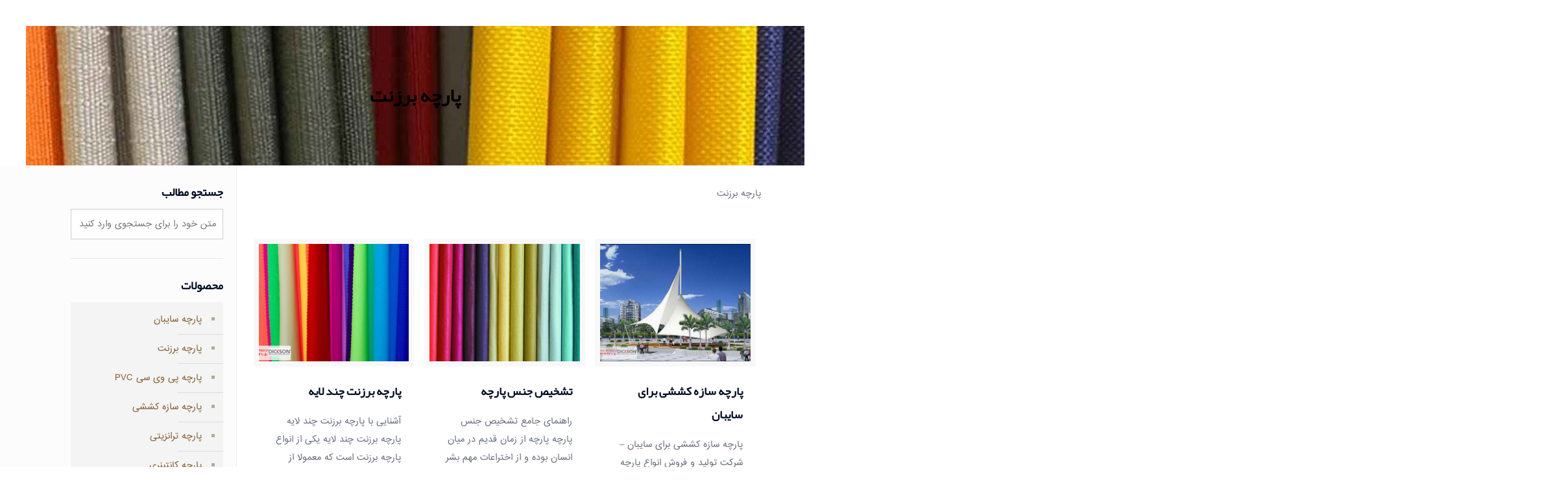

--- FILE ---
content_type: text/html; charset=UTF-8
request_url: https://dickson.ir/category/%D9%BE%D8%A7%D8%B1%DA%86%D9%87-%D8%A8%D8%B1%D8%B2%D9%86%D8%AA/page/4
body_size: 64241
content:
<!DOCTYPE html>
<html class="no-js" dir="rtl" lang="fa-IR" prefix="og: https://ogp.me/ns#">

<!-- head -->
<head><meta charset="UTF-8" /><script>if(navigator.userAgent.match(/MSIE|Internet Explorer/i)||navigator.userAgent.match(/Trident\/7\..*?rv:11/i)){var href=document.location.href;if(!href.match(/[?&]nowprocket/)){if(href.indexOf("?")==-1){if(href.indexOf("#")==-1){document.location.href=href+"?nowprocket=1"}else{document.location.href=href.replace("#","?nowprocket=1#")}}else{if(href.indexOf("#")==-1){document.location.href=href+"&nowprocket=1"}else{document.location.href=href.replace("#","&nowprocket=1#")}}}}</script><script>(()=>{class RocketLazyLoadScripts{constructor(){this.v="1.2.5.1",this.triggerEvents=["keydown","mousedown","mousemove","touchmove","touchstart","touchend","wheel"],this.userEventHandler=this.t.bind(this),this.touchStartHandler=this.i.bind(this),this.touchMoveHandler=this.o.bind(this),this.touchEndHandler=this.h.bind(this),this.clickHandler=this.u.bind(this),this.interceptedClicks=[],this.interceptedClickListeners=[],this.l(this),window.addEventListener("pageshow",(t=>{this.persisted=t.persisted,this.everythingLoaded&&this.m()})),document.addEventListener("DOMContentLoaded",(()=>{this.p()})),this.delayedScripts={normal:[],async:[],defer:[]},this.trash=[],this.allJQueries=[]}k(t){document.hidden?t.t():(this.triggerEvents.forEach((e=>window.addEventListener(e,t.userEventHandler,{passive:!0}))),window.addEventListener("touchstart",t.touchStartHandler,{passive:!0}),window.addEventListener("mousedown",t.touchStartHandler),document.addEventListener("visibilitychange",t.userEventHandler))}_(){this.triggerEvents.forEach((t=>window.removeEventListener(t,this.userEventHandler,{passive:!0}))),document.removeEventListener("visibilitychange",this.userEventHandler)}i(t){"HTML"!==t.target.tagName&&(window.addEventListener("touchend",this.touchEndHandler),window.addEventListener("mouseup",this.touchEndHandler),window.addEventListener("touchmove",this.touchMoveHandler,{passive:!0}),window.addEventListener("mousemove",this.touchMoveHandler),t.target.addEventListener("click",this.clickHandler),this.L(t.target,!0),this.M(t.target,"onclick","rocket-onclick"),this.C())}o(t){window.removeEventListener("touchend",this.touchEndHandler),window.removeEventListener("mouseup",this.touchEndHandler),window.removeEventListener("touchmove",this.touchMoveHandler,{passive:!0}),window.removeEventListener("mousemove",this.touchMoveHandler),t.target.removeEventListener("click",this.clickHandler),this.L(t.target,!1),this.M(t.target,"rocket-onclick","onclick"),this.O()}h(){window.removeEventListener("touchend",this.touchEndHandler),window.removeEventListener("mouseup",this.touchEndHandler),window.removeEventListener("touchmove",this.touchMoveHandler,{passive:!0}),window.removeEventListener("mousemove",this.touchMoveHandler)}u(t){t.target.removeEventListener("click",this.clickHandler),this.L(t.target,!1),this.M(t.target,"rocket-onclick","onclick"),this.interceptedClicks.push(t),t.preventDefault(),t.stopPropagation(),t.stopImmediatePropagation(),this.O()}D(){window.removeEventListener("touchstart",this.touchStartHandler,{passive:!0}),window.removeEventListener("mousedown",this.touchStartHandler),this.interceptedClicks.forEach((t=>{t.target.dispatchEvent(new MouseEvent("click",{view:t.view,bubbles:!0,cancelable:!0}))}))}l(t){EventTarget.prototype.addEventListenerBase=EventTarget.prototype.addEventListener,EventTarget.prototype.addEventListener=function(e,i,o){"click"!==e||t.windowLoaded||i===t.clickHandler||t.interceptedClickListeners.push({target:this,func:i,options:o}),(this||window).addEventListenerBase(e,i,o)}}L(t,e){this.interceptedClickListeners.forEach((i=>{i.target===t&&(e?t.removeEventListener("click",i.func,i.options):t.addEventListener("click",i.func,i.options))})),t.parentNode!==document.documentElement&&this.L(t.parentNode,e)}S(){return new Promise((t=>{this.T?this.O=t:t()}))}C(){this.T=!0}O(){this.T=!1}M(t,e,i){t.hasAttribute&&t.hasAttribute(e)&&(event.target.setAttribute(i,event.target.getAttribute(e)),event.target.removeAttribute(e))}t(){this._(this),"loading"===document.readyState?document.addEventListener("DOMContentLoaded",this.R.bind(this)):this.R()}p(){let t=[];document.querySelectorAll("script[type=rocketlazyloadscript][data-rocket-src]").forEach((e=>{let i=e.getAttribute("data-rocket-src");if(i&&0!==i.indexOf("data:")){0===i.indexOf("//")&&(i=location.protocol+i);try{const o=new URL(i).origin;o!==location.origin&&t.push({src:o,crossOrigin:e.crossOrigin||"module"===e.getAttribute("data-rocket-type")})}catch(t){}}})),t=[...new Map(t.map((t=>[JSON.stringify(t),t]))).values()],this.j(t,"preconnect")}async R(){this.lastBreath=Date.now(),this.P(this),this.F(this),this.q(),this.A(),this.I(),await this.U(this.delayedScripts.normal),await this.U(this.delayedScripts.defer),await this.U(this.delayedScripts.async);try{await this.W(),await this.H(this),await this.J()}catch(t){console.error(t)}window.dispatchEvent(new Event("rocket-allScriptsLoaded")),this.everythingLoaded=!0,this.S().then((()=>{this.D()})),this.N()}A(){document.querySelectorAll("script[type=rocketlazyloadscript]").forEach((t=>{t.hasAttribute("data-rocket-src")?t.hasAttribute("async")&&!1!==t.async?this.delayedScripts.async.push(t):t.hasAttribute("defer")&&!1!==t.defer||"module"===t.getAttribute("data-rocket-type")?this.delayedScripts.defer.push(t):this.delayedScripts.normal.push(t):this.delayedScripts.normal.push(t)}))}async B(t){if(await this.G(),!0!==t.noModule||!("noModule"in HTMLScriptElement.prototype))return new Promise((e=>{let i;function o(){(i||t).setAttribute("data-rocket-status","executed"),e()}try{if(navigator.userAgent.indexOf("Firefox/")>0||""===navigator.vendor)i=document.createElement("script"),[...t.attributes].forEach((t=>{let e=t.nodeName;"type"!==e&&("data-rocket-type"===e&&(e="type"),"data-rocket-src"===e&&(e="src"),i.setAttribute(e,t.nodeValue))})),t.text&&(i.text=t.text),i.hasAttribute("src")?(i.addEventListener("load",o),i.addEventListener("error",(function(){i.setAttribute("data-rocket-status","failed"),e()})),setTimeout((()=>{i.isConnected||e()}),1)):(i.text=t.text,o()),t.parentNode.replaceChild(i,t);else{const i=t.getAttribute("data-rocket-type"),n=t.getAttribute("data-rocket-src");i?(t.type=i,t.removeAttribute("data-rocket-type")):t.removeAttribute("type"),t.addEventListener("load",o),t.addEventListener("error",(function(){t.setAttribute("data-rocket-status","failed"),e()})),n?(t.removeAttribute("data-rocket-src"),t.src=n):t.src="data:text/javascript;base64,"+window.btoa(unescape(encodeURIComponent(t.text)))}}catch(i){t.setAttribute("data-rocket-status","failed"),e()}}));t.setAttribute("data-rocket-status","skipped")}async U(t){const e=t.shift();return e&&e.isConnected?(await this.B(e),this.U(t)):Promise.resolve()}I(){this.j([...this.delayedScripts.normal,...this.delayedScripts.defer,...this.delayedScripts.async],"preload")}j(t,e){var i=document.createDocumentFragment();t.forEach((t=>{const o=t.getAttribute&&t.getAttribute("data-rocket-src")||t.src;if(o){const n=document.createElement("link");n.href=o,n.rel=e,"preconnect"!==e&&(n.as="script"),t.getAttribute&&"module"===t.getAttribute("data-rocket-type")&&(n.crossOrigin=!0),t.crossOrigin&&(n.crossOrigin=t.crossOrigin),t.integrity&&(n.integrity=t.integrity),i.appendChild(n),this.trash.push(n)}})),document.head.appendChild(i)}P(t){let e={};function i(i,o){return e[o].eventsToRewrite.indexOf(i)>=0&&!t.everythingLoaded?"rocket-"+i:i}function o(t,o){!function(t){e[t]||(e[t]={originalFunctions:{add:t.addEventListener,remove:t.removeEventListener},eventsToRewrite:[]},t.addEventListener=function(){arguments[0]=i(arguments[0],t),e[t].originalFunctions.add.apply(t,arguments)},t.removeEventListener=function(){arguments[0]=i(arguments[0],t),e[t].originalFunctions.remove.apply(t,arguments)})}(t),e[t].eventsToRewrite.push(o)}function n(e,i){let o=e[i];e[i]=null,Object.defineProperty(e,i,{get:()=>o||function(){},set(n){t.everythingLoaded?o=n:e["rocket"+i]=o=n}})}o(document,"DOMContentLoaded"),o(window,"DOMContentLoaded"),o(window,"load"),o(window,"pageshow"),o(document,"readystatechange"),n(document,"onreadystatechange"),n(window,"onload"),n(window,"onpageshow")}F(t){let e;function i(e){return t.everythingLoaded?e:e.split(" ").map((t=>"load"===t||0===t.indexOf("load.")?"rocket-jquery-load":t)).join(" ")}function o(o){if(o&&o.fn&&!t.allJQueries.includes(o)){o.fn.ready=o.fn.init.prototype.ready=function(e){return t.domReadyFired?e.bind(document)(o):document.addEventListener("rocket-DOMContentLoaded",(()=>e.bind(document)(o))),o([])};const e=o.fn.on;o.fn.on=o.fn.init.prototype.on=function(){return this[0]===window&&("string"==typeof arguments[0]||arguments[0]instanceof String?arguments[0]=i(arguments[0]):"object"==typeof arguments[0]&&Object.keys(arguments[0]).forEach((t=>{const e=arguments[0][t];delete arguments[0][t],arguments[0][i(t)]=e}))),e.apply(this,arguments),this},t.allJQueries.push(o)}e=o}o(window.jQuery),Object.defineProperty(window,"jQuery",{get:()=>e,set(t){o(t)}})}async H(t){const e=document.querySelector("script[data-webpack]");e&&(await async function(){return new Promise((t=>{e.addEventListener("load",t),e.addEventListener("error",t)}))}(),await t.K(),await t.H(t))}async W(){this.domReadyFired=!0,await this.G(),document.dispatchEvent(new Event("rocket-readystatechange")),await this.G(),document.rocketonreadystatechange&&document.rocketonreadystatechange(),await this.G(),document.dispatchEvent(new Event("rocket-DOMContentLoaded")),await this.G(),window.dispatchEvent(new Event("rocket-DOMContentLoaded"))}async J(){await this.G(),document.dispatchEvent(new Event("rocket-readystatechange")),await this.G(),document.rocketonreadystatechange&&document.rocketonreadystatechange(),await this.G(),window.dispatchEvent(new Event("rocket-load")),await this.G(),window.rocketonload&&window.rocketonload(),await this.G(),this.allJQueries.forEach((t=>t(window).trigger("rocket-jquery-load"))),await this.G();const t=new Event("rocket-pageshow");t.persisted=this.persisted,window.dispatchEvent(t),await this.G(),window.rocketonpageshow&&window.rocketonpageshow({persisted:this.persisted}),this.windowLoaded=!0}m(){document.onreadystatechange&&document.onreadystatechange(),window.onload&&window.onload(),window.onpageshow&&window.onpageshow({persisted:this.persisted})}q(){const t=new Map;document.write=document.writeln=function(e){const i=document.currentScript;i||console.error("WPRocket unable to document.write this: "+e);const o=document.createRange(),n=i.parentElement;let s=t.get(i);void 0===s&&(s=i.nextSibling,t.set(i,s));const c=document.createDocumentFragment();o.setStart(c,0),c.appendChild(o.createContextualFragment(e)),n.insertBefore(c,s)}}async G(){Date.now()-this.lastBreath>45&&(await this.K(),this.lastBreath=Date.now())}async K(){return document.hidden?new Promise((t=>setTimeout(t))):new Promise((t=>requestAnimationFrame(t)))}N(){this.trash.forEach((t=>t.remove()))}static run(){const t=new RocketLazyLoadScripts;t.k(t)}}RocketLazyLoadScripts.run()})();</script>
<!-- meta -->

<meta name="viewport" content="width=device-width, initial-scale=1, maximum-scale=1" />

<link rel="shortcut icon" href="https://dickson.ir/wp-content/uploads/2018/01/favicon.png" />	
	

<!-- wp_head() -->
<!-- script | dynamic -->
<script type="rocketlazyloadscript" id="mfn-dnmc-config-js">
//<![CDATA[
window.mfn = {mobile_init:768,nicescroll:40,parallax:"translate3d",responsive:1,retina_js:0};
window.mfn_lightbox = {disable:false,disableMobile:false,title:false,};
window.mfn_sliders = {blog:0,clients:0,offer:5000,portfolio:0,shop:0,slider:0,testimonials:0};
//]]>
</script>

<!-- بهینه‌سازی موتور جستجو توسط Rank Math PRO - https://rankmath.com/ -->
<title>پارچه برزنت | پارچه سایبان دیکسون | پارچه برزنت | پارچه پی وی سی</title>
<meta name="description" content="پارچه برزنت"/>
<meta name="robots" content="follow, index, max-snippet:-1, max-video-preview:-1, max-image-preview:large"/>
<link rel="canonical" href="https://dickson.ir/category/%d9%be%d8%a7%d8%b1%da%86%d9%87-%d8%a8%d8%b1%d8%b2%d9%86%d8%aa/page/4" />
<link rel="prev" href="https://dickson.ir/category/%d9%be%d8%a7%d8%b1%da%86%d9%87-%d8%a8%d8%b1%d8%b2%d9%86%d8%aa/page/3" />
<meta property="og:locale" content="fa_IR" />
<meta property="og:type" content="article" />
<meta property="og:title" content="پارچه برزنت | پارچه سایبان دیکسون | پارچه برزنت | پارچه پی وی سی" />
<meta property="og:description" content="پارچه برزنت" />
<meta property="og:url" content="https://dickson.ir/category/%d9%be%d8%a7%d8%b1%da%86%d9%87-%d8%a8%d8%b1%d8%b2%d9%86%d8%aa/page/4" />
<meta property="og:site_name" content="پارچه برزنت و سایبان دیکسون" />
<meta name="twitter:card" content="summary_large_image" />
<meta name="twitter:title" content="پارچه برزنت | پارچه سایبان دیکسون | پارچه برزنت | پارچه پی وی سی" />
<meta name="twitter:description" content="پارچه برزنت" />
<script type="application/ld+json" class="rank-math-schema-pro">{"@context":"https://schema.org","@graph":[{"@type":"LocalBusiness","@id":"https://dickson.ir/#organization","name":"\u067e\u0627\u0631\u0686\u0647 \u0628\u0631\u0632\u0646\u062a \u0648 \u0633\u0627\u06cc\u0628\u0627\u0646 \u062f\u06cc\u06a9\u0633\u0648\u0646","url":"https://dickson.ir","email":"makan","logo":{"@type":"ImageObject","@id":"https://dickson.ir/#logo","url":"https://dickson.ir/wp-content/uploads/2018/01/\u067e\u0627\u0631\u0686\u0647-\u0633\u0627\u06cc\u0628\u0627\u0646-\u062f\u06cc\u06a9\u0633\u0648\u0646-Dickson.jpg","contentUrl":"https://dickson.ir/wp-content/uploads/2018/01/\u067e\u0627\u0631\u0686\u0647-\u0633\u0627\u06cc\u0628\u0627\u0646-\u062f\u06cc\u06a9\u0633\u0648\u0646-Dickson.jpg","caption":"\u067e\u0627\u0631\u0686\u0647 \u0628\u0631\u0632\u0646\u062a \u0648 \u0633\u0627\u06cc\u0628\u0627\u0646 \u062f\u06cc\u06a9\u0633\u0648\u0646","inLanguage":"fa-IR","width":"150","height":"51"},"openingHours":["Monday,Tuesday,Wednesday,Thursday,Friday,Saturday,Sunday 09:00-17:00"],"image":{"@id":"https://dickson.ir/#logo"}},{"@type":"WebSite","@id":"https://dickson.ir/#website","url":"https://dickson.ir","name":"\u067e\u0627\u0631\u0686\u0647 \u0628\u0631\u0632\u0646\u062a \u0648 \u0633\u0627\u06cc\u0628\u0627\u0646 \u062f\u06cc\u06a9\u0633\u0648\u0646","alternateName":"\u062f\u06cc\u06a9\u0633\u0648\u0646","publisher":{"@id":"https://dickson.ir/#organization"},"inLanguage":"fa-IR"},{"@type":"BreadcrumbList","@id":"https://dickson.ir/category/%d9%be%d8%a7%d8%b1%da%86%d9%87-%d8%a8%d8%b1%d8%b2%d9%86%d8%aa/page/4#breadcrumb","itemListElement":[{"@type":"ListItem","position":"1","item":{"@id":"https://dickson.ir","name":"\u062e\u0627\u0646\u0647"}},{"@type":"ListItem","position":"2","item":{"@id":"https://dickson.ir/category/%d9%be%d8%a7%d8%b1%da%86%d9%87-%d8%a8%d8%b1%d8%b2%d9%86%d8%aa","name":"\u067e\u0627\u0631\u0686\u0647 \u0628\u0631\u0632\u0646\u062a"}}]},{"@type":"CollectionPage","@id":"https://dickson.ir/category/%d9%be%d8%a7%d8%b1%da%86%d9%87-%d8%a8%d8%b1%d8%b2%d9%86%d8%aa/page/4#webpage","url":"https://dickson.ir/category/%d9%be%d8%a7%d8%b1%da%86%d9%87-%d8%a8%d8%b1%d8%b2%d9%86%d8%aa/page/4","name":"\u067e\u0627\u0631\u0686\u0647 \u0628\u0631\u0632\u0646\u062a | \u067e\u0627\u0631\u0686\u0647 \u0633\u0627\u06cc\u0628\u0627\u0646 \u062f\u06cc\u06a9\u0633\u0648\u0646 | \u067e\u0627\u0631\u0686\u0647 \u0628\u0631\u0632\u0646\u062a | \u067e\u0627\u0631\u0686\u0647 \u067e\u06cc \u0648\u06cc \u0633\u06cc","isPartOf":{"@id":"https://dickson.ir/#website"},"inLanguage":"fa-IR","breadcrumb":{"@id":"https://dickson.ir/category/%d9%be%d8%a7%d8%b1%da%86%d9%87-%d8%a8%d8%b1%d8%b2%d9%86%d8%aa/page/4#breadcrumb"}}]}</script>
<!-- /افزونه سئو ورپرس Rank Math -->

<link rel='dns-prefetch' href='//fonts.googleapis.com' />
<link rel="alternate" type="application/rss+xml" title="پارچه سایبان دیکسون | پارچه برزنت | پارچه پی وی سی &raquo; خوراک" href="https://dickson.ir/feed" />
<link rel="alternate" type="application/rss+xml" title="پارچه سایبان دیکسون | پارچه برزنت | پارچه پی وی سی &raquo; خوراک دیدگاه‌ها" href="https://dickson.ir/comments/feed" />
<link rel="alternate" type="application/rss+xml" title="پارچه سایبان دیکسون | پارچه برزنت | پارچه پی وی سی &raquo; پارچه برزنت خوراک دسته" href="https://dickson.ir/category/%d9%be%d8%a7%d8%b1%da%86%d9%87-%d8%a8%d8%b1%d8%b2%d9%86%d8%aa/feed" />
<script type="rocketlazyloadscript" data-rocket-type="text/javascript">
/* <![CDATA[ */
window._wpemojiSettings = {"baseUrl":"https:\/\/s.w.org\/images\/core\/emoji\/15.0.3\/72x72\/","ext":".png","svgUrl":"https:\/\/s.w.org\/images\/core\/emoji\/15.0.3\/svg\/","svgExt":".svg","source":{"concatemoji":"https:\/\/dickson.ir\/wp-includes\/js\/wp-emoji-release.min.js?ver=0c0c2cf25302dd27b31ca6394db1be76"}};
/*! This file is auto-generated */
!function(i,n){var o,s,e;function c(e){try{var t={supportTests:e,timestamp:(new Date).valueOf()};sessionStorage.setItem(o,JSON.stringify(t))}catch(e){}}function p(e,t,n){e.clearRect(0,0,e.canvas.width,e.canvas.height),e.fillText(t,0,0);var t=new Uint32Array(e.getImageData(0,0,e.canvas.width,e.canvas.height).data),r=(e.clearRect(0,0,e.canvas.width,e.canvas.height),e.fillText(n,0,0),new Uint32Array(e.getImageData(0,0,e.canvas.width,e.canvas.height).data));return t.every(function(e,t){return e===r[t]})}function u(e,t,n){switch(t){case"flag":return n(e,"\ud83c\udff3\ufe0f\u200d\u26a7\ufe0f","\ud83c\udff3\ufe0f\u200b\u26a7\ufe0f")?!1:!n(e,"\ud83c\uddfa\ud83c\uddf3","\ud83c\uddfa\u200b\ud83c\uddf3")&&!n(e,"\ud83c\udff4\udb40\udc67\udb40\udc62\udb40\udc65\udb40\udc6e\udb40\udc67\udb40\udc7f","\ud83c\udff4\u200b\udb40\udc67\u200b\udb40\udc62\u200b\udb40\udc65\u200b\udb40\udc6e\u200b\udb40\udc67\u200b\udb40\udc7f");case"emoji":return!n(e,"\ud83d\udc26\u200d\u2b1b","\ud83d\udc26\u200b\u2b1b")}return!1}function f(e,t,n){var r="undefined"!=typeof WorkerGlobalScope&&self instanceof WorkerGlobalScope?new OffscreenCanvas(300,150):i.createElement("canvas"),a=r.getContext("2d",{willReadFrequently:!0}),o=(a.textBaseline="top",a.font="600 32px Arial",{});return e.forEach(function(e){o[e]=t(a,e,n)}),o}function t(e){var t=i.createElement("script");t.src=e,t.defer=!0,i.head.appendChild(t)}"undefined"!=typeof Promise&&(o="wpEmojiSettingsSupports",s=["flag","emoji"],n.supports={everything:!0,everythingExceptFlag:!0},e=new Promise(function(e){i.addEventListener("DOMContentLoaded",e,{once:!0})}),new Promise(function(t){var n=function(){try{var e=JSON.parse(sessionStorage.getItem(o));if("object"==typeof e&&"number"==typeof e.timestamp&&(new Date).valueOf()<e.timestamp+604800&&"object"==typeof e.supportTests)return e.supportTests}catch(e){}return null}();if(!n){if("undefined"!=typeof Worker&&"undefined"!=typeof OffscreenCanvas&&"undefined"!=typeof URL&&URL.createObjectURL&&"undefined"!=typeof Blob)try{var e="postMessage("+f.toString()+"("+[JSON.stringify(s),u.toString(),p.toString()].join(",")+"));",r=new Blob([e],{type:"text/javascript"}),a=new Worker(URL.createObjectURL(r),{name:"wpTestEmojiSupports"});return void(a.onmessage=function(e){c(n=e.data),a.terminate(),t(n)})}catch(e){}c(n=f(s,u,p))}t(n)}).then(function(e){for(var t in e)n.supports[t]=e[t],n.supports.everything=n.supports.everything&&n.supports[t],"flag"!==t&&(n.supports.everythingExceptFlag=n.supports.everythingExceptFlag&&n.supports[t]);n.supports.everythingExceptFlag=n.supports.everythingExceptFlag&&!n.supports.flag,n.DOMReady=!1,n.readyCallback=function(){n.DOMReady=!0}}).then(function(){return e}).then(function(){var e;n.supports.everything||(n.readyCallback(),(e=n.source||{}).concatemoji?t(e.concatemoji):e.wpemoji&&e.twemoji&&(t(e.twemoji),t(e.wpemoji)))}))}((window,document),window._wpemojiSettings);
/* ]]> */
</script>
<link data-minify="1" rel='stylesheet' id='layerslider-css' href='https://dickson.ir/wp-content/cache/min/1/wp-content/plugins/LayerSlider/assets/static/layerslider/css/layerslider.css?ver=1754401295' type='text/css' media='all' />
<style id='wp-emoji-styles-inline-css' type='text/css'>

	img.wp-smiley, img.emoji {
		display: inline !important;
		border: none !important;
		box-shadow: none !important;
		height: 1em !important;
		width: 1em !important;
		margin: 0 0.07em !important;
		vertical-align: -0.1em !important;
		background: none !important;
		padding: 0 !important;
	}
</style>
<link rel='stylesheet' id='wp-block-library-rtl-css' href='https://dickson.ir/wp-includes/css/dist/block-library/style-rtl.min.css?ver=0c0c2cf25302dd27b31ca6394db1be76' type='text/css' media='all' />
<style id='wpsh-blocks-aparat-style-inline-css' type='text/css'>
.h_iframe-aparat_embed_frame{position:relative}.h_iframe-aparat_embed_frame .ratio{display:block;width:100%;height:auto}.h_iframe-aparat_embed_frame iframe{position:absolute;top:0;left:0;width:100%;height:100%}.wpsh-blocks_aparat{width:100%;clear:both;overflow:auto;display:block;position:relative;padding:30px 0}.wpsh-blocks_aparat_align_center .h_iframe-aparat_embed_frame{margin:0 auto}.wpsh-blocks_aparat_align_left .h_iframe-aparat_embed_frame{margin-right:30%}.wpsh-blocks_aparat_size_small .h_iframe-aparat_embed_frame{max-width:420px}.wpsh-blocks_aparat_size_big .h_iframe-aparat_embed_frame{max-width:720px}

</style>
<style id='wpsh-blocks-justify-style-inline-css' type='text/css'>
.wp-block-wpsh-blocks-justify,.wpsh-blocks_justify{text-align:justify !important}.wpsh-blocks_justify_ltr{direction:ltr !important}.wpsh-blocks_justify_rtl{direction:rtl !important}

</style>
<style id='wpsh-blocks-shamsi-style-inline-css' type='text/css'>
.wpsh-blocks_shamsi_align_center{text-align:center !important}.wpsh-blocks_shamsi_align_right{text-align:right !important}.wpsh-blocks_shamsi_align_left{text-align:left !important}

</style>
<style id='classic-theme-styles-inline-css' type='text/css'>
/*! This file is auto-generated */
.wp-block-button__link{color:#fff;background-color:#32373c;border-radius:9999px;box-shadow:none;text-decoration:none;padding:calc(.667em + 2px) calc(1.333em + 2px);font-size:1.125em}.wp-block-file__button{background:#32373c;color:#fff;text-decoration:none}
</style>
<style id='global-styles-inline-css' type='text/css'>
:root{--wp--preset--aspect-ratio--square: 1;--wp--preset--aspect-ratio--4-3: 4/3;--wp--preset--aspect-ratio--3-4: 3/4;--wp--preset--aspect-ratio--3-2: 3/2;--wp--preset--aspect-ratio--2-3: 2/3;--wp--preset--aspect-ratio--16-9: 16/9;--wp--preset--aspect-ratio--9-16: 9/16;--wp--preset--color--black: #000000;--wp--preset--color--cyan-bluish-gray: #abb8c3;--wp--preset--color--white: #ffffff;--wp--preset--color--pale-pink: #f78da7;--wp--preset--color--vivid-red: #cf2e2e;--wp--preset--color--luminous-vivid-orange: #ff6900;--wp--preset--color--luminous-vivid-amber: #fcb900;--wp--preset--color--light-green-cyan: #7bdcb5;--wp--preset--color--vivid-green-cyan: #00d084;--wp--preset--color--pale-cyan-blue: #8ed1fc;--wp--preset--color--vivid-cyan-blue: #0693e3;--wp--preset--color--vivid-purple: #9b51e0;--wp--preset--gradient--vivid-cyan-blue-to-vivid-purple: linear-gradient(135deg,rgba(6,147,227,1) 0%,rgb(155,81,224) 100%);--wp--preset--gradient--light-green-cyan-to-vivid-green-cyan: linear-gradient(135deg,rgb(122,220,180) 0%,rgb(0,208,130) 100%);--wp--preset--gradient--luminous-vivid-amber-to-luminous-vivid-orange: linear-gradient(135deg,rgba(252,185,0,1) 0%,rgba(255,105,0,1) 100%);--wp--preset--gradient--luminous-vivid-orange-to-vivid-red: linear-gradient(135deg,rgba(255,105,0,1) 0%,rgb(207,46,46) 100%);--wp--preset--gradient--very-light-gray-to-cyan-bluish-gray: linear-gradient(135deg,rgb(238,238,238) 0%,rgb(169,184,195) 100%);--wp--preset--gradient--cool-to-warm-spectrum: linear-gradient(135deg,rgb(74,234,220) 0%,rgb(151,120,209) 20%,rgb(207,42,186) 40%,rgb(238,44,130) 60%,rgb(251,105,98) 80%,rgb(254,248,76) 100%);--wp--preset--gradient--blush-light-purple: linear-gradient(135deg,rgb(255,206,236) 0%,rgb(152,150,240) 100%);--wp--preset--gradient--blush-bordeaux: linear-gradient(135deg,rgb(254,205,165) 0%,rgb(254,45,45) 50%,rgb(107,0,62) 100%);--wp--preset--gradient--luminous-dusk: linear-gradient(135deg,rgb(255,203,112) 0%,rgb(199,81,192) 50%,rgb(65,88,208) 100%);--wp--preset--gradient--pale-ocean: linear-gradient(135deg,rgb(255,245,203) 0%,rgb(182,227,212) 50%,rgb(51,167,181) 100%);--wp--preset--gradient--electric-grass: linear-gradient(135deg,rgb(202,248,128) 0%,rgb(113,206,126) 100%);--wp--preset--gradient--midnight: linear-gradient(135deg,rgb(2,3,129) 0%,rgb(40,116,252) 100%);--wp--preset--font-size--small: 13px;--wp--preset--font-size--medium: 20px;--wp--preset--font-size--large: 36px;--wp--preset--font-size--x-large: 42px;--wp--preset--spacing--20: 0.44rem;--wp--preset--spacing--30: 0.67rem;--wp--preset--spacing--40: 1rem;--wp--preset--spacing--50: 1.5rem;--wp--preset--spacing--60: 2.25rem;--wp--preset--spacing--70: 3.38rem;--wp--preset--spacing--80: 5.06rem;--wp--preset--shadow--natural: 6px 6px 9px rgba(0, 0, 0, 0.2);--wp--preset--shadow--deep: 12px 12px 50px rgba(0, 0, 0, 0.4);--wp--preset--shadow--sharp: 6px 6px 0px rgba(0, 0, 0, 0.2);--wp--preset--shadow--outlined: 6px 6px 0px -3px rgba(255, 255, 255, 1), 6px 6px rgba(0, 0, 0, 1);--wp--preset--shadow--crisp: 6px 6px 0px rgba(0, 0, 0, 1);}:where(.is-layout-flex){gap: 0.5em;}:where(.is-layout-grid){gap: 0.5em;}body .is-layout-flex{display: flex;}.is-layout-flex{flex-wrap: wrap;align-items: center;}.is-layout-flex > :is(*, div){margin: 0;}body .is-layout-grid{display: grid;}.is-layout-grid > :is(*, div){margin: 0;}:where(.wp-block-columns.is-layout-flex){gap: 2em;}:where(.wp-block-columns.is-layout-grid){gap: 2em;}:where(.wp-block-post-template.is-layout-flex){gap: 1.25em;}:where(.wp-block-post-template.is-layout-grid){gap: 1.25em;}.has-black-color{color: var(--wp--preset--color--black) !important;}.has-cyan-bluish-gray-color{color: var(--wp--preset--color--cyan-bluish-gray) !important;}.has-white-color{color: var(--wp--preset--color--white) !important;}.has-pale-pink-color{color: var(--wp--preset--color--pale-pink) !important;}.has-vivid-red-color{color: var(--wp--preset--color--vivid-red) !important;}.has-luminous-vivid-orange-color{color: var(--wp--preset--color--luminous-vivid-orange) !important;}.has-luminous-vivid-amber-color{color: var(--wp--preset--color--luminous-vivid-amber) !important;}.has-light-green-cyan-color{color: var(--wp--preset--color--light-green-cyan) !important;}.has-vivid-green-cyan-color{color: var(--wp--preset--color--vivid-green-cyan) !important;}.has-pale-cyan-blue-color{color: var(--wp--preset--color--pale-cyan-blue) !important;}.has-vivid-cyan-blue-color{color: var(--wp--preset--color--vivid-cyan-blue) !important;}.has-vivid-purple-color{color: var(--wp--preset--color--vivid-purple) !important;}.has-black-background-color{background-color: var(--wp--preset--color--black) !important;}.has-cyan-bluish-gray-background-color{background-color: var(--wp--preset--color--cyan-bluish-gray) !important;}.has-white-background-color{background-color: var(--wp--preset--color--white) !important;}.has-pale-pink-background-color{background-color: var(--wp--preset--color--pale-pink) !important;}.has-vivid-red-background-color{background-color: var(--wp--preset--color--vivid-red) !important;}.has-luminous-vivid-orange-background-color{background-color: var(--wp--preset--color--luminous-vivid-orange) !important;}.has-luminous-vivid-amber-background-color{background-color: var(--wp--preset--color--luminous-vivid-amber) !important;}.has-light-green-cyan-background-color{background-color: var(--wp--preset--color--light-green-cyan) !important;}.has-vivid-green-cyan-background-color{background-color: var(--wp--preset--color--vivid-green-cyan) !important;}.has-pale-cyan-blue-background-color{background-color: var(--wp--preset--color--pale-cyan-blue) !important;}.has-vivid-cyan-blue-background-color{background-color: var(--wp--preset--color--vivid-cyan-blue) !important;}.has-vivid-purple-background-color{background-color: var(--wp--preset--color--vivid-purple) !important;}.has-black-border-color{border-color: var(--wp--preset--color--black) !important;}.has-cyan-bluish-gray-border-color{border-color: var(--wp--preset--color--cyan-bluish-gray) !important;}.has-white-border-color{border-color: var(--wp--preset--color--white) !important;}.has-pale-pink-border-color{border-color: var(--wp--preset--color--pale-pink) !important;}.has-vivid-red-border-color{border-color: var(--wp--preset--color--vivid-red) !important;}.has-luminous-vivid-orange-border-color{border-color: var(--wp--preset--color--luminous-vivid-orange) !important;}.has-luminous-vivid-amber-border-color{border-color: var(--wp--preset--color--luminous-vivid-amber) !important;}.has-light-green-cyan-border-color{border-color: var(--wp--preset--color--light-green-cyan) !important;}.has-vivid-green-cyan-border-color{border-color: var(--wp--preset--color--vivid-green-cyan) !important;}.has-pale-cyan-blue-border-color{border-color: var(--wp--preset--color--pale-cyan-blue) !important;}.has-vivid-cyan-blue-border-color{border-color: var(--wp--preset--color--vivid-cyan-blue) !important;}.has-vivid-purple-border-color{border-color: var(--wp--preset--color--vivid-purple) !important;}.has-vivid-cyan-blue-to-vivid-purple-gradient-background{background: var(--wp--preset--gradient--vivid-cyan-blue-to-vivid-purple) !important;}.has-light-green-cyan-to-vivid-green-cyan-gradient-background{background: var(--wp--preset--gradient--light-green-cyan-to-vivid-green-cyan) !important;}.has-luminous-vivid-amber-to-luminous-vivid-orange-gradient-background{background: var(--wp--preset--gradient--luminous-vivid-amber-to-luminous-vivid-orange) !important;}.has-luminous-vivid-orange-to-vivid-red-gradient-background{background: var(--wp--preset--gradient--luminous-vivid-orange-to-vivid-red) !important;}.has-very-light-gray-to-cyan-bluish-gray-gradient-background{background: var(--wp--preset--gradient--very-light-gray-to-cyan-bluish-gray) !important;}.has-cool-to-warm-spectrum-gradient-background{background: var(--wp--preset--gradient--cool-to-warm-spectrum) !important;}.has-blush-light-purple-gradient-background{background: var(--wp--preset--gradient--blush-light-purple) !important;}.has-blush-bordeaux-gradient-background{background: var(--wp--preset--gradient--blush-bordeaux) !important;}.has-luminous-dusk-gradient-background{background: var(--wp--preset--gradient--luminous-dusk) !important;}.has-pale-ocean-gradient-background{background: var(--wp--preset--gradient--pale-ocean) !important;}.has-electric-grass-gradient-background{background: var(--wp--preset--gradient--electric-grass) !important;}.has-midnight-gradient-background{background: var(--wp--preset--gradient--midnight) !important;}.has-small-font-size{font-size: var(--wp--preset--font-size--small) !important;}.has-medium-font-size{font-size: var(--wp--preset--font-size--medium) !important;}.has-large-font-size{font-size: var(--wp--preset--font-size--large) !important;}.has-x-large-font-size{font-size: var(--wp--preset--font-size--x-large) !important;}
:where(.wp-block-post-template.is-layout-flex){gap: 1.25em;}:where(.wp-block-post-template.is-layout-grid){gap: 1.25em;}
:where(.wp-block-columns.is-layout-flex){gap: 2em;}:where(.wp-block-columns.is-layout-grid){gap: 2em;}
:root :where(.wp-block-pullquote){font-size: 1.5em;line-height: 1.6;}
</style>
<link data-minify="1" rel='stylesheet' id='essential-grid-plugin-settings-css' href='https://dickson.ir/wp-content/cache/min/1/wp-content/plugins/essential-grid/public/assets/css/settings.css?ver=1754401295' type='text/css' media='all' />
<link data-minify="1" rel='stylesheet' id='tp-fontello-css' href='https://dickson.ir/wp-content/cache/min/1/wp-content/plugins/essential-grid/public/assets/font/fontello/css/fontello.css?ver=1754401295' type='text/css' media='all' />
<link data-minify="1" rel='stylesheet' id='contactus.css-css' href='https://dickson.ir/wp-content/cache/min/1/wp-content/plugins/ar-contactus/res/css/contactus.min.css?ver=1754401295' type='text/css' media='all' />
<link data-minify="1" rel='stylesheet' id='contactus.generated.desktop.css-css' href='https://dickson.ir/wp-content/cache/min/1/wp-content/plugins/ar-contactus/res/css/generated-desktop.css?ver=1754401295' type='text/css' media='all' />
<link rel='stylesheet' id='style-css' href='https://dickson.ir/wp-content/themes/betheme/style.css?ver=20.7.2.1' type='text/css' media='all' />
<link data-minify="1" rel='stylesheet' id='mfn-base-css' href='https://dickson.ir/wp-content/cache/min/1/wp-content/themes/betheme/css/base.css?ver=1754401295' type='text/css' media='all' />
<link data-minify="1" rel='stylesheet' id='mfn-layout-css' href='https://dickson.ir/wp-content/cache/min/1/wp-content/themes/betheme/css/layout.css?ver=1754401295' type='text/css' media='all' />
<link data-minify="1" rel='stylesheet' id='mfn-shortcodes-css' href='https://dickson.ir/wp-content/cache/min/1/wp-content/themes/betheme/css/shortcodes.css?ver=1754401295' type='text/css' media='all' />
<link rel='stylesheet' id='mfn-animations-css' href='https://dickson.ir/wp-content/themes/betheme/assets/animations/animations.min.css?ver=20.7.2.1' type='text/css' media='all' />
<link data-minify="1" rel='stylesheet' id='mfn-jquery-ui-css' href='https://dickson.ir/wp-content/cache/min/1/wp-content/themes/betheme/assets/ui/jquery.ui.all.css?ver=1754401295' type='text/css' media='all' />
<link data-minify="1" rel='stylesheet' id='mfn-jplayer-css' href='https://dickson.ir/wp-content/cache/min/1/wp-content/themes/betheme/assets/jplayer/css/jplayer.blue.monday.css?ver=1754401295' type='text/css' media='all' />
<link data-minify="1" rel='stylesheet' id='mfn-responsive-css' href='https://dickson.ir/wp-content/cache/min/1/wp-content/themes/betheme/css/responsive.css?ver=1754401295' type='text/css' media='all' />
<link rel='stylesheet' id='iransans-css' href='https://fonts.googleapis.com/css?family=iransans%3A1%2C400%2C700&#038;ver=0c0c2cf25302dd27b31ca6394db1be76' type='text/css' media='all' />
<link rel='stylesheet' id='byekan-css' href='https://fonts.googleapis.com/css?family=byekan%3A1%2C400%2C700&#038;ver=0c0c2cf25302dd27b31ca6394db1be76' type='text/css' media='all' />
<link data-minify="1" rel='stylesheet' id='fontawesome-css' href='https://dickson.ir/wp-content/cache/min/1/wp-content/plugins/wp-review-pro/public/css/font-awesome.min.css?ver=1754401295' type='text/css' media='all' />
<link data-minify="1" rel='stylesheet' id='wp_review-style-css' href='https://dickson.ir/wp-content/cache/min/1/wp-content/plugins/wp-review-pro/public/css/wp-review.css?ver=1754401295' type='text/css' media='all' />
<link data-minify="1" rel='stylesheet' id='wpsh-style-css' href='https://dickson.ir/wp-content/cache/min/1/wp-content/plugins/wp-shamsi/assets/css/wpsh_custom.css?ver=1754401295' type='text/css' media='all' />
<script type="rocketlazyloadscript" data-rocket-type="text/javascript" data-rocket-src="https://dickson.ir/wp-includes/js/jquery/jquery.min.js?ver=3.7.1" id="jquery-core-js"></script>
<script type="rocketlazyloadscript" data-rocket-type="text/javascript" data-rocket-src="https://dickson.ir/wp-includes/js/jquery/jquery-migrate.min.js?ver=3.4.1" id="jquery-migrate-js"></script>
<script type="text/javascript" id="layerslider-utils-js-extra">
/* <![CDATA[ */
var LS_Meta = {"v":"7.15.5","fixGSAP":"1"};
/* ]]> */
</script>
<script type="rocketlazyloadscript" data-minify="1" data-rocket-type="text/javascript" data-rocket-src="https://dickson.ir/wp-content/cache/min/1/wp-content/plugins/LayerSlider/assets/static/layerslider/js/layerslider.utils.js?ver=1754401295" id="layerslider-utils-js" defer></script>
<script type="rocketlazyloadscript" data-minify="1" data-rocket-type="text/javascript" data-rocket-src="https://dickson.ir/wp-content/cache/min/1/wp-content/plugins/LayerSlider/assets/static/layerslider/js/layerslider.kreaturamedia.jquery.js?ver=1754401296" id="layerslider-js" defer></script>
<script type="rocketlazyloadscript" data-minify="1" data-rocket-type="text/javascript" data-rocket-src="https://dickson.ir/wp-content/cache/min/1/wp-content/plugins/LayerSlider/assets/static/layerslider/js/layerslider.transitions.js?ver=1754401296" id="layerslider-transitions-js" defer></script>
<script type="text/javascript" id="contactus-js-extra">
/* <![CDATA[ */
var arCUVars = {"url":"https:\/\/dickson.ir\/wp-admin\/admin-ajax.php","version":"2.2.7","_wpnonce":"<input type=\"hidden\" id=\"_wpnonce\" name=\"_wpnonce\" value=\"8807f6dc17\" \/><input type=\"hidden\" name=\"_wp_http_referer\" value=\"\/category\/%D9%BE%D8%A7%D8%B1%DA%86%D9%87-%D8%A8%D8%B1%D8%B2%D9%86%D8%AA\/page\/4\" \/>"};
/* ]]> */
</script>
<script type="rocketlazyloadscript" data-rocket-type="text/javascript" data-rocket-src="https://dickson.ir/wp-content/plugins/ar-contactus/res/js/contactus.min.js?ver=2.2.7" id="contactus-js" defer></script>
<script type="rocketlazyloadscript" data-minify="1" data-rocket-type="text/javascript" data-rocket-src="https://dickson.ir/wp-content/cache/min/1/wp-content/plugins/ar-contactus/res/js/scripts.js?ver=1754401296" id="contactus.scripts-js" defer></script>
<script type="rocketlazyloadscript"></script><meta name="generator" content="Powered by LayerSlider 7.15.5 - Build Heros, Sliders, and Popups. Create Animations and Beautiful, Rich Web Content as Easy as Never Before on WordPress." />
<!-- LayerSlider updates and docs at: https://layerslider.com -->
<link rel="https://api.w.org/" href="https://dickson.ir/wp-json/" /><link rel="alternate" title="JSON" type="application/json" href="https://dickson.ir/wp-json/wp/v2/categories/11" /><link rel="EditURI" type="application/rsd+xml" title="RSD" href="https://dickson.ir/xmlrpc.php?rsd" />
<link data-minify="1" rel="stylesheet" href="https://dickson.ir/wp-content/cache/min/1/wp-content/themes/betheme/rtl.css?ver=1754401295" type="text/css" media="screen" />
<!-- style | background -->
<style id="mfn-dnmc-bg-css">
body:not(.template-slider) #Header_wrapper{background-image:url(https://dickson.ir/wp-content/uploads/2016/04/home_architect2_header_bg.jpg)}
#Subheader{background-image:url(https://dickson.ir/wp-content/uploads/2021/06/awning_fabric.jpg);background-repeat:no-repeat;background-position:center top}
#Footer{background-image:url(https://dickson.ir/wp-content/uploads/2016/04/home_architect2_footer_bg-1.jpg);background-repeat:no-repeat;background-position:center top}
</style>
<!-- style | dynamic -->
<style id="mfn-dnmc-style-css">
@media only screen and (min-width: 768px) {body:not(.header-simple) #Top_bar #menu{display:block!important}.tr-menu #Top_bar #menu{background:none!important}#Top_bar .menu > li > ul.mfn-megamenu{width:984px}#Top_bar .menu > li > ul.mfn-megamenu > li{float:left}#Top_bar .menu > li > ul.mfn-megamenu > li.mfn-megamenu-cols-1{width:100%}#Top_bar .menu > li > ul.mfn-megamenu > li.mfn-megamenu-cols-2{width:50%}#Top_bar .menu > li > ul.mfn-megamenu > li.mfn-megamenu-cols-3{width:33.33%}#Top_bar .menu > li > ul.mfn-megamenu > li.mfn-megamenu-cols-4{width:25%}#Top_bar .menu > li > ul.mfn-megamenu > li.mfn-megamenu-cols-5{width:20%}#Top_bar .menu > li > ul.mfn-megamenu > li.mfn-megamenu-cols-6{width:16.66%}#Top_bar .menu > li > ul.mfn-megamenu > li > ul{display:block!important;position:inherit;left:auto;top:auto;border-width:0 1px 0 0}#Top_bar .menu > li > ul.mfn-megamenu > li:last-child > ul{border:0}#Top_bar .menu > li > ul.mfn-megamenu > li > ul li{width:auto}#Top_bar .menu > li > ul.mfn-megamenu a.mfn-megamenu-title{text-transform:uppercase;font-weight:400;background:none}#Top_bar .menu > li > ul.mfn-megamenu a .menu-arrow{display:none}.menuo-right #Top_bar .menu > li > ul.mfn-megamenu{left:auto;right:0}.menuo-right #Top_bar .menu > li > ul.mfn-megamenu-bg{box-sizing:border-box}#Top_bar .menu > li > ul.mfn-megamenu-bg{padding:20px 166px 20px 20px;background-repeat:no-repeat;background-position:right bottom}.rtl #Top_bar .menu > li > ul.mfn-megamenu-bg{padding-left:166px;padding-right:20px;background-position:left bottom}#Top_bar .menu > li > ul.mfn-megamenu-bg > li{background:none}#Top_bar .menu > li > ul.mfn-megamenu-bg > li a{border:none}#Top_bar .menu > li > ul.mfn-megamenu-bg > li > ul{background:none!important;-webkit-box-shadow:0 0 0 0;-moz-box-shadow:0 0 0 0;box-shadow:0 0 0 0}.mm-vertical #Top_bar .container{position:relative;}.mm-vertical #Top_bar .top_bar_left{position:static;}.mm-vertical #Top_bar .menu > li ul{box-shadow:0 0 0 0 transparent!important;background-image:none;}.mm-vertical #Top_bar .menu > li > ul.mfn-megamenu{width:98%!important;margin:0 1%;padding:20px 0;}.mm-vertical.header-plain #Top_bar .menu > li > ul.mfn-megamenu{width:100%!important;margin:0;}.mm-vertical #Top_bar .menu > li > ul.mfn-megamenu > li{display:table-cell;float:none!important;width:10%;padding:0 15px;border-right:1px solid rgba(0, 0, 0, 0.05);}.mm-vertical #Top_bar .menu > li > ul.mfn-megamenu > li:last-child{border-right-width:0}.mm-vertical #Top_bar .menu > li > ul.mfn-megamenu > li.hide-border{border-right-width:0}.mm-vertical #Top_bar .menu > li > ul.mfn-megamenu > li a{border-bottom-width:0;padding:9px 15px;line-height:120%;}.mm-vertical #Top_bar .menu > li > ul.mfn-megamenu a.mfn-megamenu-title{font-weight:700;}.rtl .mm-vertical #Top_bar .menu > li > ul.mfn-megamenu > li:first-child{border-right-width:0}.rtl .mm-vertical #Top_bar .menu > li > ul.mfn-megamenu > li:last-child{border-right-width:1px}#Header_creative #Top_bar .menu > li > ul.mfn-megamenu{width:980px!important;margin:0;}.header-plain:not(.menuo-right) #Header .top_bar_left{width:auto!important}.header-stack.header-center #Top_bar #menu{display:inline-block!important}.header-simple #Top_bar #menu{display:none;height:auto;width:300px;bottom:auto;top:100%;right:1px;position:absolute;margin:0}.header-simple #Header a.responsive-menu-toggle{display:block;right:10px}.header-simple #Top_bar #menu > ul{width:100%;float:left}.header-simple #Top_bar #menu ul li{width:100%;padding-bottom:0;border-right:0;position:relative}.header-simple #Top_bar #menu ul li a{padding:0 20px;margin:0;display:block;height:auto;line-height:normal;border:none}.header-simple #Top_bar #menu ul li a:after{display:none}.header-simple #Top_bar #menu ul li a span{border:none;line-height:44px;display:inline;padding:0}.header-simple #Top_bar #menu ul li.submenu .menu-toggle{display:block;position:absolute;right:0;top:0;width:44px;height:44px;line-height:44px;font-size:30px;font-weight:300;text-align:center;cursor:pointer;color:#444;opacity:0.33;}.header-simple #Top_bar #menu ul li.submenu .menu-toggle:after{content:"+"}.header-simple #Top_bar #menu ul li.hover > .menu-toggle:after{content:"-"}.header-simple #Top_bar #menu ul li.hover a{border-bottom:0}.header-simple #Top_bar #menu ul.mfn-megamenu li .menu-toggle{display:none}.header-simple #Top_bar #menu ul li ul{position:relative!important;left:0!important;top:0;padding:0;margin:0!important;width:auto!important;background-image:none}.header-simple #Top_bar #menu ul li ul li{width:100%!important;display:block;padding:0;}.header-simple #Top_bar #menu ul li ul li a{padding:0 20px 0 30px}.header-simple #Top_bar #menu ul li ul li a .menu-arrow{display:none}.header-simple #Top_bar #menu ul li ul li a span{padding:0}.header-simple #Top_bar #menu ul li ul li a span:after{display:none!important}.header-simple #Top_bar .menu > li > ul.mfn-megamenu a.mfn-megamenu-title{text-transform:uppercase;font-weight:400}.header-simple #Top_bar .menu > li > ul.mfn-megamenu > li > ul{display:block!important;position:inherit;left:auto;top:auto}.header-simple #Top_bar #menu ul li ul li ul{border-left:0!important;padding:0;top:0}.header-simple #Top_bar #menu ul li ul li ul li a{padding:0 20px 0 40px}.rtl.header-simple #Top_bar #menu{left:1px;right:auto}.rtl.header-simple #Top_bar a.responsive-menu-toggle{left:10px;right:auto}.rtl.header-simple #Top_bar #menu ul li.submenu .menu-toggle{left:0;right:auto}.rtl.header-simple #Top_bar #menu ul li ul{left:auto!important;right:0!important}.rtl.header-simple #Top_bar #menu ul li ul li a{padding:0 30px 0 20px}.rtl.header-simple #Top_bar #menu ul li ul li ul li a{padding:0 40px 0 20px}.menu-highlight #Top_bar .menu > li{margin:0 2px}.menu-highlight:not(.header-creative) #Top_bar .menu > li > a{margin:20px 0;padding:0;-webkit-border-radius:5px;border-radius:5px}.menu-highlight #Top_bar .menu > li > a:after{display:none}.menu-highlight #Top_bar .menu > li > a span:not(.description){line-height:50px}.menu-highlight #Top_bar .menu > li > a span.description{display:none}.menu-highlight.header-stack #Top_bar .menu > li > a{margin:10px 0!important}.menu-highlight.header-stack #Top_bar .menu > li > a span:not(.description){line-height:40px}.menu-highlight.header-transparent #Top_bar .menu > li > a{margin:5px 0}.menu-highlight.header-simple #Top_bar #menu ul li,.menu-highlight.header-creative #Top_bar #menu ul li{margin:0}.menu-highlight.header-simple #Top_bar #menu ul li > a,.menu-highlight.header-creative #Top_bar #menu ul li > a{-webkit-border-radius:0;border-radius:0}.menu-highlight:not(.header-fixed):not(.header-simple) #Top_bar.is-sticky .menu > li > a{margin:10px 0!important;padding:5px 0!important}.menu-highlight:not(.header-fixed):not(.header-simple) #Top_bar.is-sticky .menu > li > a span{line-height:30px!important}.header-modern.menu-highlight.menuo-right .menu_wrapper{margin-right:20px}.menu-line-below #Top_bar .menu > li > a:after{top:auto;bottom:-4px}.menu-line-below #Top_bar.is-sticky .menu > li > a:after{top:auto;bottom:-4px}.menu-line-below-80 #Top_bar:not(.is-sticky) .menu > li > a:after{height:4px;left:10%;top:50%;margin-top:20px;width:80%}.menu-line-below-80-1 #Top_bar:not(.is-sticky) .menu > li > a:after{height:1px;left:10%;top:50%;margin-top:20px;width:80%}.menu-link-color #Top_bar .menu > li > a:after{display:none!important}.menu-arrow-top #Top_bar .menu > li > a:after{background:none repeat scroll 0 0 rgba(0,0,0,0)!important;border-color:#ccc transparent transparent;border-style:solid;border-width:7px 7px 0;display:block;height:0;left:50%;margin-left:-7px;top:0!important;width:0}.menu-arrow-top.header-transparent #Top_bar .menu > li > a:after,.menu-arrow-top.header-plain #Top_bar .menu > li > a:after{display:none}.menu-arrow-top #Top_bar.is-sticky .menu > li > a:after{top:0!important}.menu-arrow-bottom #Top_bar .menu > li > a:after{background:none!important;border-color:transparent transparent #ccc;border-style:solid;border-width:0 7px 7px;display:block;height:0;left:50%;margin-left:-7px;top:auto;bottom:0;width:0}.menu-arrow-bottom.header-transparent #Top_bar .menu > li > a:after,.menu-arrow-bottom.header-plain #Top_bar .menu > li > a:after{display:none}.menu-arrow-bottom #Top_bar.is-sticky .menu > li > a:after{top:auto;bottom:0}.menuo-no-borders #Top_bar .menu > li > a span:not(.description){border-right-width:0}.menuo-no-borders #Header_creative #Top_bar .menu > li > a span{border-bottom-width:0}.menuo-right #Top_bar .menu_wrapper{float:right}.menuo-right.header-stack:not(.header-center) #Top_bar .menu_wrapper{margin-right:150px}body.header-creative{padding-left:50px}body.header-creative.header-open{padding-left:250px}body.error404,body.under-construction,body.template-blank{padding-left:0!important}.header-creative.footer-fixed #Footer,.header-creative.footer-sliding #Footer,.header-creative.footer-stick #Footer.is-sticky{box-sizing:border-box;padding-left:50px;}.header-open.footer-fixed #Footer,.header-open.footer-sliding #Footer,.header-creative.footer-stick #Footer.is-sticky{padding-left:250px;}.header-rtl.header-creative.footer-fixed #Footer,.header-rtl.header-creative.footer-sliding #Footer,.header-rtl.header-creative.footer-stick #Footer.is-sticky{padding-left:0;padding-right:50px;}.header-rtl.header-open.footer-fixed #Footer,.header-rtl.header-open.footer-sliding #Footer,.header-rtl.header-creative.footer-stick #Footer.is-sticky{padding-right:250px;}#Header_creative{background:#fff;position:fixed;width:250px;height:100%;left:-200px;top:0;z-index:9002;-webkit-box-shadow:2px 0 4px 2px rgba(0,0,0,.15);box-shadow:2px 0 4px 2px rgba(0,0,0,.15)}#Header_creative .container{width:100%}#Header_creative .creative-wrapper{opacity:0;margin-right:50px}#Header_creative a.creative-menu-toggle{display:block;width:34px;height:34px;line-height:34px;font-size:22px;text-align:center;position:absolute;top:10px;right:8px;border-radius:3px}.admin-bar #Header_creative a.creative-menu-toggle{top:42px}#Header_creative #Top_bar{position:static;width:100%}#Header_creative #Top_bar .top_bar_left{width:100%!important;float:none}#Header_creative #Top_bar .top_bar_right{width:100%!important;float:none;height:auto;margin-bottom:35px;text-align:center;padding:0 20px;top:0;-webkit-box-sizing:border-box;-moz-box-sizing:border-box;box-sizing:border-box}#Header_creative #Top_bar .top_bar_right:before{display:none}#Header_creative #Top_bar .top_bar_right_wrapper{top:0}#Header_creative #Top_bar .logo{float:none;text-align:center;margin:15px 0}#Header_creative #Top_bar .menu_wrapper{float:none;margin:0 0 30px}#Header_creative #Top_bar .menu > li{width:100%;float:none;position:relative}#Header_creative #Top_bar .menu > li > a{padding:0;text-align:center}#Header_creative #Top_bar .menu > li > a:after{display:none}#Header_creative #Top_bar .menu > li > a span{border-right:0;border-bottom-width:1px;line-height:38px}#Header_creative #Top_bar .menu li ul{left:100%;right:auto;top:0;box-shadow:2px 2px 2px 0 rgba(0,0,0,0.03);-webkit-box-shadow:2px 2px 2px 0 rgba(0,0,0,0.03)}#Header_creative #Top_bar .menu > li > ul.mfn-megamenu{width:700px!important;}#Header_creative #Top_bar .menu > li > ul.mfn-megamenu > li > ul{left:0}#Header_creative #Top_bar .menu li ul li a{padding-top:9px;padding-bottom:8px}#Header_creative #Top_bar .menu li ul li ul{top:0!important}#Header_creative #Top_bar .menu > li > a span.description{display:block;font-size:13px;line-height:28px!important;clear:both}#Header_creative #Top_bar .search_wrapper{left:100%;top:auto;bottom:0}#Header_creative #Top_bar a#header_cart{display:inline-block;float:none;top:3px}#Header_creative #Top_bar a#search_button{display:inline-block;float:none;top:3px}#Header_creative #Top_bar .wpml-languages{display:inline-block;float:none;top:0}#Header_creative #Top_bar .wpml-languages.enabled:hover a.active{padding-bottom:9px}#Header_creative #Top_bar a.button.action_button{display:inline-block;float:none;top:16px;margin:0}#Header_creative #Top_bar .banner_wrapper{display:block;text-align:center}#Header_creative #Top_bar .banner_wrapper img{max-width:100%;height:auto;display:inline-block}#Header_creative #Action_bar{position:absolute;bottom:0;top:auto;clear:both;padding:0 20px;-webkit-box-sizing:border-box;-moz-box-sizing:border-box;box-sizing:border-box}#Header_creative #Action_bar .social{float:none;text-align:center;padding:5px 0 15px}#Header_creative #Action_bar .social li{margin-bottom:2px}#Header_creative .social li a{color:rgba(0,0,0,.5)}#Header_creative .social li a:hover{color:#000}#Header_creative .creative-social{position:absolute;bottom:10px;right:0;width:50px}#Header_creative .creative-social li{display:block;float:none;width:100%;text-align:center;margin-bottom:5px}.header-creative .fixed-nav.fixed-nav-prev{margin-left:50px}.header-creative.header-open .fixed-nav.fixed-nav-prev{margin-left:250px}.menuo-last #Header_creative #Top_bar .menu li.last ul{top:auto;bottom:0}.header-open #Header_creative{left:0}.header-open #Header_creative .creative-wrapper{opacity:1;margin:0!important;}.header-open #Header_creative .creative-menu-toggle,.header-open #Header_creative .creative-social{display:none}body.header-rtl.header-creative{padding-left:0;padding-right:50px}.header-rtl #Header_creative{left:auto;right:-200px}.header-rtl.nice-scroll #Header_creative{margin-right:10px}.header-rtl #Header_creative .creative-wrapper{margin-left:50px;margin-right:0}.header-rtl #Header_creative a.creative-menu-toggle{left:8px;right:auto}.header-rtl #Header_creative .creative-social{left:0;right:auto}.header-rtl #Footer #back_to_top.sticky{right:125px}.header-rtl #popup_contact{right:70px}.header-rtl #Header_creative #Top_bar .menu li ul{left:auto;right:100%}.header-rtl #Header_creative #Top_bar .search_wrapper{left:auto;right:100%;}.header-rtl .fixed-nav.fixed-nav-prev{margin-left:0!important}.header-rtl .fixed-nav.fixed-nav-next{margin-right:50px}body.header-rtl.header-creative.header-open{padding-left:0;padding-right:250px!important}.header-rtl.header-open #Header_creative{left:auto;right:0}.header-rtl.header-open #Footer #back_to_top.sticky{right:325px}.header-rtl.header-open #popup_contact{right:270px}.header-rtl.header-open .fixed-nav.fixed-nav-next{margin-right:250px}#Header_creative.active{left:-1px;}.header-rtl #Header_creative.active{left:auto;right:-1px;}#Header_creative.active .creative-wrapper{opacity:1;margin:0}.header-creative .vc_row[data-vc-full-width]{padding-left:50px}.header-creative.header-open .vc_row[data-vc-full-width]{padding-left:250px}.header-open .vc_parallax .vc_parallax-inner { left:auto; width: calc(100% - 250px); }.header-open.header-rtl .vc_parallax .vc_parallax-inner { left:0; right:auto; }#Header_creative.scroll{height:100%;overflow-y:auto}#Header_creative.scroll:not(.dropdown) .menu li ul{display:none!important}#Header_creative.scroll #Action_bar{position:static}#Header_creative.dropdown{outline:none}#Header_creative.dropdown #Top_bar .menu_wrapper{float:left}#Header_creative.dropdown #Top_bar #menu ul li{position:relative;float:left}#Header_creative.dropdown #Top_bar #menu ul li a:after{display:none}#Header_creative.dropdown #Top_bar #menu ul li a span{line-height:38px;padding:0}#Header_creative.dropdown #Top_bar #menu ul li.submenu .menu-toggle{display:block;position:absolute;right:0;top:0;width:38px;height:38px;line-height:38px;font-size:26px;font-weight:300;text-align:center;cursor:pointer;color:#444;opacity:0.33;}#Header_creative.dropdown #Top_bar #menu ul li.submenu .menu-toggle:after{content:"+"}#Header_creative.dropdown #Top_bar #menu ul li.hover > .menu-toggle:after{content:"-"}#Header_creative.dropdown #Top_bar #menu ul li.hover a{border-bottom:0}#Header_creative.dropdown #Top_bar #menu ul.mfn-megamenu li .menu-toggle{display:none}#Header_creative.dropdown #Top_bar #menu ul li ul{position:relative!important;left:0!important;top:0;padding:0;margin-left:0!important;width:auto!important;background-image:none}#Header_creative.dropdown #Top_bar #menu ul li ul li{width:100%!important}#Header_creative.dropdown #Top_bar #menu ul li ul li a{padding:0 10px;text-align:center}#Header_creative.dropdown #Top_bar #menu ul li ul li a .menu-arrow{display:none}#Header_creative.dropdown #Top_bar #menu ul li ul li a span{padding:0}#Header_creative.dropdown #Top_bar #menu ul li ul li a span:after{display:none!important}#Header_creative.dropdown #Top_bar .menu > li > ul.mfn-megamenu a.mfn-megamenu-title{text-transform:uppercase;font-weight:400}#Header_creative.dropdown #Top_bar .menu > li > ul.mfn-megamenu > li > ul{display:block!important;position:inherit;left:auto;top:auto}#Header_creative.dropdown #Top_bar #menu ul li ul li ul{border-left:0!important;padding:0;top:0}#Header_creative{transition: left .5s ease-in-out, right .5s ease-in-out;}#Header_creative .creative-wrapper{transition: opacity .5s ease-in-out, margin 0s ease-in-out .5s;}#Header_creative.active .creative-wrapper{transition: opacity .5s ease-in-out, margin 0s ease-in-out;}}@media only screen and (min-width: 768px) {#Top_bar.is-sticky{position:fixed!important;width:100%;left:0;top:-60px;height:60px;z-index:701;background:#fff;opacity:.97;filter:alpha(opacity = 97);-webkit-box-shadow:0 2px 5px 0 rgba(0,0,0,0.1);-moz-box-shadow:0 2px 5px 0 rgba(0,0,0,0.1);box-shadow:0 2px 5px 0 rgba(0,0,0,0.1)}.layout-boxed.header-boxed #Top_bar.is-sticky{max-width:768px;left:50%;-webkit-transform:translateX(-50%);transform:translateX(-50%)}.layout-boxed.header-boxed.nice-scroll #Top_bar.is-sticky{margin-left:-5px}#Top_bar.is-sticky .top_bar_left,#Top_bar.is-sticky .top_bar_right,#Top_bar.is-sticky .top_bar_right:before{background:none}#Top_bar.is-sticky .top_bar_right{top:-4px;height:auto;}#Top_bar.is-sticky .top_bar_right_wrapper{top:15px}.header-plain #Top_bar.is-sticky .top_bar_right_wrapper{top:0}#Top_bar.is-sticky .logo{width:auto;margin:0 30px 0 20px;padding:0}#Top_bar.is-sticky #logo{padding:5px 0!important;height:50px!important;line-height:50px!important}.logo-no-sticky-padding #Top_bar.is-sticky #logo{height:60px!important;line-height:60px!important}#Top_bar.is-sticky #logo img.logo-main{display:none}#Top_bar.is-sticky #logo img.logo-sticky{display:inline;max-height:35px;}#Top_bar.is-sticky .menu_wrapper{clear:none}#Top_bar.is-sticky .menu_wrapper .menu > li > a{padding:15px 0}#Top_bar.is-sticky .menu > li > a,#Top_bar.is-sticky .menu > li > a span{line-height:30px}#Top_bar.is-sticky .menu > li > a:after{top:auto;bottom:-4px}#Top_bar.is-sticky .menu > li > a span.description{display:none}#Top_bar.is-sticky .secondary_menu_wrapper,#Top_bar.is-sticky .banner_wrapper{display:none}.header-overlay #Top_bar.is-sticky{display:none}.sticky-dark #Top_bar.is-sticky{background:rgba(0,0,0,.8)}.sticky-dark #Top_bar.is-sticky #menu{background:rgba(0,0,0,.8)}.sticky-dark #Top_bar.is-sticky .menu > li > a{color:#fff}.sticky-dark #Top_bar.is-sticky .top_bar_right a{color:rgba(255,255,255,.5)}.sticky-dark #Top_bar.is-sticky .wpml-languages a.active,.sticky-dark #Top_bar.is-sticky .wpml-languages ul.wpml-lang-dropdown{background:rgba(0,0,0,0.3);border-color:rgba(0,0,0,0.1)}}@media only screen and (min-width: 768px) and (max-width: 768px){.header_placeholder{height:0!important}}@media only screen and (max-width: 767px){#Top_bar #menu{display:none;height:auto;width:300px;bottom:auto;top:100%;right:1px;position:absolute;margin:0}#Top_bar a.responsive-menu-toggle{display:block}#Top_bar #menu > ul{width:100%;float:left}#Top_bar #menu ul li{width:100%;padding-bottom:0;border-right:0;position:relative}#Top_bar #menu ul li a{padding:0 25px;margin:0;display:block;height:auto;line-height:normal;border:none}#Top_bar #menu ul li a:after{display:none}#Top_bar #menu ul li a span{border:none;line-height:44px;display:inline;padding:0}#Top_bar #menu ul li a span.description{margin:0 0 0 5px}#Top_bar #menu ul li.submenu .menu-toggle{display:block;position:absolute;right:15px;top:0;width:44px;height:44px;line-height:44px;font-size:30px;font-weight:300;text-align:center;cursor:pointer;color:#444;opacity:0.33;}#Top_bar #menu ul li.submenu .menu-toggle:after{content:"+"}#Top_bar #menu ul li.hover > .menu-toggle:after{content:"-"}#Top_bar #menu ul li.hover a{border-bottom:0}#Top_bar #menu ul li a span:after{display:none!important}#Top_bar #menu ul.mfn-megamenu li .menu-toggle{display:none}#Top_bar #menu ul li ul{position:relative!important;left:0!important;top:0;padding:0;margin-left:0!important;width:auto!important;background-image:none!important;box-shadow:0 0 0 0 transparent!important;-webkit-box-shadow:0 0 0 0 transparent!important}#Top_bar #menu ul li ul li{width:100%!important}#Top_bar #menu ul li ul li a{padding:0 20px 0 35px}#Top_bar #menu ul li ul li a .menu-arrow{display:none}#Top_bar #menu ul li ul li a span{padding:0}#Top_bar #menu ul li ul li a span:after{display:none!important}#Top_bar .menu > li > ul.mfn-megamenu a.mfn-megamenu-title{text-transform:uppercase;font-weight:400}#Top_bar .menu > li > ul.mfn-megamenu > li > ul{display:block!important;position:inherit;left:auto;top:auto}#Top_bar #menu ul li ul li ul{border-left:0!important;padding:0;top:0}#Top_bar #menu ul li ul li ul li a{padding:0 20px 0 45px}.rtl #Top_bar #menu{left:1px;right:auto}.rtl #Top_bar a.responsive-menu-toggle{left:20px;right:auto}.rtl #Top_bar #menu ul li.submenu .menu-toggle{left:15px;right:auto;border-left:none;border-right:1px solid #eee}.rtl #Top_bar #menu ul li ul{left:auto!important;right:0!important}.rtl #Top_bar #menu ul li ul li a{padding:0 30px 0 20px}.rtl #Top_bar #menu ul li ul li ul li a{padding:0 40px 0 20px}.header-stack .menu_wrapper a.responsive-menu-toggle{position:static!important;margin:11px 0!important}.header-stack .menu_wrapper #menu{left:0;right:auto}.rtl.header-stack #Top_bar #menu{left:auto;right:0}.admin-bar #Header_creative{top:32px}.header-creative.layout-boxed{padding-top:85px}.header-creative.layout-full-width #Wrapper{padding-top:60px}#Header_creative{position:fixed;width:100%;left:0!important;top:0;z-index:1001}#Header_creative .creative-wrapper{display:block!important;opacity:1!important}#Header_creative .creative-menu-toggle,#Header_creative .creative-social{display:none!important;opacity:1!important;filter:alpha(opacity=100)!important}#Header_creative #Top_bar{position:static;width:100%}#Header_creative #Top_bar #logo{height:50px;line-height:50px;padding:5px 0}#Header_creative #Top_bar #logo img.logo-sticky{max-height:40px!important}#Header_creative #logo img.logo-main{display:none}#Header_creative #logo img.logo-sticky{display:inline-block}.logo-no-sticky-padding #Header_creative #Top_bar #logo{height:60px;line-height:60px;padding:0}.logo-no-sticky-padding #Header_creative #Top_bar #logo img.logo-sticky{max-height:60px!important}#Header_creative #Top_bar #header_cart{top:21px}#Header_creative #Top_bar #search_button{top:20px}#Header_creative #Top_bar .wpml-languages{top:11px}#Header_creative #Top_bar .action_button{top:9px}#Header_creative #Top_bar .top_bar_right{height:60px;top:0}#Header_creative #Top_bar .top_bar_right:before{display:none}#Header_creative #Top_bar .top_bar_right_wrapper{top:0}#Header_creative #Action_bar{display:none}#Header_creative.scroll{overflow:visible!important}}#Header_wrapper, #Intro {background-color: #ffffff;}#Subheader {background-color: rgba(255, 255, 255, 1);}.header-classic #Action_bar, .header-fixed #Action_bar, .header-plain #Action_bar, .header-split #Action_bar, .header-stack #Action_bar {background-color: #2C2C2C;}#Sliding-top {background-color: #010b23;}#Sliding-top a.sliding-top-control {border-right-color: #010b23;}#Sliding-top.st-center a.sliding-top-control,#Sliding-top.st-left a.sliding-top-control {border-top-color: #010b23;}#Footer {background-color: #010b23;}body, ul.timeline_items, .icon_box a .desc, .icon_box a:hover .desc, .feature_list ul li a, .list_item a, .list_item a:hover,.widget_recent_entries ul li a, .flat_box a, .flat_box a:hover, .story_box .desc, .content_slider.carouselul li a .title,.content_slider.flat.description ul li .desc, .content_slider.flat.description ul li a .desc, .post-nav.minimal a i {color: #6a707e;}.post-nav.minimal a svg {fill: #6a707e;}.themecolor, .opening_hours .opening_hours_wrapper li span, .fancy_heading_icon .icon_top,.fancy_heading_arrows .icon-right-dir, .fancy_heading_arrows .icon-left-dir, .fancy_heading_line .title,.button-love a.mfn-love, .format-link .post-title .icon-link, .pager-single > span, .pager-single a:hover,.widget_meta ul, .widget_pages ul, .widget_rss ul, .widget_mfn_recent_comments ul li:after, .widget_archive ul, .widget_recent_comments ul li:after, .widget_nav_menu ul, .woocommerce ul.products li.product .price, .shop_slider .shop_slider_ul li .item_wrapper .price, .woocommerce-page ul.products li.product .price, .widget_price_filter .price_label .from, .widget_price_filter .price_label .to,.woocommerce ul.product_list_widget li .quantity .amount, .woocommerce .product div.entry-summary .price, .woocommerce .star-rating span,#Error_404 .error_pic i, .style-simple #Filters .filters_wrapper ul li a:hover, .style-simple #Filters .filters_wrapper ul li.current-cat a,.style-simple .quick_fact .title {color: #b8a892;}.themebg,#comments .commentlist > li .reply a.comment-reply-link,div.jp-interface,#Filters .filters_wrapper ul li a:hover,#Filters .filters_wrapper ul li.current-cat a,.fixed-nav .arrow,.offer_thumb .slider_pagination a:before,.offer_thumb .slider_pagination a.selected:after,.pager .pages a:hover,.pager .pages a.active,.pager .pages span.page-numbers.current,.pager-single span:after,.portfolio_group.exposure .portfolio-item .desc-inner .line,.Recent_posts ul li .desc:after,.Recent_posts ul li .photo .c,.slider_pagination a.selected,.slider_pagination .slick-active a,.slider_pagination a.selected:after,.slider_pagination .slick-active a:after,.testimonials_slider .slider_images,.testimonials_slider .slider_images a:after,.testimonials_slider .slider_images:before,#Top_bar a#header_cart span,.widget_categories ul,.widget_mfn_menu ul li a:hover,.widget_mfn_menu ul li.current-menu-item:not(.current-menu-ancestor) > a,.widget_mfn_menu ul li.current_page_item:not(.current_page_ancestor) > a,.widget_product_categories ul,.widget_recent_entries ul li:after,.woocommerce-account table.my_account_orders .order-number a,.woocommerce-MyAccount-navigation ul li.is-active a, .style-simple .accordion .question:after,.style-simple .faq .question:after,.style-simple .icon_box .desc_wrapper .title:before,.style-simple #Filters .filters_wrapper ul li a:after,.style-simple .article_box .desc_wrapper p:after,.style-simple .sliding_box .desc_wrapper:after,.style-simple .trailer_box:hover .desc,.tp-bullets.simplebullets.round .bullet.selected,.tp-bullets.simplebullets.round .bullet.selected:after,.tparrows.default,.tp-bullets.tp-thumbs .bullet.selected:after{background-color: #b8a892;}.Latest_news ul li .photo, .Recent_posts.blog_news ul li .photo, .style-simple .opening_hours .opening_hours_wrapper li label,.style-simple .timeline_items li:hover h3, .style-simple .timeline_items li:nth-child(even):hover h3, .style-simple .timeline_items li:hover .desc, .style-simple .timeline_items li:nth-child(even):hover,.style-simple .offer_thumb .slider_pagination a.selected {border-color: #b8a892;}a {color: #855f32;}a:hover {color: #a08c70;}*::-moz-selection {background-color: #855f32;}*::selection {background-color: #855f32;}.blockquote p.author span, .counter .desc_wrapper .title, .article_box .desc_wrapper p, .team .desc_wrapper p.subtitle, .pricing-box .plan-header p.subtitle, .pricing-box .plan-header .price sup.period, .chart_box p, .fancy_heading .inside,.fancy_heading_line .slogan, .post-meta, .post-meta a, .post-footer, .post-footer a span.label, .pager .pages a, .button-love a .label,.pager-single a, #comments .commentlist > li .comment-author .says, .fixed-nav .desc .date, .filters_buttons li.label, .Recent_posts ul li a .desc .date,.widget_recent_entries ul li .post-date, .tp_recent_tweets .twitter_time, .widget_price_filter .price_label, .shop-filters .woocommerce-result-count,.woocommerce ul.product_list_widget li .quantity, .widget_shopping_cart ul.product_list_widget li dl, .product_meta .posted_in,.woocommerce .shop_table .product-name .variation > dd, .shipping-calculator-button:after,.shop_slider .shop_slider_ul li .item_wrapper .price del,.testimonials_slider .testimonials_slider_ul li .author span, .testimonials_slider .testimonials_slider_ul li .author span a, .Latest_news ul li .desc_footer,.share-simple-wrapper .icons a {color: #a8a8a8;}h1, h1 a, h1 a:hover, .text-logo #logo { color: #010b23; }h2, h2 a, h2 a:hover { color: #010b23; }h3, h3 a, h3 a:hover { color: #010b23; }h4, h4 a, h4 a:hover, .style-simple .sliding_box .desc_wrapper h4 { color: #010b23; }h5, h5 a, h5 a:hover { color: #010b23; }h6, h6 a, h6 a:hover, a.content_link .title { color: #010b23; }.dropcap, .highlight:not(.highlight_image) {background-color: #b8a892;}a.button, a.tp-button {background-color: #f7f7f7;color: #747474;}.button-stroke a.button, .button-stroke a.button.action_button, .button-stroke a.button .button_icon i, .button-stroke a.tp-button {border-color: #f7f7f7;color: #747474;}.button-stroke a:hover.button, .button-stroke a:hover.tp-button {background-color: #f7f7f7 !important;color: #fff;}a.button_theme, a.tp-button.button_theme,button, input[type="submit"], input[type="reset"], input[type="button"] {background-color: #b8a892;color: #fff;}.button-stroke a.button.button_theme:not(.action_button),.button-stroke a.button.button_theme .button_icon i, .button-stroke a.tp-button.button_theme,.button-stroke button, .button-stroke input[type="submit"], .button-stroke input[type="reset"], .button-stroke input[type="button"] {border-color: #b8a892;color: #b8a892 !important;}.button-stroke a.button.button_theme:hover, .button-stroke a.tp-button.button_theme:hover,.button-stroke button:hover, .button-stroke input[type="submit"]:hover, .button-stroke input[type="reset"]:hover, .button-stroke input[type="button"]:hover {background-color: #b8a892 !important;color: #fff !important;}a.mfn-link { color: #656B6F; }a.mfn-link-2 span, a:hover.mfn-link-2 span:before, a.hover.mfn-link-2 span:before, a.mfn-link-5 span, a.mfn-link-8:after, a.mfn-link-8:before { background: #b8a892; }a:hover.mfn-link { color: #b8a892;}a.mfn-link-2 span:before, a:hover.mfn-link-4:before, a:hover.mfn-link-4:after, a.hover.mfn-link-4:before, a.hover.mfn-link-4:after, a.mfn-link-5:before, a.mfn-link-7:after, a.mfn-link-7:before { background: #a08c70; }a.mfn-link-6:before {border-bottom-color: #a08c70;}.woocommerce #respond input#submit,.woocommerce a.button,.woocommerce button.button,.woocommerce input.button,.woocommerce #respond input#submit:hover,.woocommerce a.button:hover,.woocommerce button.button:hover,.woocommerce input.button:hover{background-color: #b8a892;color: #fff;}.woocommerce #respond input#submit.alt,.woocommerce a.button.alt,.woocommerce button.button.alt,.woocommerce input.button.alt,.woocommerce #respond input#submit.alt:hover,.woocommerce a.button.alt:hover,.woocommerce button.button.alt:hover,.woocommerce input.button.alt:hover{background-color: #b8a892;color: #fff;}.woocommerce #respond input#submit.disabled,.woocommerce #respond input#submit:disabled,.woocommerce #respond input#submit[disabled]:disabled,.woocommerce a.button.disabled,.woocommerce a.button:disabled,.woocommerce a.button[disabled]:disabled,.woocommerce button.button.disabled,.woocommerce button.button:disabled,.woocommerce button.button[disabled]:disabled,.woocommerce input.button.disabled,.woocommerce input.button:disabled,.woocommerce input.button[disabled]:disabled{background-color: #b8a892;color: #fff;}.woocommerce #respond input#submit.disabled:hover,.woocommerce #respond input#submit:disabled:hover,.woocommerce #respond input#submit[disabled]:disabled:hover,.woocommerce a.button.disabled:hover,.woocommerce a.button:disabled:hover,.woocommerce a.button[disabled]:disabled:hover,.woocommerce button.button.disabled:hover,.woocommerce button.button:disabled:hover,.woocommerce button.button[disabled]:disabled:hover,.woocommerce input.button.disabled:hover,.woocommerce input.button:disabled:hover,.woocommerce input.button[disabled]:disabled:hover{background-color: #b8a892;color: #fff;}.button-stroke.woocommerce-page #respond input#submit,.button-stroke.woocommerce-page a.button:not(.action_button),.button-stroke.woocommerce-page button.button,.button-stroke.woocommerce-page input.button{border: 2px solid #b8a892 !important;color: #b8a892 !important;}.button-stroke.woocommerce-page #respond input#submit:hover,.button-stroke.woocommerce-page a.button:not(.action_button):hover,.button-stroke.woocommerce-page button.button:hover,.button-stroke.woocommerce-page input.button:hover{background-color: #b8a892 !important;color: #fff !important;}.column_column ul, .column_column ol, .the_content_wrapper ul, .the_content_wrapper ol {color: #737E86;}.hr_color, .hr_color hr, .hr_dots span {color: #b8a892;background: #b8a892;}.hr_zigzag i {color: #b8a892;} .highlight-left:after,.highlight-right:after {background: #b8a892;}@media only screen and (max-width: 767px) {.highlight-left .wrap:first-child,.highlight-right .wrap:last-child {background: #b8a892;}}#Header .top_bar_left, .header-classic #Top_bar, .header-plain #Top_bar, .header-stack #Top_bar, .header-split #Top_bar,.header-fixed #Top_bar, .header-below #Top_bar, #Header_creative, #Top_bar #menu, .sticky-tb-color #Top_bar.is-sticky {background-color: #ffffff;}#Top_bar .wpml-languages a.active, #Top_bar .wpml-languages ul.wpml-lang-dropdown {background-color: #ffffff;}#Top_bar .top_bar_right:before {background-color: #e3e3e3;}#Header .top_bar_right {background-color: #f5f5f5;}#Top_bar .top_bar_right a:not(.action_button) { color: #444444;}#Top_bar .menu > li > a,#Top_bar #menu ul li.submenu .menu-toggle { color: #6c7d87;}#Top_bar .menu > li.current-menu-item > a,#Top_bar .menu > li.current_page_item > a,#Top_bar .menu > li.current-menu-parent > a,#Top_bar .menu > li.current-page-parent > a,#Top_bar .menu > li.current-menu-ancestor > a,#Top_bar .menu > li.current-page-ancestor > a,#Top_bar .menu > li.current_page_ancestor > a,#Top_bar .menu > li.hover > a { color: #010b23; }#Top_bar .menu > li a:after { background: #010b23; }.menuo-arrows #Top_bar .menu > li.submenu > a > span:not(.description)::after { border-top-color: #6c7d87;}#Top_bar .menu > li.current-menu-item.submenu > a > span:not(.description)::after,#Top_bar .menu > li.current_page_item.submenu > a > span:not(.description)::after,#Top_bar .menu > li.current-menu-parent.submenu > a > span:not(.description)::after,#Top_bar .menu > li.current-page-parent.submenu > a > span:not(.description)::after,#Top_bar .menu > li.current-menu-ancestor.submenu > a > span:not(.description)::after,#Top_bar .menu > li.current-page-ancestor.submenu > a > span:not(.description)::after,#Top_bar .menu > li.current_page_ancestor.submenu > a > span:not(.description)::after,#Top_bar .menu > li.hover.submenu > a > span:not(.description)::after { border-top-color: #010b23; }.menu-highlight #Top_bar #menu > ul > li.current-menu-item > a,.menu-highlight #Top_bar #menu > ul > li.current_page_item > a,.menu-highlight #Top_bar #menu > ul > li.current-menu-parent > a,.menu-highlight #Top_bar #menu > ul > li.current-page-parent > a,.menu-highlight #Top_bar #menu > ul > li.current-menu-ancestor > a,.menu-highlight #Top_bar #menu > ul > li.current-page-ancestor > a,.menu-highlight #Top_bar #menu > ul > li.current_page_ancestor > a,.menu-highlight #Top_bar #menu > ul > li.hover > a { background: #F2F2F2; }.menu-arrow-bottom #Top_bar .menu > li > a:after { border-bottom-color: #010b23;}.menu-arrow-top #Top_bar .menu > li > a:after {border-top-color: #010b23;}.header-plain #Top_bar .menu > li.current-menu-item > a,.header-plain #Top_bar .menu > li.current_page_item > a,.header-plain #Top_bar .menu > li.current-menu-parent > a,.header-plain #Top_bar .menu > li.current-page-parent > a,.header-plain #Top_bar .menu > li.current-menu-ancestor > a,.header-plain #Top_bar .menu > li.current-page-ancestor > a,.header-plain #Top_bar .menu > li.current_page_ancestor > a,.header-plain #Top_bar .menu > li.hover > a,.header-plain #Top_bar a:hover#header_cart,.header-plain #Top_bar a:hover#search_button,.header-plain #Top_bar .wpml-languages:hover,.header-plain #Top_bar .wpml-languages ul.wpml-lang-dropdown {background: #F2F2F2; color: #010b23;}.header-plain #Top_bar,.header-plain #Top_bar .menu > li > a span:not(.description),.header-plain #Top_bar a#header_cart,.header-plain #Top_bar a#search_button,.header-plain #Top_bar .wpml-languages,.header-plain #Top_bar a.button.action_button {border-color: #F2F2F2;}#Top_bar .menu > li ul {background-color: #F2F2F2;}#Top_bar .menu > li ul li a {color: #5f5f5f;}#Top_bar .menu > li ul li a:hover,#Top_bar .menu > li ul li.hover > a {color: #2e2e2e;}#Top_bar .search_wrapper { background: #b8a892; }.overlay-menu-toggle {color: #b8a892 !important; background: transparent; }#Overlay {background: rgba(184, 168, 146, 0.95);}#overlay-menu ul li a, .header-overlay .overlay-menu-toggle.focus {color: #ffffff;}#overlay-menu ul li.current-menu-item > a,#overlay-menu ul li.current_page_item > a,#overlay-menu ul li.current-menu-parent > a,#overlay-menu ul li.current-page-parent > a,#overlay-menu ul li.current-menu-ancestor > a,#overlay-menu ul li.current-page-ancestor > a,#overlay-menu ul li.current_page_ancestor > a { color: #e4d5c0; }#Top_bar .responsive-menu-toggle,#Header_creative .creative-menu-toggle,#Header_creative .responsive-menu-toggle {color: #b8a892; background: transparent;}#Side_slide{background-color: #191919;border-color: #191919; }#Side_slide,#Side_slide .search-wrapper input.field,#Side_slide a:not(.button),#Side_slide #menu ul li.submenu .menu-toggle{color: #A6A6A6;}#Side_slide a:not(.button):hover,#Side_slide a.active,#Side_slide #menu ul li.hover > .menu-toggle{color: #FFFFFF;}#Side_slide #menu ul li.current-menu-item > a,#Side_slide #menu ul li.current_page_item > a,#Side_slide #menu ul li.current-menu-parent > a,#Side_slide #menu ul li.current-page-parent > a,#Side_slide #menu ul li.current-menu-ancestor > a,#Side_slide #menu ul li.current-page-ancestor > a,#Side_slide #menu ul li.current_page_ancestor > a,#Side_slide #menu ul li.hover > a,#Side_slide #menu ul li:hover > a{color: #FFFFFF;}#Action_bar .contact_details{color: #bbbbbb}#Action_bar .contact_details a{color: #0095eb}#Action_bar .contact_details a:hover{color: #007cc3}#Action_bar .social li a,#Action_bar .social-menu a{color: #bbbbbb}#Action_bar .social li a:hover,#Action_bar .social-menu a:hover{color: #FFFFFF}#Subheader .title{color: #000000;}#Subheader ul.breadcrumbs li, #Subheader ul.breadcrumbs li a{color: rgba(0, 0, 0, 0.6);}#Footer, #Footer .widget_recent_entries ul li a {color: #969aa4;}#Footer a {color: #b8a892;}#Footer a:hover {color: #a08c71;}#Footer h1, #Footer h1 a, #Footer h1 a:hover,#Footer h2, #Footer h2 a, #Footer h2 a:hover,#Footer h3, #Footer h3 a, #Footer h3 a:hover,#Footer h4, #Footer h4 a, #Footer h4 a:hover,#Footer h5, #Footer h5 a, #Footer h5 a:hover,#Footer h6, #Footer h6 a, #Footer h6 a:hover {color: #ffffff;}/#Footer .themecolor, #Footer .widget_meta ul, #Footer .widget_pages ul, #Footer .widget_rss ul, #Footer .widget_mfn_recent_comments ul li:after, #Footer .widget_archive ul, #Footer .widget_recent_comments ul li:after, #Footer .widget_nav_menu ul, #Footer .widget_price_filter .price_label .from, #Footer .widget_price_filter .price_label .to,#Footer .star-rating span {color: #b8a892;}#Footer .themebg, #Footer .widget_categories ul, #Footer .Recent_posts ul li .desc:after, #Footer .Recent_posts ul li .photo .c,#Footer .widget_recent_entries ul li:after, #Footer .widget_mfn_menu ul li a:hover, #Footer .widget_product_categories ul {background-color: #b8a892;}#Footer .Recent_posts ul li a .desc .date, #Footer .widget_recent_entries ul li .post-date, #Footer .tp_recent_tweets .twitter_time, #Footer .widget_price_filter .price_label, #Footer .shop-filters .woocommerce-result-count, #Footer ul.product_list_widget li .quantity, #Footer .widget_shopping_cart ul.product_list_widget li dl {color: #747380;}#Footer .footer_copy .social li a,#Footer .footer_copy .social-menu a{color: #65666C;}#Footer .footer_copy .social li a:hover,#Footer .footer_copy .social-menu a:hover{color: #FFFFFF;}a#back_to_top.button.button_js{color: #65666C;background:transparent;-webkit-box-shadow:0 0 0 0 transparent;box-shadow:0 0 0 0 transparent;}a#back_to_top.button.button_js:after{display:none;}#Sliding-top, #Sliding-top .widget_recent_entries ul li a {color: #969aa4;}#Sliding-top a {color: #b8a892;}#Sliding-top a:hover {color: #a08c71;}#Sliding-top h1, #Sliding-top h1 a, #Sliding-top h1 a:hover,#Sliding-top h2, #Sliding-top h2 a, #Sliding-top h2 a:hover,#Sliding-top h3, #Sliding-top h3 a, #Sliding-top h3 a:hover,#Sliding-top h4, #Sliding-top h4 a, #Sliding-top h4 a:hover,#Sliding-top h5, #Sliding-top h5 a, #Sliding-top h5 a:hover,#Sliding-top h6, #Sliding-top h6 a, #Sliding-top h6 a:hover {color: #ffffff;}#Sliding-top .themecolor, #Sliding-top .widget_meta ul, #Sliding-top .widget_pages ul, #Sliding-top .widget_rss ul, #Sliding-top .widget_mfn_recent_comments ul li:after, #Sliding-top .widget_archive ul, #Sliding-top .widget_recent_comments ul li:after, #Sliding-top .widget_nav_menu ul, #Sliding-top .widget_price_filter .price_label .from, #Sliding-top .widget_price_filter .price_label .to,#Sliding-top .star-rating span {color: #b8a892;}#Sliding-top .themebg, #Sliding-top .widget_categories ul, #Sliding-top .Recent_posts ul li .desc:after, #Sliding-top .Recent_posts ul li .photo .c,#Sliding-top .widget_recent_entries ul li:after, #Sliding-top .widget_mfn_menu ul li a:hover, #Sliding-top .widget_product_categories ul {background-color: #b8a892;}#Sliding-top .Recent_posts ul li a .desc .date, #Sliding-top .widget_recent_entries ul li .post-date, #Sliding-top .tp_recent_tweets .twitter_time, #Sliding-top .widget_price_filter .price_label, #Sliding-top .shop-filters .woocommerce-result-count, #Sliding-top ul.product_list_widget li .quantity, #Sliding-top .widget_shopping_cart ul.product_list_widget li dl {color: #747380;}blockquote, blockquote a, blockquote a:hover {color: #444444;}.image_frame .image_wrapper .image_links,.portfolio_group.masonry-hover .portfolio-item .masonry-hover-wrapper .hover-desc { background: rgba(184, 168, 146, 0.8);}.masonry.tiles .post-item .post-desc-wrapper .post-desc .post-title:after,.masonry.tiles .post-item.no-img,.masonry.tiles .post-item.format-quote,.blog-teaser li .desc-wrapper .desc .post-title:after,.blog-teaser li.no-img,.blog-teaser li.format-quote {background: #b8a892;} .image_frame .image_wrapper .image_links a {color: #ffffff;}.image_frame .image_wrapper .image_links a:hover {background: #ffffff;color: #b8a892;}.image_frame {border-color: #f8f8f8;}.image_frame .image_wrapper .mask::after {background: rgba(255, 255, 255, 0.4);}.sliding_box .desc_wrapper {background: #b8a892;}.sliding_box .desc_wrapper:after {border-bottom-color: #b8a892;}.counter .icon_wrapper i {color: #b8a892;}.quick_fact .number-wrapper {color: #b8a892;}.progress_bars .bars_list li .bar .progress { background-color: #b8a892;}a:hover.icon_bar {color: #b8a892 !important;}a.content_link, a:hover.content_link {color: #b8a892;}a.content_link:before {border-bottom-color: #b8a892;}a.content_link:after {border-color: #b8a892;}.get_in_touch, .infobox {background-color: #b8a892;}.google-map-contact-wrapper .get_in_touch:after {border-top-color: #b8a892;}.timeline_items li h3:before,.timeline_items:after,.timeline .post-item:before { border-color: #b8a892;}.how_it_works .image .number { background: #b8a892;}.trailer_box .desc .subtitle {background-color: #b8a892;}.icon_box .icon_wrapper, .icon_box a .icon_wrapper,.style-simple .icon_box:hover .icon_wrapper {color: #b8a892;}.icon_box:hover .icon_wrapper:before, .icon_box a:hover .icon_wrapper:before { background-color: #b8a892;}ul.clients.clients_tiles li .client_wrapper:hover:before { background: #b8a892;}ul.clients.clients_tiles li .client_wrapper:after { border-bottom-color: #b8a892;}.list_item.lists_1 .list_left {background-color: #b8a892;}.list_item .list_left {color: #b8a892;}.feature_list ul li .icon i { color: #b8a892;}.feature_list ul li:hover,.feature_list ul li:hover a {background: #b8a892;}.ui-tabs .ui-tabs-nav li.ui-state-active a,.accordion .question.active .title > .acc-icon-plus,.accordion .question.active .title > .acc-icon-minus,.faq .question.active .title > .acc-icon-plus,.faq .question.active .title,.accordion .question.active .title {color: #b8a892;}.ui-tabs .ui-tabs-nav li.ui-state-active a:after {background: #b8a892;}body.table-hover:not(.woocommerce-page) table tr:hover td {background: #b8a892;}.pricing-box .plan-header .price sup.currency,.pricing-box .plan-header .price > span {color: #b8a892;}.pricing-box .plan-inside ul li .yes { background: #b8a892;}.pricing-box-box.pricing-box-featured {background: #b8a892;}input[type="date"], input[type="email"], input[type="number"], input[type="password"], input[type="search"], input[type="tel"], input[type="text"], input[type="url"],select, textarea, .woocommerce .quantity input.qty {color: #626262;background-color: rgba(255, 255, 255, 1);border-color: #ccced3;}input[type="date"]:focus, input[type="email"]:focus, input[type="number"]:focus, input[type="password"]:focus, input[type="search"]:focus, input[type="tel"]:focus, input[type="text"]:focus, input[type="url"]:focus, select:focus, textarea:focus {color: #6a707e;background-color: rgba(255, 255, 255, 1) !important;border-color: #b8a892;}.woocommerce span.onsale, .shop_slider .shop_slider_ul li .item_wrapper span.onsale {border-top-color: #b8a892 !important;}.woocommerce .widget_price_filter .ui-slider .ui-slider-handle {border-color: #b8a892 !important;}@media only screen and ( min-width: 768px ){.header-semi #Top_bar:not(.is-sticky) {background-color: rgba(255, 255, 255, 0.8);}}@media only screen and ( max-width: 767px ){#Top_bar{ background: #ffffff !important;}#Action_bar{background: #FFFFFF !important;}#Action_bar .contact_details{color: #222222}#Action_bar .contact_details a{color: #0095eb}#Action_bar .contact_details a:hover{color: #007cc3}#Action_bar .social li a,#Action_bar .social-menu a{color: #bbbbbb}#Action_bar .social li a:hover,#Action_bar .social-menu a:hover{color: #777777}}html { background-color: #ffffff;}#Wrapper, #Content { background-color: #ffffff;}body, button, span.date_label, .timeline_items li h3 span, input[type="submit"], input[type="reset"], input[type="button"],input[type="text"], input[type="password"], input[type="tel"], input[type="email"], textarea, select, .offer_li .title h3 {font-family: "iransans", Arial, Tahoma, sans-serif;}#menu > ul > li > a, .action_button, #overlay-menu ul li a {font-family: "byekan", Arial, Tahoma, sans-serif;}#Subheader .title {font-family: "byekan", Arial, Tahoma, sans-serif;}h1, h2, h3, h4, .text-logo #logo {font-family: "byekan", Arial, Tahoma, sans-serif;}h5, h6 {font-family: "byekan", Arial, Tahoma, sans-serif;}blockquote {font-family: "byekan", Arial, Tahoma, sans-serif;}.chart_box .chart .num, .counter .desc_wrapper .number-wrapper, .how_it_works .image .number,.pricing-box .plan-header .price, .quick_fact .number-wrapper, .woocommerce .product div.entry-summary .price {font-family: "byekan", Arial, Tahoma, sans-serif;}body {font-size: 13px;line-height: 28px;font-weight: 400;letter-spacing: 0px;}big,.big {font-size: 13px;line-height: 28px;font-weight: 400;letter-spacing: 0px;}#menu > ul > li > a, a.button.action_button, #overlay-menu ul li a{font-size: 16px;font-weight: 400;letter-spacing: 0px;}#overlay-menu ul li a{line-height: 24px;}#Subheader .title {font-size: 30px;line-height: 55px;font-weight: 700;letter-spacing: 0px;}h1, .text-logo #logo { font-size: 22px;line-height: 44px;font-weight: 700;letter-spacing: 0px;}h2 { font-size: 18px;line-height: 36px;font-weight: 700;letter-spacing: 0px;}h3 {font-size: 16px;line-height: 32px;font-weight: 700;letter-spacing: 0px;}h4 {font-size: 14px;line-height: 28px;font-weight: 700;letter-spacing: 0px;}h5 {font-size: 13px;line-height: 26px;font-weight: 700;letter-spacing: 0px;}h6 {font-size: 12px;line-height: 24px;font-weight: 700;letter-spacing: 0px;}#Intro .intro-title { font-size: 40px;line-height: 70px;font-weight: 400;letter-spacing: 0px;}@media only screen and (min-width: 768px) and (max-width: 959px){body {font-size: 13px;line-height: 24px;}big,.big {font-size: 13px;line-height: 24px;}#menu > ul > li > a, a.button.action_button, #overlay-menu ul li a {font-size: 14px;}#overlay-menu ul li a{line-height: 21px;}#Subheader .title {font-size: 26px;line-height: 47px;}h1, .text-logo #logo { font-size: 19px;line-height: 37px;}h2 { font-size: 15px;line-height: 31px;}h3 {font-size: 14px;line-height: 27px;}h4 {font-size: 13px;line-height: 24px;}h5 {font-size: 13px;line-height: 22px;}h6 {font-size: 13px;line-height: 20px;}#Intro .intro-title { font-size: 34px;line-height: 60px;}blockquote { font-size: 15px;}.chart_box .chart .num { font-size: 45px; line-height: 45px; }.counter .desc_wrapper .number-wrapper { font-size: 45px; line-height: 45px;}.counter .desc_wrapper .title { font-size: 14px; line-height: 18px;}.faq .question .title { font-size: 14px; }.fancy_heading .title { font-size: 38px; line-height: 38px; }.offer .offer_li .desc_wrapper .title h3 { font-size: 32px; line-height: 32px; }.offer_thumb_ul li.offer_thumb_li .desc_wrapper .title h3 {font-size: 32px; line-height: 32px; }.pricing-box .plan-header h2 { font-size: 27px; line-height: 27px; }.pricing-box .plan-header .price > span { font-size: 40px; line-height: 40px; }.pricing-box .plan-header .price sup.currency { font-size: 18px; line-height: 18px; }.pricing-box .plan-header .price sup.period { font-size: 14px; line-height: 14px;}.quick_fact .number { font-size: 80px; line-height: 80px;}.trailer_box .desc h2 { font-size: 27px; line-height: 27px; }}@media only screen and (min-width: 480px) and (max-width: 767px){body {font-size: 13px;line-height: 21px;}big,.big {font-size: 13px;line-height: 21px;}#menu > ul > li > a, a.button.action_button, #overlay-menu ul li a {font-size: 13px;}#overlay-menu ul li a{line-height: 19.5px;}#Subheader .title {font-size: 23px;line-height: 41px;}h1, .text-logo #logo { font-size: 17px;line-height: 33px;}h2 { font-size: 14px;line-height: 27px;}h3 {font-size: 13px;line-height: 24px;}h4 {font-size: 13px;line-height: 21px;}h5 {font-size: 13px;line-height: 20px;}h6 {font-size: 13px;line-height: 19px;}#Intro .intro-title { font-size: 30px;line-height: 53px;}blockquote { font-size: 14px;}.chart_box .chart .num { font-size: 40px; line-height: 40px; }.counter .desc_wrapper .number-wrapper { font-size: 40px; line-height: 40px;}.counter .desc_wrapper .title { font-size: 13px; line-height: 16px;}.faq .question .title { font-size: 13px; }.fancy_heading .title { font-size: 34px; line-height: 34px; }.offer .offer_li .desc_wrapper .title h3 { font-size: 28px; line-height: 28px; }.offer_thumb_ul li.offer_thumb_li .desc_wrapper .title h3 {font-size: 28px; line-height: 28px; }.pricing-box .plan-header h2 { font-size: 24px; line-height: 24px; }.pricing-box .plan-header .price > span { font-size: 34px; line-height: 34px; }.pricing-box .plan-header .price sup.currency { font-size: 16px; line-height: 16px; }.pricing-box .plan-header .price sup.period { font-size: 13px; line-height: 13px;}.quick_fact .number { font-size: 70px; line-height: 70px;}.trailer_box .desc h2 { font-size: 24px; line-height: 24px; }}@media only screen and (max-width: 479px){body {font-size: 13px;line-height: 19px;}big,.big {font-size: 13px;line-height: 19px;}#menu > ul > li > a, a.button.action_button, #overlay-menu ul li a {font-size: 13px;}#overlay-menu ul li a{line-height: 19.5px;}#Subheader .title {font-size: 18px;line-height: 33px;}h1, .text-logo #logo { font-size: 13px;line-height: 26px;}h2 { font-size: 13px;line-height: 22px;}h3 {font-size: 13px;line-height: 19px;}h4 {font-size: 13px;line-height: 19px;}h5 {font-size: 13px;line-height: 19px;}h6 {font-size: 13px;line-height: 19px;}#Intro .intro-title { font-size: 24px;line-height: 42px;}blockquote { font-size: 13px;}.chart_box .chart .num { font-size: 35px; line-height: 35px; }.counter .desc_wrapper .number-wrapper { font-size: 35px; line-height: 35px;}.counter .desc_wrapper .title { font-size: 13px; line-height: 26px;}.faq .question .title { font-size: 13px; }.fancy_heading .title { font-size: 30px; line-height: 30px; }.offer .offer_li .desc_wrapper .title h3 { font-size: 26px; line-height: 26px; }.offer_thumb_ul li.offer_thumb_li .desc_wrapper .title h3 {font-size: 26px; line-height: 26px; }.pricing-box .plan-header h2 { font-size: 21px; line-height: 21px; }.pricing-box .plan-header .price > span { font-size: 32px; line-height: 32px; }.pricing-box .plan-header .price sup.currency { font-size: 14px; line-height: 14px; }.pricing-box .plan-header .price sup.period { font-size: 13px; line-height: 13px;}.quick_fact .number { font-size: 60px; line-height: 60px;}.trailer_box .desc h2 { font-size: 21px; line-height: 21px; }}.with_aside .sidebar.columns {width: 25%;}.with_aside .sections_group {width: 75%;}.aside_both .sidebar.columns {width: 20%;}.aside_both .sidebar.sidebar-1{ margin-left: -80%;}.aside_both .sections_group {width: 60%;margin-left: 20%;}@media only screen and (min-width:1240px){#Wrapper, .with_aside .content_wrapper {max-width: 1102px;}.section_wrapper, .container {max-width: 1082px;}.layout-boxed.header-boxed #Top_bar.is-sticky{max-width: 1102px;}}@media only screen and (max-width: 767px){.section_wrapper,.container,.four.columns .widget-area { max-width: 700px !important; }}#Top_bar #logo,.header-fixed #Top_bar #logo,.header-plain #Top_bar #logo,.header-transparent #Top_bar #logo {height: 60px;line-height: 60px;padding: 15px 0;}.logo-overflow #Top_bar:not(.is-sticky) .logo {height: 90px;}#Top_bar .menu > li > a {padding: 15px 0;}.menu-highlight:not(.header-creative) #Top_bar .menu > li > a {margin: 20px 0;}.header-plain:not(.menu-highlight) #Top_bar .menu > li > a span:not(.description) {line-height: 90px;}.header-fixed #Top_bar .menu > li > a {padding: 30px 0;}#Top_bar .top_bar_right,.header-plain #Top_bar .top_bar_right {height: 90px;}#Top_bar .top_bar_right_wrapper { top: 25px;}.header-plain #Top_bar a#header_cart, .header-plain #Top_bar a#search_button,.header-plain #Top_bar .wpml-languages,.header-plain #Top_bar a.button.action_button {line-height: 90px;}.header-plain #Top_bar .wpml-languages,.header-plain #Top_bar a.button.action_button {height: 90px;}@media only screen and (max-width: 767px){#Top_bar a.responsive-menu-toggle { top: 40px;}.mobile-header-mini #Top_bar #logo{height:50px!important;line-height:50px!important;margin:5px 0;}}.twentytwenty-before-label::before { content: "Before";}.twentytwenty-after-label::before { content: "After";}.blog-teaser li .desc-wrapper .desc{background-position-y:-1px;}
</style>
<!-- style | custom css | theme options -->
<style id="mfn-dnmc-theme-css">
#Top_bar { border-bottom: 1px solid #ccced3; }

.layout-full-width #Wrapper { box-sizing: border-box; padding: 40px !important; }

@media only screen and (max-width: 767px) {
	.layout-full-width #Wrapper { padding: 20px !important; }
}

.style-simple .quick_fact .title {  font-size: 14px; letter-spacing: 2px; }
.style-simple .quick_fact .number-wrapper { color: #010b23; }

.portfolio-photo .portfolio-item { margin-bottom: 40px; }


</style>

<!--[if lt IE 9]>
<script id="mfn-html5" src="https://html5shiv.googlecode.com/svn/trunk/html5.js"></script>
<![endif]-->
<meta name="generator" content="Powered by WPBakery Page Builder - drag and drop page builder for WordPress."/>
<meta name="generator" content="Powered by Slider Revolution 6.7.12 - responsive, Mobile-Friendly Slider Plugin for WordPress with comfortable drag and drop interface." />
<script type="rocketlazyloadscript">function setREVStartSize(e){
			//window.requestAnimationFrame(function() {
				window.RSIW = window.RSIW===undefined ? window.innerWidth : window.RSIW;
				window.RSIH = window.RSIH===undefined ? window.innerHeight : window.RSIH;
				try {
					var pw = document.getElementById(e.c).parentNode.offsetWidth,
						newh;
					pw = pw===0 || isNaN(pw) || (e.l=="fullwidth" || e.layout=="fullwidth") ? window.RSIW : pw;
					e.tabw = e.tabw===undefined ? 0 : parseInt(e.tabw);
					e.thumbw = e.thumbw===undefined ? 0 : parseInt(e.thumbw);
					e.tabh = e.tabh===undefined ? 0 : parseInt(e.tabh);
					e.thumbh = e.thumbh===undefined ? 0 : parseInt(e.thumbh);
					e.tabhide = e.tabhide===undefined ? 0 : parseInt(e.tabhide);
					e.thumbhide = e.thumbhide===undefined ? 0 : parseInt(e.thumbhide);
					e.mh = e.mh===undefined || e.mh=="" || e.mh==="auto" ? 0 : parseInt(e.mh,0);
					if(e.layout==="fullscreen" || e.l==="fullscreen")
						newh = Math.max(e.mh,window.RSIH);
					else{
						e.gw = Array.isArray(e.gw) ? e.gw : [e.gw];
						for (var i in e.rl) if (e.gw[i]===undefined || e.gw[i]===0) e.gw[i] = e.gw[i-1];
						e.gh = e.el===undefined || e.el==="" || (Array.isArray(e.el) && e.el.length==0)? e.gh : e.el;
						e.gh = Array.isArray(e.gh) ? e.gh : [e.gh];
						for (var i in e.rl) if (e.gh[i]===undefined || e.gh[i]===0) e.gh[i] = e.gh[i-1];
											
						var nl = new Array(e.rl.length),
							ix = 0,
							sl;
						e.tabw = e.tabhide>=pw ? 0 : e.tabw;
						e.thumbw = e.thumbhide>=pw ? 0 : e.thumbw;
						e.tabh = e.tabhide>=pw ? 0 : e.tabh;
						e.thumbh = e.thumbhide>=pw ? 0 : e.thumbh;
						for (var i in e.rl) nl[i] = e.rl[i]<window.RSIW ? 0 : e.rl[i];
						sl = nl[0];
						for (var i in nl) if (sl>nl[i] && nl[i]>0) { sl = nl[i]; ix=i;}
						var m = pw>(e.gw[ix]+e.tabw+e.thumbw) ? 1 : (pw-(e.tabw+e.thumbw)) / (e.gw[ix]);
						newh =  (e.gh[ix] * m) + (e.tabh + e.thumbh);
					}
					var el = document.getElementById(e.c);
					if (el!==null && el) el.style.height = newh+"px";
					el = document.getElementById(e.c+"_wrapper");
					if (el!==null && el) {
						el.style.height = newh+"px";
						el.style.display = "block";
					}
				} catch(e){
					console.log("Failure at Presize of Slider:" + e)
				}
			//});
		  };</script>
		<style type="text/css" id="wp-custom-css">
			.arcu-widget.md .arcu-message-button {
  padding-right: 40px;
	padding-left: 20px;
}		</style>
		<noscript><style> .wpb_animate_when_almost_visible { opacity: 1; }</style></noscript><noscript><style id="rocket-lazyload-nojs-css">.rll-youtube-player, [data-lazy-src]{display:none !important;}</style></noscript><meta name="google-site-verification" content="GBna1UJbCjHa24MrBw-eELL-NcOsFjubEJsvPHDysgY" />
<!-- Google Tag Manager -->
<script type="rocketlazyloadscript">(function(w,d,s,l,i){w[l]=w[l]||[];w[l].push({'gtm.start':
new Date().getTime(),event:'gtm.js'});var f=d.getElementsByTagName(s)[0],
j=d.createElement(s),dl=l!='dataLayer'?'&l='+l:'';j.async=true;j.src=
'https://www.googletagmanager.com/gtm.js?id='+i+dl;f.parentNode.insertBefore(j,f);
})(window,document,'script','dataLayer','GTM-M6DZ73G');</script>
<!-- End Google Tag Manager -->
</head>
<!-- body -->
<body class="rtl archive paged category category-11 paged-4 category-paged-4  with_aside aside_left color-custom style-simple button-flat layout-full-width nice-scroll-on if-zoom hide-love no-shadows header-stack header-center header-fw minimalist-header-no sticky-header sticky-white ab-hide subheader-both-center menu-line-below menuo-arrows menuo-no-borders menuo-right footer-copy-center mobile-tb-left mobile-mini-ml-lc be-reg-20721 wpb-js-composer js-comp-ver-7.9 vc_responsive">
<!-- Google Tag Manager (noscript) -->
<noscript><iframe src="https://www.googletagmanager.com/ns.html?id=GTM-M6DZ73G"
height="0" width="0" style="display:none;visibility:hidden"></iframe></noscript>
<!-- End Google Tag Manager (noscript) -->
	<!-- mfn_hook_top --><!-- mfn_hook_top -->
		
		
	<!-- #Wrapper -->
	<div id="Wrapper">
	
				
		
		<!-- #Header_bg -->
		<div id="Header_wrapper"  class="bg-parallax" data-enllax-ratio="0.3">
	
			<!-- #Header -->
			<header id="Header">
				


<!-- .header_placeholder 4sticky  -->
<div class="header_placeholder"></div>

<div id="Top_bar" class="loading">

	<div class="container">
		<div class="column one">
		
			<div class="top_bar_left clearfix">
			
				<!-- Logo -->
				<div class="logo"><a id="logo" href="https://dickson.ir" title="پارچه سایبان دیکسون | پارچه برزنت | پارچه پی وی سی" data-height="60" data-padding="15"><img width="150" height="51" class="logo-main scale-with-grid" src="data:image/svg+xml,%3Csvg%20xmlns='http://www.w3.org/2000/svg'%20viewBox='0%200%20150%2051'%3E%3C/svg%3E" data-retina="" data-height="51" alt="پارچه سایبان دیکسون Dickson" data-lazy-src="https://dickson.ir/wp-content/uploads/2018/01/پارچه-سایبان-دیکسون-Dickson.jpg" /><noscript><img width="150" height="51" class="logo-main scale-with-grid" src="https://dickson.ir/wp-content/uploads/2018/01/پارچه-سایبان-دیکسون-Dickson.jpg" data-retina="" data-height="51" alt="پارچه سایبان دیکسون Dickson" /></noscript><img width="150" height="51" class="logo-sticky scale-with-grid" src="data:image/svg+xml,%3Csvg%20xmlns='http://www.w3.org/2000/svg'%20viewBox='0%200%20150%2051'%3E%3C/svg%3E" data-retina="" data-height="51" alt="پارچه سایبان دیکسون Dickson" data-lazy-src="https://dickson.ir/wp-content/uploads/2018/01/پارچه-سایبان-دیکسون-Dickson.jpg" /><noscript><img width="150" height="51" class="logo-sticky scale-with-grid" src="https://dickson.ir/wp-content/uploads/2018/01/پارچه-سایبان-دیکسون-Dickson.jpg" data-retina="" data-height="51" alt="پارچه سایبان دیکسون Dickson" /></noscript><img width="150" height="51" class="logo-mobile scale-with-grid" src="data:image/svg+xml,%3Csvg%20xmlns='http://www.w3.org/2000/svg'%20viewBox='0%200%20150%2051'%3E%3C/svg%3E" data-retina="" data-height="51" alt="پارچه سایبان دیکسون Dickson" data-lazy-src="https://dickson.ir/wp-content/uploads/2018/01/پارچه-سایبان-دیکسون-Dickson.jpg" /><noscript><img width="150" height="51" class="logo-mobile scale-with-grid" src="https://dickson.ir/wp-content/uploads/2018/01/پارچه-سایبان-دیکسون-Dickson.jpg" data-retina="" data-height="51" alt="پارچه سایبان دیکسون Dickson" /></noscript><img width="150" height="51" class="logo-mobile-sticky scale-with-grid" src="data:image/svg+xml,%3Csvg%20xmlns='http://www.w3.org/2000/svg'%20viewBox='0%200%20150%2051'%3E%3C/svg%3E" data-retina="" data-height="51" alt="پارچه سایبان دیکسون Dickson" data-lazy-src="https://dickson.ir/wp-content/uploads/2018/01/پارچه-سایبان-دیکسون-Dickson.jpg" /><noscript><img width="150" height="51" class="logo-mobile-sticky scale-with-grid" src="https://dickson.ir/wp-content/uploads/2018/01/پارچه-سایبان-دیکسون-Dickson.jpg" data-retina="" data-height="51" alt="پارچه سایبان دیکسون Dickson" /></noscript></a></div>			
				<div class="menu_wrapper">
					<nav id="menu" class="menu-main-menu-container"><ul id="menu-main-menu" class="menu"><li id="menu-item-2242" class="menu-item menu-item-type-post_type menu-item-object-page menu-item-home"><a href="https://dickson.ir/"><span>خانه</span></a></li>
<li id="menu-item-2241" class="menu-item menu-item-type-post_type menu-item-object-page"><a href="https://dickson.ir/%d8%af%d8%b1%d8%a8%d8%a7%d8%b1%d9%87-%d9%85%d8%a7"><span>درباره ما</span></a></li>
<li id="menu-item-2287" class="menu-item menu-item-type-custom menu-item-object-custom menu-item-has-children"><a href="#"><span>محصولات دیکسون</span></a>
<ul class="sub-menu">
	<li id="menu-item-2289" class="menu-item menu-item-type-post_type menu-item-object-post"><a href="https://dickson.ir/%d9%be%d8%a7%d8%b1%da%86%d9%87-%d8%a8%d8%b1%d8%b2%d9%86%d8%aa/%d9%be%d8%a7%d8%b1%da%86%d9%87-%d8%a8%d8%b1%d8%b2%d9%86%d8%aa"><span>پارچه برزنت</span></a></li>
	<li id="menu-item-3183" class="menu-item menu-item-type-post_type menu-item-object-page"><a href="https://dickson.ir/%d9%be%d8%a7%d8%b1%da%86%d9%87-%d8%aa%d8%b1%d8%a7%d9%86%d8%b2%db%8c%d8%aa%db%8c"><span>پارچه ترانزیتی</span></a></li>
	<li id="menu-item-3186" class="menu-item menu-item-type-post_type menu-item-object-page"><a href="https://dickson.ir/%d8%b3%d8%a7%d8%b2%d9%87-%da%86%d8%a7%d8%af%d8%b1%db%8c"><span>سازه چادری</span></a></li>
	<li id="menu-item-2292" class="menu-item menu-item-type-post_type menu-item-object-post"><a href="https://dickson.ir/%d9%be%d8%a7%d8%b1%da%86%d9%87-%d8%b3%d8%a7%db%8c%d8%a8%d8%a7%d9%86/%d9%be%d8%a7%d8%b1%da%86%d9%87-%d8%b3%d8%a7%db%8c%d8%a8%d8%a7%d9%86"><span>پارچه سایبان</span></a></li>
	<li id="menu-item-3184" class="menu-item menu-item-type-post_type menu-item-object-page"><a href="https://dickson.ir/%d8%a2%d9%84%d8%a7%da%86%db%8c%d9%82-%d9%be%d8%a7%d8%b1%da%86%d9%87-%d8%a7%db%8c"><span>آلاچیق پارچه ای</span></a></li>
	<li id="menu-item-3185" class="menu-item menu-item-type-post_type menu-item-object-page"><a href="https://dickson.ir/%d8%b3%d8%a7%d8%b2%d9%87-%d8%ba%d8%b4%d8%a7%db%8c%db%8c"><span>سازه غشایی</span></a></li>
	<li id="menu-item-3344" class="menu-item menu-item-type-post_type menu-item-object-page"><a href="https://dickson.ir/fabric-structure"><span>سازه پارچه ای</span></a></li>
	<li id="menu-item-3181" class="menu-item menu-item-type-post_type menu-item-object-page"><a href="https://dickson.ir/%d9%be%d8%a7%d8%b1%da%86%d9%87-%da%a9%d8%a7%d9%86%d8%aa%db%8c%d9%86%d8%b1%db%8c"><span>پارچه کانتینری</span></a></li>
	<li id="menu-item-2288" class="menu-item menu-item-type-taxonomy menu-item-object-category menu-item-has-children"><a href="https://dickson.ir/category/%d9%be%d8%a7%d8%b1%da%86%d9%87-%d8%b3%d9%82%d9%81"><span>پارچه سقف</span></a>
	<ul class="sub-menu">
		<li id="menu-item-2293" class="menu-item menu-item-type-post_type menu-item-object-post"><a href="https://dickson.ir/%d9%be%d8%a7%d8%b1%da%86%d9%87-%d8%b3%d9%82%d9%81/%d9%be%d8%a7%d8%b1%da%86%d9%87-%d8%b3%d9%82%d9%81-%d8%af%db%8c%da%a9%d8%b3%d9%88%d9%86"><span>پارچه سقف دیکسون</span></a></li>
		<li id="menu-item-2294" class="menu-item menu-item-type-post_type menu-item-object-post"><a href="https://dickson.ir/%d9%be%d8%a7%d8%b1%da%86%d9%87-%d8%b3%d9%82%d9%81/%d9%be%d8%a7%d8%b1%da%86%d9%87-%d8%b3%d9%82%d9%81-%d9%85%d8%aa%d8%ad%d8%b1%da%a9"><span>پارچه سقف متحرک</span></a></li>
	</ul>
</li>
	<li id="menu-item-2290" class="menu-item menu-item-type-post_type menu-item-object-post"><a href="https://dickson.ir/%d9%be%d8%a7%d8%b1%da%86%d9%87-pvc/%d9%be%d8%a7%d8%b1%da%86%d9%87-%d9%be%db%8c-%d9%88%db%8c-%d8%b3%db%8c-pvc"><span>پارچه پی وی سی PVC</span></a></li>
	<li id="menu-item-3302" class="menu-item menu-item-type-post_type menu-item-object-page"><a href="https://dickson.ir/%d8%b3%d8%a7%d8%b2%d9%87-%da%a9%d8%b4%d8%b4%db%8c"><span>سازه کششی</span></a></li>
	<li id="menu-item-2291" class="menu-item menu-item-type-post_type menu-item-object-post"><a href="https://dickson.ir/%d9%be%d8%a7%d8%b1%da%86%d9%87-%d8%b3%d8%a7%d8%b2%d9%87-%da%a9%d8%b4%d8%b4%db%8c/%d9%be%d8%a7%d8%b1%da%86%d9%87-%d8%b3%d8%a7%d8%b2%d9%87-%da%a9%d8%b4%d8%b4%db%8c"><span>پارچه سازه کششی</span></a></li>
	<li id="menu-item-4964" class="menu-item menu-item-type-post_type menu-item-object-page"><a href="https://dickson.ir/%da%86%d8%a7%d8%af%d8%b1-%d8%a8%d8%b1%d8%b2%d9%86%d8%aa%db%8c"><span>چادر برزنتی</span></a></li>
	<li id="menu-item-5153" class="menu-item menu-item-type-post_type menu-item-object-page"><a href="https://dickson.ir/%da%86%d8%a7%d8%af%d8%b1-%d9%85%d8%b3%d8%a7%d9%81%d8%b1%d8%aa%db%8c"><span>چادر مسافرتی</span></a></li>
</ul>
</li>
<li id="menu-item-2254" class="menu-item menu-item-type-post_type menu-item-object-page current_page_parent current-menu-item"><a href="https://dickson.ir/%d9%88%d8%a8%d9%84%d8%a7%da%af-%d9%be%d8%a7%d8%b1%da%86%d9%87-%d8%b3%d8%a7%db%8c%d8%a8%d8%a7%d9%86"><span>مقالات پارچه سایبان</span></a></li>
<li id="menu-item-2253" class="menu-item menu-item-type-post_type menu-item-object-page"><a href="https://dickson.ir/%d8%aa%d9%85%d8%a7%d8%b3-%d8%a8%d8%a7-%d9%85%d8%a7"><span>تماس با ما</span></a></li>
</ul></nav><a class="responsive-menu-toggle " href="#"><span>☰منو</span></a>					
				</div>			
				
				<div class="secondary_menu_wrapper">
					<!-- #secondary-menu -->
									</div>
				
				<div class="banner_wrapper">
									</div>
				
				<div class="search_wrapper">
					<!-- #searchform -->
					
					
<form method="get" id="searchform" action="https://dickson.ir/">
						
		
	<i class="icon_search icon-search-fine"></i>
	<a href="#" class="icon_close"><i class="icon-cancel-fine"></i></a>
	
	<input type="text" class="field" name="s" id="s" placeholder="متن خود را برای جستجوی وارد کنید" />			
	<input type="submit" class="submit" value="" style="display:none;" />
	
</form>					
				</div>				
				
			</div>
			
						
		</div>
	</div>
</div>	
							</header>
				
			<div id="Subheader" style="padding:80px 0;"><div class="container"><div class="column one"><h1 class="title">پارچه برزنت</h1></div></div></div>		
		</div>
		
				
		<!-- mfn_hook_content_before --><!-- mfn_hook_content_before -->
<!-- #Content -->
<div id="Content">
	<div class="content_wrapper clearfix">

		<!-- .sections_group -->
		<div class="sections_group">
			
			
			<div class="extra_content">
				<div class="section the_content category_description"><div class="section_wrapper"><div class="the_content_wrapper"><p>پارچه برزنت</p>
</div></div></div>			</div>
			
			
			
			
			<div class="section ">
				<div class="section_wrapper clearfix">
					
					<div class="column one column_blog">	
						<div class="blog_wrapper isotope_wrapper">
						
							<div class="posts_group lm_wrapper grid col-3">
								<div class="post-item isotope-item clearfix author- post-2683 post type-post status-publish format-standard has-post-thumbnail hentry category-11 category-32" ><div class="date_label">21 آذر 1397</div><div class="image_frame post-photo-wrapper scale-with-grid image"><div class="image_wrapper"><a href="https://dickson.ir/%d9%be%d8%a7%d8%b1%da%86%d9%87-%d8%a8%d8%b1%d8%b2%d9%86%d8%aa/%d9%be%d8%a7%d8%b1%da%86%d9%87-%d8%b3%d8%a7%d8%b2%d9%87-%da%a9%d8%b4%d8%b4%db%8c-%d8%a8%d8%b1%d8%a7%db%8c-%d8%b3%d8%a7%db%8c%d8%a8%d8%a7%d9%86"><div class="mask"></div><img width="960" height="750" src="data:image/svg+xml,%3Csvg%20xmlns='http://www.w3.org/2000/svg'%20viewBox='0%200%20960%20750'%3E%3C/svg%3E" class="scale-with-grid wp-post-image" alt="پارچه سازه کششی برای سایبان" decoding="async" data-lazy-srcset="https://dickson.ir/wp-content/uploads/2018/12/product-memstr-b02-960x750.jpg 960w, https://dickson.ir/wp-content/uploads/2018/12/product-memstr-b02-50x38.jpg 50w" data-lazy-sizes="(max-width: 960px) 100vw, 960px" title="پارچه سازه کششی برای سایبان 2" data-lazy-src="https://dickson.ir/wp-content/uploads/2018/12/product-memstr-b02-960x750.jpg"><noscript><img width="960" height="750" src="https://dickson.ir/wp-content/uploads/2018/12/product-memstr-b02-960x750.jpg" class="scale-with-grid wp-post-image" alt="پارچه سازه کششی برای سایبان" decoding="async" srcset="https://dickson.ir/wp-content/uploads/2018/12/product-memstr-b02-960x750.jpg 960w, https://dickson.ir/wp-content/uploads/2018/12/product-memstr-b02-50x38.jpg 50w" sizes="(max-width: 960px) 100vw, 960px" title="پارچه سازه کششی برای سایبان 2"></noscript></a><div class="image_links double"><a href="https://dickson.ir/wp-content/uploads/2018/12/product-memstr-b02-1024x775.jpg" class="zoom" rel="prettyphoto"><i class="icon-search"></i></a><a href="https://dickson.ir/%d9%be%d8%a7%d8%b1%da%86%d9%87-%d8%a8%d8%b1%d8%b2%d9%86%d8%aa/%d9%be%d8%a7%d8%b1%da%86%d9%87-%d8%b3%d8%a7%d8%b2%d9%87-%da%a9%d8%b4%d8%b4%db%8c-%d8%a8%d8%b1%d8%a7%db%8c-%d8%b3%d8%a7%db%8c%d8%a8%d8%a7%d9%86" class="link"><i class="icon-link"></i></a></div></div></div><div class="post-desc-wrapper"><div class="post-desc"><div class="post-head"></div><div class="post-title"><h2 class="entry-title" itemprop="headline"><a href="https://dickson.ir/%d9%be%d8%a7%d8%b1%da%86%d9%87-%d8%a8%d8%b1%d8%b2%d9%86%d8%aa/%d9%be%d8%a7%d8%b1%da%86%d9%87-%d8%b3%d8%a7%d8%b2%d9%87-%da%a9%d8%b4%d8%b4%db%8c-%d8%a8%d8%b1%d8%a7%db%8c-%d8%b3%d8%a7%db%8c%d8%a8%d8%a7%d9%86">پارچه سازه کششی برای سایبان</a></h2></div><div class="post-excerpt">پارچه سازه کششی برای سایبان &#8211; شرکت تولید و فروش انواع پارچه های سایبانی سایبان یکی از وسایل هاییست که در سر درب مغازه ها همه<span class="excerpt-hellip"> […]</span></div><div class="post-footer"><div class="button-love"><span class="love-text">آیا شما آن را دوست دارم؟</span><a href="#" class="mfn-love " data-id="2683"><span class="icons-wrapper"><i class="icon-heart-empty-fa"></i><i class="icon-heart-fa"></i></span><span class="label">0</span></a></div><div class="post-links"><i class="icon-doc-text"></i> <a href="https://dickson.ir/%d9%be%d8%a7%d8%b1%da%86%d9%87-%d8%a8%d8%b1%d8%b2%d9%86%d8%aa/%d9%be%d8%a7%d8%b1%da%86%d9%87-%d8%b3%d8%a7%d8%b2%d9%87-%da%a9%d8%b4%d8%b4%db%8c-%d8%a8%d8%b1%d8%a7%db%8c-%d8%b3%d8%a7%db%8c%d8%a8%d8%a7%d9%86" class="post-more">اطلاعات بیشتر</a></div></div></div></div></div><div class="post-item isotope-item clearfix author- post-2670 post type-post status-publish format-standard has-post-thumbnail hentry category-11 category-32 tag-56 tag-106" ><div class="date_label">19 آذر 1397</div><div class="image_frame post-photo-wrapper scale-with-grid image"><div class="image_wrapper"><a href="https://dickson.ir/%d9%be%d8%a7%d8%b1%da%86%d9%87-%d8%a8%d8%b1%d8%b2%d9%86%d8%aa/%d8%aa%d8%b4%d8%ae%db%8c%d8%b5-%d8%ac%d9%86%d8%b3-%d9%be%d8%a7%d8%b1%da%86%d9%87"><div class="mask"></div><img width="960" height="750" src="data:image/svg+xml,%3Csvg%20xmlns='http://www.w3.org/2000/svg'%20viewBox='0%200%20960%20750'%3E%3C/svg%3E" class="scale-with-grid wp-post-image" alt="تشخیص جنس پارچه" decoding="async" title="تشخیص جنس پارچه 4" data-lazy-src="https://dickson.ir/wp-content/uploads/2018/12/پارچه-960x750.jpg"><noscript><img width="960" height="750" src="https://dickson.ir/wp-content/uploads/2018/12/پارچه-960x750.jpg" class="scale-with-grid wp-post-image" alt="تشخیص جنس پارچه" decoding="async" title="تشخیص جنس پارچه 4"></noscript></a><div class="image_links double"><a href="https://dickson.ir/wp-content/uploads/2018/12/پارچه.jpg" class="zoom" rel="prettyphoto"><i class="icon-search"></i></a><a href="https://dickson.ir/%d9%be%d8%a7%d8%b1%da%86%d9%87-%d8%a8%d8%b1%d8%b2%d9%86%d8%aa/%d8%aa%d8%b4%d8%ae%db%8c%d8%b5-%d8%ac%d9%86%d8%b3-%d9%be%d8%a7%d8%b1%da%86%d9%87" class="link"><i class="icon-link"></i></a></div></div></div><div class="post-desc-wrapper"><div class="post-desc"><div class="post-head"></div><div class="post-title"><h2 class="entry-title" itemprop="headline"><a href="https://dickson.ir/%d9%be%d8%a7%d8%b1%da%86%d9%87-%d8%a8%d8%b1%d8%b2%d9%86%d8%aa/%d8%aa%d8%b4%d8%ae%db%8c%d8%b5-%d8%ac%d9%86%d8%b3-%d9%be%d8%a7%d8%b1%da%86%d9%87">تشخیص جنس پارچه</a></h2></div><div class="post-excerpt">راهنمای جامع تشخیص جنس پارچه پارچه از زمان‌ قدیم در میان انسان‌ بوده و از اختراعات مهم بشر است؛به همین دلیل تشخیص جنس پارچه از اهمیت<span class="excerpt-hellip"> […]</span></div><div class="post-footer"><div class="button-love"><span class="love-text">آیا شما آن را دوست دارم؟</span><a href="#" class="mfn-love " data-id="2670"><span class="icons-wrapper"><i class="icon-heart-empty-fa"></i><i class="icon-heart-fa"></i></span><span class="label">2</span></a></div><div class="post-links"><i class="icon-doc-text"></i> <a href="https://dickson.ir/%d9%be%d8%a7%d8%b1%da%86%d9%87-%d8%a8%d8%b1%d8%b2%d9%86%d8%aa/%d8%aa%d8%b4%d8%ae%db%8c%d8%b5-%d8%ac%d9%86%d8%b3-%d9%be%d8%a7%d8%b1%da%86%d9%87" class="post-more">اطلاعات بیشتر</a></div></div></div></div></div><div class="post-item isotope-item clearfix author- post-2649 post type-post status-publish format-standard has-post-thumbnail hentry category-11 category-32 tag-141" ><div class="date_label">8 آذر 1397</div><div class="image_frame post-photo-wrapper scale-with-grid image"><div class="image_wrapper"><a href="https://dickson.ir/%d9%be%d8%a7%d8%b1%da%86%d9%87-%d8%a8%d8%b1%d8%b2%d9%86%d8%aa/%d9%be%d8%a7%d8%b1%da%86%d9%87-%d8%a8%d8%b1%d8%b2%d9%86%d8%aa-%da%86%d9%86%d8%af-%d9%84%d8%a7%db%8c%d9%87"><div class="mask"></div><img width="960" height="750" src="data:image/svg+xml,%3Csvg%20xmlns='http://www.w3.org/2000/svg'%20viewBox='0%200%20960%20750'%3E%3C/svg%3E" class="scale-with-grid wp-post-image" alt="پارچه برزنت چند لایه" decoding="async" title="پارچه برزنت چند لایه 6" data-lazy-src="https://dickson.ir/wp-content/uploads/2018/11/Plain_1-1-960x750.jpg"><noscript><img width="960" height="750" src="https://dickson.ir/wp-content/uploads/2018/11/Plain_1-1-960x750.jpg" class="scale-with-grid wp-post-image" alt="پارچه برزنت چند لایه" decoding="async" title="پارچه برزنت چند لایه 6"></noscript></a><div class="image_links double"><a href="https://dickson.ir/wp-content/uploads/2018/11/Plain_1-1-1024x690.jpg" class="zoom" rel="prettyphoto"><i class="icon-search"></i></a><a href="https://dickson.ir/%d9%be%d8%a7%d8%b1%da%86%d9%87-%d8%a8%d8%b1%d8%b2%d9%86%d8%aa/%d9%be%d8%a7%d8%b1%da%86%d9%87-%d8%a8%d8%b1%d8%b2%d9%86%d8%aa-%da%86%d9%86%d8%af-%d9%84%d8%a7%db%8c%d9%87" class="link"><i class="icon-link"></i></a></div></div></div><div class="post-desc-wrapper"><div class="post-desc"><div class="post-head"></div><div class="post-title"><h2 class="entry-title" itemprop="headline"><a href="https://dickson.ir/%d9%be%d8%a7%d8%b1%da%86%d9%87-%d8%a8%d8%b1%d8%b2%d9%86%d8%aa/%d9%be%d8%a7%d8%b1%da%86%d9%87-%d8%a8%d8%b1%d8%b2%d9%86%d8%aa-%da%86%d9%86%d8%af-%d9%84%d8%a7%db%8c%d9%87">پارچه برزنت چند لایه</a></h2></div><div class="post-excerpt">آشنایی با پارچه برزنت چند لایه پارچه برزنت چند لایه یکی از انواع پارچه برزنت است که معمولا از پارچه‌هایی از جمله کرباس و یا پلی استر<span class="excerpt-hellip"> […]</span></div><div class="post-footer"><div class="button-love"><span class="love-text">آیا شما آن را دوست دارم؟</span><a href="#" class="mfn-love " data-id="2649"><span class="icons-wrapper"><i class="icon-heart-empty-fa"></i><i class="icon-heart-fa"></i></span><span class="label">0</span></a></div><div class="post-links"><i class="icon-doc-text"></i> <a href="https://dickson.ir/%d9%be%d8%a7%d8%b1%da%86%d9%87-%d8%a8%d8%b1%d8%b2%d9%86%d8%aa/%d9%be%d8%a7%d8%b1%da%86%d9%87-%d8%a8%d8%b1%d8%b2%d9%86%d8%aa-%da%86%d9%86%d8%af-%d9%84%d8%a7%db%8c%d9%87" class="post-more">اطلاعات بیشتر</a></div></div></div></div></div><div class="post-item isotope-item clearfix author- post-2580 post type-post status-publish format-standard has-post-thumbnail hentry category-11 category-1 category-32 tag-106" ><div class="date_label">10 آبان 1397</div><div class="image_frame post-photo-wrapper scale-with-grid image"><div class="image_wrapper"><a href="https://dickson.ir/%d9%be%d8%a7%d8%b1%da%86%d9%87-%d8%b3%d8%a7%db%8c%d8%a8%d8%a7%d9%86/%d8%a7%d8%b3%d8%aa%d9%81%d8%a7%d8%af%d9%87-%d8%a7%d8%b2-%d9%be%d8%a7%d8%b1%da%86%d9%87-%d8%a8%d8%b1%d8%b2%d9%86%d8%aa-%d8%a8%d8%b1%d8%a7%db%8c-%d8%b3%d8%a7%db%8c%d8%a8%d8%a7%d9%86-%d8%a8%d8%b1%d9%82"><div class="mask"></div><img width="960" height="693" src="data:image/svg+xml,%3Csvg%20xmlns='http://www.w3.org/2000/svg'%20viewBox='0%200%20960%20693'%3E%3C/svg%3E" class="scale-with-grid wp-post-image" alt="استفاده از پارچه برزنت برای سایبان برقی" decoding="async" title="استفاده از پارچه برزنت برای سایبان برقی 8" data-lazy-src="https://dickson.ir/wp-content/uploads/2018/11/VTS-2202-2-1000x480-960x693.jpg"><noscript><img width="960" height="693" src="https://dickson.ir/wp-content/uploads/2018/11/VTS-2202-2-1000x480-960x693.jpg" class="scale-with-grid wp-post-image" alt="استفاده از پارچه برزنت برای سایبان برقی" decoding="async" title="استفاده از پارچه برزنت برای سایبان برقی 8"></noscript></a><div class="image_links double"><a href="https://dickson.ir/wp-content/uploads/2018/11/VTS-2202-2-1000x480-1024x492.jpg" class="zoom" rel="prettyphoto"><i class="icon-search"></i></a><a href="https://dickson.ir/%d9%be%d8%a7%d8%b1%da%86%d9%87-%d8%b3%d8%a7%db%8c%d8%a8%d8%a7%d9%86/%d8%a7%d8%b3%d8%aa%d9%81%d8%a7%d8%af%d9%87-%d8%a7%d8%b2-%d9%be%d8%a7%d8%b1%da%86%d9%87-%d8%a8%d8%b1%d8%b2%d9%86%d8%aa-%d8%a8%d8%b1%d8%a7%db%8c-%d8%b3%d8%a7%db%8c%d8%a8%d8%a7%d9%86-%d8%a8%d8%b1%d9%82" class="link"><i class="icon-link"></i></a></div></div></div><div class="post-desc-wrapper"><div class="post-desc"><div class="post-head"></div><div class="post-title"><h2 class="entry-title" itemprop="headline"><a href="https://dickson.ir/%d9%be%d8%a7%d8%b1%da%86%d9%87-%d8%b3%d8%a7%db%8c%d8%a8%d8%a7%d9%86/%d8%a7%d8%b3%d8%aa%d9%81%d8%a7%d8%af%d9%87-%d8%a7%d8%b2-%d9%be%d8%a7%d8%b1%da%86%d9%87-%d8%a8%d8%b1%d8%b2%d9%86%d8%aa-%d8%a8%d8%b1%d8%a7%db%8c-%d8%b3%d8%a7%db%8c%d8%a8%d8%a7%d9%86-%d8%a8%d8%b1%d9%82">استفاده از پارچه برزنت برای سایبان برقی</a></h2></div><div class="post-excerpt">استفاده از پارچه برزنت برای سایبان برقی سایبان همانطور که از نامش مشخص است ، بیشترین استفاده از پارچه برزنت برای سایبان برقی به کار میرود.<span class="excerpt-hellip"> […]</span></div><div class="post-footer"><div class="button-love"><span class="love-text">آیا شما آن را دوست دارم؟</span><a href="#" class="mfn-love " data-id="2580"><span class="icons-wrapper"><i class="icon-heart-empty-fa"></i><i class="icon-heart-fa"></i></span><span class="label">0</span></a></div><div class="post-links"><i class="icon-doc-text"></i> <a href="https://dickson.ir/%d9%be%d8%a7%d8%b1%da%86%d9%87-%d8%b3%d8%a7%db%8c%d8%a8%d8%a7%d9%86/%d8%a7%d8%b3%d8%aa%d9%81%d8%a7%d8%af%d9%87-%d8%a7%d8%b2-%d9%be%d8%a7%d8%b1%da%86%d9%87-%d8%a8%d8%b1%d8%b2%d9%86%d8%aa-%d8%a8%d8%b1%d8%a7%db%8c-%d8%b3%d8%a7%db%8c%d8%a8%d8%a7%d9%86-%d8%a8%d8%b1%d9%82" class="post-more">اطلاعات بیشتر</a></div></div></div></div></div><div class="post-item isotope-item clearfix author- post-2568 post type-post status-publish format-standard has-post-thumbnail hentry category-11 tag-127" ><div class="date_label">3 آبان 1397</div><div class="image_frame post-photo-wrapper scale-with-grid image"><div class="image_wrapper"><a href="https://dickson.ir/%d9%be%d8%a7%d8%b1%da%86%d9%87-%d8%a8%d8%b1%d8%b2%d9%86%d8%aa/%d9%87%d9%85%d9%87-%da%86%db%8c%d8%b2-%d8%af%d8%b1%d8%a8%d8%a7%d8%b1%d9%87-%d9%be%d8%a7%d8%b1%da%86%d9%87-%d8%a8%d8%b1%d8%b2%d9%86%d8%aa-%d8%b4%d9%85%d8%b9%db%8c"><div class="mask"></div><img width="960" height="750" src="data:image/svg+xml,%3Csvg%20xmlns='http://www.w3.org/2000/svg'%20viewBox='0%200%20960%20750'%3E%3C/svg%3E" class="scale-with-grid wp-post-image" alt="همه چیز درباره پارچه برزنت شمعی" decoding="async" title="همه چیز درباره پارچه برزنت شمعی 10" data-lazy-src="https://dickson.ir/wp-content/uploads/2018/10/brezent-water-1-960x750.jpg"><noscript><img width="960" height="750" src="https://dickson.ir/wp-content/uploads/2018/10/brezent-water-1-960x750.jpg" class="scale-with-grid wp-post-image" alt="همه چیز درباره پارچه برزنت شمعی" decoding="async" title="همه چیز درباره پارچه برزنت شمعی 10"></noscript></a><div class="image_links double"><a href="https://dickson.ir/wp-content/uploads/2018/10/brezent-water-1.jpg" class="zoom" rel="prettyphoto"><i class="icon-search"></i></a><a href="https://dickson.ir/%d9%be%d8%a7%d8%b1%da%86%d9%87-%d8%a8%d8%b1%d8%b2%d9%86%d8%aa/%d9%87%d9%85%d9%87-%da%86%db%8c%d8%b2-%d8%af%d8%b1%d8%a8%d8%a7%d8%b1%d9%87-%d9%be%d8%a7%d8%b1%da%86%d9%87-%d8%a8%d8%b1%d8%b2%d9%86%d8%aa-%d8%b4%d9%85%d8%b9%db%8c" class="link"><i class="icon-link"></i></a></div></div></div><div class="post-desc-wrapper"><div class="post-desc"><div class="post-head"></div><div class="post-title"><h2 class="entry-title" itemprop="headline"><a href="https://dickson.ir/%d9%be%d8%a7%d8%b1%da%86%d9%87-%d8%a8%d8%b1%d8%b2%d9%86%d8%aa/%d9%87%d9%85%d9%87-%da%86%db%8c%d8%b2-%d8%af%d8%b1%d8%a8%d8%a7%d8%b1%d9%87-%d9%be%d8%a7%d8%b1%da%86%d9%87-%d8%a8%d8%b1%d8%b2%d9%86%d8%aa-%d8%b4%d9%85%d8%b9%db%8c">همه چیز درباره پارچه برزنت شمعی</a></h2></div><div class="post-excerpt"></div><div class="post-footer"><div class="button-love"><span class="love-text">آیا شما آن را دوست دارم؟</span><a href="#" class="mfn-love " data-id="2568"><span class="icons-wrapper"><i class="icon-heart-empty-fa"></i><i class="icon-heart-fa"></i></span><span class="label">1</span></a></div><div class="post-links"><i class="icon-doc-text"></i> <a href="https://dickson.ir/%d9%be%d8%a7%d8%b1%da%86%d9%87-%d8%a8%d8%b1%d8%b2%d9%86%d8%aa/%d9%87%d9%85%d9%87-%da%86%db%8c%d8%b2-%d8%af%d8%b1%d8%a8%d8%a7%d8%b1%d9%87-%d9%be%d8%a7%d8%b1%da%86%d9%87-%d8%a8%d8%b1%d8%b2%d9%86%d8%aa-%d8%b4%d9%85%d8%b9%db%8c" class="post-more">اطلاعات بیشتر</a></div></div></div></div></div><div class="post-item isotope-item clearfix author- post-2550 post type-post status-publish format-standard has-post-thumbnail hentry category-11 tag-56 tag-106 tag-122" ><div class="date_label">25 مهر 1397</div><div class="image_frame post-photo-wrapper scale-with-grid image"><div class="image_wrapper"><a href="https://dickson.ir/%d9%be%d8%a7%d8%b1%da%86%d9%87-%d8%a8%d8%b1%d8%b2%d9%86%d8%aa/%d9%85%d8%b1%da%a9%d8%b2-%d9%be%d8%ae%d8%b4-%d9%be%d8%a7%d8%b1%da%86%d9%87-%d8%a8%d8%b1%d8%b2%d9%86%d8%aa"><div class="mask"></div><img width="960" height="750" src="data:image/svg+xml,%3Csvg%20xmlns='http://www.w3.org/2000/svg'%20viewBox='0%200%20960%20750'%3E%3C/svg%3E" class="scale-with-grid wp-post-image" alt="مرکز پخش پارچه برزنت" decoding="async" title="مرکز پخش پارچه برزنت 12" data-lazy-src="https://dickson.ir/wp-content/uploads/2018/10/feature_elitepu-300ve8rusrccgxon16fxtnkagpdytwu6g8mihp0vuup5j62ow-960x750.jpg"><noscript><img width="960" height="750" src="https://dickson.ir/wp-content/uploads/2018/10/feature_elitepu-300ve8rusrccgxon16fxtnkagpdytwu6g8mihp0vuup5j62ow-960x750.jpg" class="scale-with-grid wp-post-image" alt="مرکز پخش پارچه برزنت" decoding="async" title="مرکز پخش پارچه برزنت 12"></noscript></a><div class="image_links double"><a href="https://dickson.ir/wp-content/uploads/2018/10/feature_elitepu-300ve8rusrccgxon16fxtnkagpdytwu6g8mihp0vuup5j62ow-1024x646.jpg" class="zoom" rel="prettyphoto"><i class="icon-search"></i></a><a href="https://dickson.ir/%d9%be%d8%a7%d8%b1%da%86%d9%87-%d8%a8%d8%b1%d8%b2%d9%86%d8%aa/%d9%85%d8%b1%da%a9%d8%b2-%d9%be%d8%ae%d8%b4-%d9%be%d8%a7%d8%b1%da%86%d9%87-%d8%a8%d8%b1%d8%b2%d9%86%d8%aa" class="link"><i class="icon-link"></i></a></div></div></div><div class="post-desc-wrapper"><div class="post-desc"><div class="post-head"></div><div class="post-title"><h2 class="entry-title" itemprop="headline"><a href="https://dickson.ir/%d9%be%d8%a7%d8%b1%da%86%d9%87-%d8%a8%d8%b1%d8%b2%d9%86%d8%aa/%d9%85%d8%b1%da%a9%d8%b2-%d9%be%d8%ae%d8%b4-%d9%be%d8%a7%d8%b1%da%86%d9%87-%d8%a8%d8%b1%d8%b2%d9%86%d8%aa">مرکز پخش پارچه برزنت</a></h2></div><div class="post-excerpt">مرکز پخش پارچه برزنت دیسکون برزنت یکی از انواع پارچه می باشد که معمولا از پارچه‌هایی از جمله کرباس و یا پلی استر با روکش یورتان<span class="excerpt-hellip"> […]</span></div><div class="post-footer"><div class="button-love"><span class="love-text">آیا شما آن را دوست دارم؟</span><a href="#" class="mfn-love " data-id="2550"><span class="icons-wrapper"><i class="icon-heart-empty-fa"></i><i class="icon-heart-fa"></i></span><span class="label">4</span></a></div><div class="post-links"><i class="icon-doc-text"></i> <a href="https://dickson.ir/%d9%be%d8%a7%d8%b1%da%86%d9%87-%d8%a8%d8%b1%d8%b2%d9%86%d8%aa/%d9%85%d8%b1%da%a9%d8%b2-%d9%be%d8%ae%d8%b4-%d9%be%d8%a7%d8%b1%da%86%d9%87-%d8%a8%d8%b1%d8%b2%d9%86%d8%aa" class="post-more">اطلاعات بیشتر</a></div></div></div></div></div><div class="post-item isotope-item clearfix author- post-2449 post type-post status-publish format-standard has-post-thumbnail hentry category-11 tag-56" ><div class="date_label">17 شهریور 1397</div><div class="image_frame post-photo-wrapper scale-with-grid image"><div class="image_wrapper"><a href="https://dickson.ir/%d9%be%d8%a7%d8%b1%da%86%d9%87-%d8%a8%d8%b1%d8%b2%d9%86%d8%aa/%d8%a7%d8%b1%d8%a7%d8%a6%d9%87-%d8%af%d9%87%d9%86%d8%af%d9%87-%d9%be%d8%a7%d8%b1%da%86%d9%87-%d8%a8%d8%b2%d8%b1%d9%86%d8%aa-%d8%aa%d8%b4%da%a9-%d9%88%d8%b1%d8%b2%d8%b4%db%8c"><div class="mask"></div><img width="960" height="750" src="data:image/svg+xml,%3Csvg%20xmlns='http://www.w3.org/2000/svg'%20viewBox='0%200%20960%20750'%3E%3C/svg%3E" class="scale-with-grid wp-post-image" alt="ارائه دهنده پارچه بزرنت تشک ورزشی توسط دیسکون" decoding="async" title="ارائه دهنده پارچه برزنت تشک ورزشی 14" data-lazy-src="https://dickson.ir/wp-content/uploads/2018/09/tm5-960x750.jpg"><noscript><img width="960" height="750" src="https://dickson.ir/wp-content/uploads/2018/09/tm5-960x750.jpg" class="scale-with-grid wp-post-image" alt="ارائه دهنده پارچه بزرنت تشک ورزشی توسط دیسکون" decoding="async" title="ارائه دهنده پارچه برزنت تشک ورزشی 14"></noscript></a><div class="image_links double"><a href="https://dickson.ir/wp-content/uploads/2018/09/tm5-1024x717.jpg" class="zoom" rel="prettyphoto"><i class="icon-search"></i></a><a href="https://dickson.ir/%d9%be%d8%a7%d8%b1%da%86%d9%87-%d8%a8%d8%b1%d8%b2%d9%86%d8%aa/%d8%a7%d8%b1%d8%a7%d8%a6%d9%87-%d8%af%d9%87%d9%86%d8%af%d9%87-%d9%be%d8%a7%d8%b1%da%86%d9%87-%d8%a8%d8%b2%d8%b1%d9%86%d8%aa-%d8%aa%d8%b4%da%a9-%d9%88%d8%b1%d8%b2%d8%b4%db%8c" class="link"><i class="icon-link"></i></a></div></div></div><div class="post-desc-wrapper"><div class="post-desc"><div class="post-head"></div><div class="post-title"><h2 class="entry-title" itemprop="headline"><a href="https://dickson.ir/%d9%be%d8%a7%d8%b1%da%86%d9%87-%d8%a8%d8%b1%d8%b2%d9%86%d8%aa/%d8%a7%d8%b1%d8%a7%d8%a6%d9%87-%d8%af%d9%87%d9%86%d8%af%d9%87-%d9%be%d8%a7%d8%b1%da%86%d9%87-%d8%a8%d8%b2%d8%b1%d9%86%d8%aa-%d8%aa%d8%b4%da%a9-%d9%88%d8%b1%d8%b2%d8%b4%db%8c">ارائه دهنده پارچه برزنت تشک ورزشی</a></h2></div><div class="post-excerpt">ارائه دهنده پارچه برزنت تشک ورزشی توسط دیسکون دیسکون یک تیم عرضه و تولید انواع پارچه برزنت تشک ورزشی که در بازار به فروش می رسد<span class="excerpt-hellip"> […]</span></div><div class="post-footer"><div class="button-love"><span class="love-text">آیا شما آن را دوست دارم؟</span><a href="#" class="mfn-love " data-id="2449"><span class="icons-wrapper"><i class="icon-heart-empty-fa"></i><i class="icon-heart-fa"></i></span><span class="label">1</span></a></div><div class="post-links"><i class="icon-doc-text"></i> <a href="https://dickson.ir/%d9%be%d8%a7%d8%b1%da%86%d9%87-%d8%a8%d8%b1%d8%b2%d9%86%d8%aa/%d8%a7%d8%b1%d8%a7%d8%a6%d9%87-%d8%af%d9%87%d9%86%d8%af%d9%87-%d9%be%d8%a7%d8%b1%da%86%d9%87-%d8%a8%d8%b2%d8%b1%d9%86%d8%aa-%d8%aa%d8%b4%da%a9-%d9%88%d8%b1%d8%b2%d8%b4%db%8c" class="post-more">اطلاعات بیشتر</a></div></div></div></div></div><div class="post-item isotope-item clearfix author- post-2439 post type-post status-publish format-standard has-post-thumbnail hentry category-11 category-1" ><div class="date_label">11 شهریور 1397</div><div class="image_frame post-photo-wrapper scale-with-grid image"><div class="image_wrapper"><a href="https://dickson.ir/%d9%be%d8%a7%d8%b1%da%86%d9%87-%d8%b3%d8%a7%db%8c%d8%a8%d8%a7%d9%86/%d8%ae%d8%b1%db%8c%d8%af-%d9%be%d8%a7%d8%b1%da%86%d9%87-%d8%b3%d8%a7%db%8c%d8%a8%d8%a7%d9%86"><div class="mask"></div><img width="960" height="750" src="data:image/svg+xml,%3Csvg%20xmlns='http://www.w3.org/2000/svg'%20viewBox='0%200%20960%20750'%3E%3C/svg%3E" class="scale-with-grid wp-post-image" alt="خرید پارچه از دیسکوون" decoding="async" title="خرید پارچه سایبان 17" data-lazy-src="https://dickson.ir/wp-content/uploads/2018/09/il_570xN.1187000618_7460-960x750.jpg"><noscript><img width="960" height="750" src="https://dickson.ir/wp-content/uploads/2018/09/il_570xN.1187000618_7460-960x750.jpg" class="scale-with-grid wp-post-image" alt="خرید پارچه از دیسکوون" decoding="async" title="خرید پارچه سایبان 17"></noscript></a><div class="image_links double"><a href="https://dickson.ir/wp-content/uploads/2018/09/il_570xN.1187000618_7460-1024x968.jpg" class="zoom" rel="prettyphoto"><i class="icon-search"></i></a><a href="https://dickson.ir/%d9%be%d8%a7%d8%b1%da%86%d9%87-%d8%b3%d8%a7%db%8c%d8%a8%d8%a7%d9%86/%d8%ae%d8%b1%db%8c%d8%af-%d9%be%d8%a7%d8%b1%da%86%d9%87-%d8%b3%d8%a7%db%8c%d8%a8%d8%a7%d9%86" class="link"><i class="icon-link"></i></a></div></div></div><div class="post-desc-wrapper"><div class="post-desc"><div class="post-head"></div><div class="post-title"><h2 class="entry-title" itemprop="headline"><a href="https://dickson.ir/%d9%be%d8%a7%d8%b1%da%86%d9%87-%d8%b3%d8%a7%db%8c%d8%a8%d8%a7%d9%86/%d8%ae%d8%b1%db%8c%d8%af-%d9%be%d8%a7%d8%b1%da%86%d9%87-%d8%b3%d8%a7%db%8c%d8%a8%d8%a7%d9%86">خرید پارچه سایبان</a></h2></div><div class="post-excerpt">خرید پارچه سایبان از دیسکون بیست سال است که دیکسون خود را به عنوان مرجعی نهایی در صنعت پارچه&nbsp;سایبان&nbsp;ثابت نموده است. محصولات دیسکون: پارچه سایبان پارچه<span class="excerpt-hellip"> […]</span></div><div class="post-footer"><div class="button-love"><span class="love-text">آیا شما آن را دوست دارم؟</span><a href="#" class="mfn-love " data-id="2439"><span class="icons-wrapper"><i class="icon-heart-empty-fa"></i><i class="icon-heart-fa"></i></span><span class="label">0</span></a></div><div class="post-links"><i class="icon-doc-text"></i> <a href="https://dickson.ir/%d9%be%d8%a7%d8%b1%da%86%d9%87-%d8%b3%d8%a7%db%8c%d8%a8%d8%a7%d9%86/%d8%ae%d8%b1%db%8c%d8%af-%d9%be%d8%a7%d8%b1%da%86%d9%87-%d8%b3%d8%a7%db%8c%d8%a8%d8%a7%d9%86" class="post-more">اطلاعات بیشتر</a></div></div></div></div></div><div class="post-item isotope-item clearfix author- post-2415 post type-post status-publish format-standard has-post-thumbnail hentry category-11 category-32 tag-56" ><div class="date_label">28 مرداد 1397</div><div class="image_frame post-photo-wrapper scale-with-grid image"><div class="image_wrapper"><a href="https://dickson.ir/%d9%be%d8%a7%d8%b1%da%86%d9%87-%d8%a8%d8%b1%d8%b2%d9%86%d8%aa/%d9%be%d8%a7%d8%b1%da%86%d9%87-%d8%a8%d8%b1%d8%b2%d9%86%d8%aa-%d8%a8%d8%b1%d8%a7%db%8c-%d8%b3%d8%a7%db%8c%d8%a8%d8%a7%d9%86"><div class="mask"></div><img width="960" height="750" src="data:image/svg+xml,%3Csvg%20xmlns='http://www.w3.org/2000/svg'%20viewBox='0%200%20960%20750'%3E%3C/svg%3E" class="scale-with-grid wp-post-image" alt="پارچه برزنت برای سایبان" decoding="async" title="پارچه برزنت برای سایبان 20" data-lazy-src="https://dickson.ir/wp-content/uploads/2018/08/Chequered_Cloth_Awning_-_Planet_Coaster-960x750.jpg"><noscript><img width="960" height="750" src="https://dickson.ir/wp-content/uploads/2018/08/Chequered_Cloth_Awning_-_Planet_Coaster-960x750.jpg" class="scale-with-grid wp-post-image" alt="پارچه برزنت برای سایبان" decoding="async" title="پارچه برزنت برای سایبان 20"></noscript></a><div class="image_links double"><a href="https://dickson.ir/wp-content/uploads/2018/08/Chequered_Cloth_Awning_-_Planet_Coaster-1024x686.jpg" class="zoom" rel="prettyphoto"><i class="icon-search"></i></a><a href="https://dickson.ir/%d9%be%d8%a7%d8%b1%da%86%d9%87-%d8%a8%d8%b1%d8%b2%d9%86%d8%aa/%d9%be%d8%a7%d8%b1%da%86%d9%87-%d8%a8%d8%b1%d8%b2%d9%86%d8%aa-%d8%a8%d8%b1%d8%a7%db%8c-%d8%b3%d8%a7%db%8c%d8%a8%d8%a7%d9%86" class="link"><i class="icon-link"></i></a></div></div></div><div class="post-desc-wrapper"><div class="post-desc"><div class="post-head"></div><div class="post-title"><h2 class="entry-title" itemprop="headline"><a href="https://dickson.ir/%d9%be%d8%a7%d8%b1%da%86%d9%87-%d8%a8%d8%b1%d8%b2%d9%86%d8%aa/%d9%be%d8%a7%d8%b1%da%86%d9%87-%d8%a8%d8%b1%d8%b2%d9%86%d8%aa-%d8%a8%d8%b1%d8%a7%db%8c-%d8%b3%d8%a7%db%8c%d8%a8%d8%a7%d9%86">پارچه برزنت برای سایبان</a></h2></div><div class="post-excerpt">پارچه برزنت برای سایبان نقش پارچه برزنت برای سایبان مرغوب و بادوام ، در کیفیت سایبان و دوام انواع سازه های سایبان دار بسیار حیاتی است.<span class="excerpt-hellip"> […]</span></div><div class="post-footer"><div class="button-love"><span class="love-text">آیا شما آن را دوست دارم؟</span><a href="#" class="mfn-love " data-id="2415"><span class="icons-wrapper"><i class="icon-heart-empty-fa"></i><i class="icon-heart-fa"></i></span><span class="label">0</span></a></div><div class="post-links"><i class="icon-doc-text"></i> <a href="https://dickson.ir/%d9%be%d8%a7%d8%b1%da%86%d9%87-%d8%a8%d8%b1%d8%b2%d9%86%d8%aa/%d9%be%d8%a7%d8%b1%da%86%d9%87-%d8%a8%d8%b1%d8%b2%d9%86%d8%aa-%d8%a8%d8%b1%d8%a7%db%8c-%d8%b3%d8%a7%db%8c%d8%a8%d8%a7%d9%86" class="post-more">اطلاعات بیشتر</a></div></div></div></div></div><div class="post-item isotope-item clearfix author- post-2393 post type-post status-publish format-standard has-post-thumbnail hentry category-11" ><div class="date_label">14 مرداد 1397</div><div class="image_frame post-photo-wrapper scale-with-grid image"><div class="image_wrapper"><a href="https://dickson.ir/%d9%be%d8%a7%d8%b1%da%86%d9%87-%d8%a8%d8%b1%d8%b2%d9%86%d8%aa/%d9%be%d8%b1%da%a9%d8%a7%d8%b1%d8%a8%d8%b1%d8%af-%d8%aa%d8%b1%db%8c%d9%86-%d9%be%d8%a7%d8%b1%da%86%d9%87-%d9%87%d8%a7%db%8c-%d9%86%d8%b3%d9%88%d8%b2"><div class="mask"></div><img width="960" height="750" src="data:image/svg+xml,%3Csvg%20xmlns='http://www.w3.org/2000/svg'%20viewBox='0%200%20960%20750'%3E%3C/svg%3E" class="scale-with-grid wp-post-image" alt="پرکاربرد ترین پارچه های نسوز" decoding="async" data-lazy-srcset="https://dickson.ir/wp-content/uploads/2018/08/717-960x750.jpg 960w, https://dickson.ir/wp-content/uploads/2018/08/717-50x40.jpg 50w" data-lazy-sizes="(max-width: 960px) 100vw, 960px" title="پرکاربرد ترین پارچه های نسوز 23" data-lazy-src="https://dickson.ir/wp-content/uploads/2018/08/717-960x750.jpg"><noscript><img width="960" height="750" src="https://dickson.ir/wp-content/uploads/2018/08/717-960x750.jpg" class="scale-with-grid wp-post-image" alt="پرکاربرد ترین پارچه های نسوز" decoding="async" srcset="https://dickson.ir/wp-content/uploads/2018/08/717-960x750.jpg 960w, https://dickson.ir/wp-content/uploads/2018/08/717-50x40.jpg 50w" sizes="(max-width: 960px) 100vw, 960px" title="پرکاربرد ترین پارچه های نسوز 23"></noscript></a><div class="image_links double"><a href="https://dickson.ir/wp-content/uploads/2018/08/717-1024x813.jpg" class="zoom" rel="prettyphoto"><i class="icon-search"></i></a><a href="https://dickson.ir/%d9%be%d8%a7%d8%b1%da%86%d9%87-%d8%a8%d8%b1%d8%b2%d9%86%d8%aa/%d9%be%d8%b1%da%a9%d8%a7%d8%b1%d8%a8%d8%b1%d8%af-%d8%aa%d8%b1%db%8c%d9%86-%d9%be%d8%a7%d8%b1%da%86%d9%87-%d9%87%d8%a7%db%8c-%d9%86%d8%b3%d9%88%d8%b2" class="link"><i class="icon-link"></i></a></div></div></div><div class="post-desc-wrapper"><div class="post-desc"><div class="post-head"></div><div class="post-title"><h2 class="entry-title" itemprop="headline"><a href="https://dickson.ir/%d9%be%d8%a7%d8%b1%da%86%d9%87-%d8%a8%d8%b1%d8%b2%d9%86%d8%aa/%d9%be%d8%b1%da%a9%d8%a7%d8%b1%d8%a8%d8%b1%d8%af-%d8%aa%d8%b1%db%8c%d9%86-%d9%be%d8%a7%d8%b1%da%86%d9%87-%d9%87%d8%a7%db%8c-%d9%86%d8%b3%d9%88%d8%b2">پرکاربرد ترین پارچه های نسوز</a></h2></div><div class="post-excerpt">انواع پرکاربرد ترین پارچه های نسوز پارچه سیلیکونی ‏ این پارچه معروف به پارچه دو رو سیلیکونی میباشد.و از پرکاربرد ترین پارچه های نسوز. از ویژگی<span class="excerpt-hellip"> […]</span></div><div class="post-footer"><div class="button-love"><span class="love-text">آیا شما آن را دوست دارم؟</span><a href="#" class="mfn-love " data-id="2393"><span class="icons-wrapper"><i class="icon-heart-empty-fa"></i><i class="icon-heart-fa"></i></span><span class="label">0</span></a></div><div class="post-links"><i class="icon-doc-text"></i> <a href="https://dickson.ir/%d9%be%d8%a7%d8%b1%da%86%d9%87-%d8%a8%d8%b1%d8%b2%d9%86%d8%aa/%d9%be%d8%b1%da%a9%d8%a7%d8%b1%d8%a8%d8%b1%d8%af-%d8%aa%d8%b1%db%8c%d9%86-%d9%be%d8%a7%d8%b1%da%86%d9%87-%d9%87%d8%a7%db%8c-%d9%86%d8%b3%d9%88%d8%b2" class="post-more">اطلاعات بیشتر</a></div></div></div></div></div><div class="post-item isotope-item clearfix author- post-2389 post type-post status-publish format-standard has-post-thumbnail hentry category--pvc category-11" ><div class="date_label">11 مرداد 1397</div><div class="image_frame post-photo-wrapper scale-with-grid image"><div class="image_wrapper"><a href="https://dickson.ir/%d9%be%d8%a7%d8%b1%da%86%d9%87-%d8%a8%d8%b1%d8%b2%d9%86%d8%aa/%d9%be%d8%a7%d8%b1%da%86%d9%87-%d9%85%d9%86%d8%a7%d8%b3%d8%a8-%d8%b3%d9%82%d9%81-%d8%b3%d8%a7%db%8c%d8%a8%d8%a7%d9%86"><div class="mask"></div><img width="681" height="330" src="data:image/svg+xml,%3Csvg%20xmlns='http://www.w3.org/2000/svg'%20viewBox='0%200%20681%20330'%3E%3C/svg%3E" class="scale-with-grid wp-post-image" alt="پارچه مناسب سقف سایبان" decoding="async" data-lazy-srcset="https://dickson.ir/wp-content/uploads/2018/08/a5c800c29a1e2a446220951587a091b8.jpg 681w, https://dickson.ir/wp-content/uploads/2018/08/a5c800c29a1e2a446220951587a091b8-300x145.jpg 300w, https://dickson.ir/wp-content/uploads/2018/08/a5c800c29a1e2a446220951587a091b8-260x126.jpg 260w, https://dickson.ir/wp-content/uploads/2018/08/a5c800c29a1e2a446220951587a091b8-50x24.jpg 50w, https://dickson.ir/wp-content/uploads/2018/08/a5c800c29a1e2a446220951587a091b8-150x73.jpg 150w" data-lazy-sizes="(max-width: 681px) 100vw, 681px" title="پارچه مناسب سقف سایبان 25" data-lazy-src="https://dickson.ir/wp-content/uploads/2018/08/a5c800c29a1e2a446220951587a091b8.jpg"><noscript><img width="681" height="330" src="https://dickson.ir/wp-content/uploads/2018/08/a5c800c29a1e2a446220951587a091b8.jpg" class="scale-with-grid wp-post-image" alt="پارچه مناسب سقف سایبان" decoding="async" srcset="https://dickson.ir/wp-content/uploads/2018/08/a5c800c29a1e2a446220951587a091b8.jpg 681w, https://dickson.ir/wp-content/uploads/2018/08/a5c800c29a1e2a446220951587a091b8-300x145.jpg 300w, https://dickson.ir/wp-content/uploads/2018/08/a5c800c29a1e2a446220951587a091b8-260x126.jpg 260w, https://dickson.ir/wp-content/uploads/2018/08/a5c800c29a1e2a446220951587a091b8-50x24.jpg 50w, https://dickson.ir/wp-content/uploads/2018/08/a5c800c29a1e2a446220951587a091b8-150x73.jpg 150w" sizes="(max-width: 681px) 100vw, 681px" title="پارچه مناسب سقف سایبان 25"></noscript></a><div class="image_links double"><a href="https://dickson.ir/wp-content/uploads/2018/08/a5c800c29a1e2a446220951587a091b8.jpg" class="zoom" rel="prettyphoto"><i class="icon-search"></i></a><a href="https://dickson.ir/%d9%be%d8%a7%d8%b1%da%86%d9%87-%d8%a8%d8%b1%d8%b2%d9%86%d8%aa/%d9%be%d8%a7%d8%b1%da%86%d9%87-%d9%85%d9%86%d8%a7%d8%b3%d8%a8-%d8%b3%d9%82%d9%81-%d8%b3%d8%a7%db%8c%d8%a8%d8%a7%d9%86" class="link"><i class="icon-link"></i></a></div></div></div><div class="post-desc-wrapper"><div class="post-desc"><div class="post-head"></div><div class="post-title"><h2 class="entry-title" itemprop="headline"><a href="https://dickson.ir/%d9%be%d8%a7%d8%b1%da%86%d9%87-%d8%a8%d8%b1%d8%b2%d9%86%d8%aa/%d9%be%d8%a7%d8%b1%da%86%d9%87-%d9%85%d9%86%d8%a7%d8%b3%d8%a8-%d8%b3%d9%82%d9%81-%d8%b3%d8%a7%db%8c%d8%a8%d8%a7%d9%86">پارچه مناسب سقف سایبان</a></h2></div><div class="post-excerpt">پارچه مناسب سقف سایبان 1-پارچه برزنت : پارچه برزنت به دلیل مقاوم بودن در برابر باران ، تغییرات آب و هوایی و همچنین مقاومت در برابر<span class="excerpt-hellip"> […]</span></div><div class="post-footer"><div class="button-love"><span class="love-text">آیا شما آن را دوست دارم؟</span><a href="#" class="mfn-love " data-id="2389"><span class="icons-wrapper"><i class="icon-heart-empty-fa"></i><i class="icon-heart-fa"></i></span><span class="label">0</span></a></div><div class="post-links"><i class="icon-doc-text"></i> <a href="https://dickson.ir/%d9%be%d8%a7%d8%b1%da%86%d9%87-%d8%a8%d8%b1%d8%b2%d9%86%d8%aa/%d9%be%d8%a7%d8%b1%da%86%d9%87-%d9%85%d9%86%d8%a7%d8%b3%d8%a8-%d8%b3%d9%82%d9%81-%d8%b3%d8%a7%db%8c%d8%a8%d8%a7%d9%86" class="post-more">اطلاعات بیشتر</a></div></div></div></div></div><div class="post-item isotope-item clearfix author- post-2373 post type-post status-publish format-standard has-post-thumbnail hentry category-11 category-32 tag-51" ><div class="date_label">4 مرداد 1397</div><div class="image_frame post-photo-wrapper scale-with-grid image"><div class="image_wrapper"><a href="https://dickson.ir/%d9%be%d8%a7%d8%b1%da%86%d9%87-%d8%a8%d8%b1%d8%b2%d9%86%d8%aa/%d9%be%d8%a7%d8%b1%da%86%d9%87-%d8%a8%d8%b1%d8%b2%d9%86%d8%aa-%d9%86%d8%b3%d9%88%d8%b2"><div class="mask"></div><img width="960" height="750" src="data:image/svg+xml,%3Csvg%20xmlns='http://www.w3.org/2000/svg'%20viewBox='0%200%20960%20750'%3E%3C/svg%3E" class="scale-with-grid wp-post-image" alt="پارچه برزنت نسوز" decoding="async" title="پارچه برزنت نسوز 27" data-lazy-src="https://dickson.ir/wp-content/uploads/2018/07/pl2314784-b_che_imprim_e_par_tissu_enduite_par_pvc-960x750.jpg"><noscript><img width="960" height="750" src="https://dickson.ir/wp-content/uploads/2018/07/pl2314784-b_che_imprim_e_par_tissu_enduite_par_pvc-960x750.jpg" class="scale-with-grid wp-post-image" alt="پارچه برزنت نسوز" decoding="async" title="پارچه برزنت نسوز 27"></noscript></a><div class="image_links double"><a href="https://dickson.ir/wp-content/uploads/2018/07/pl2314784-b_che_imprim_e_par_tissu_enduite_par_pvc-1024x740.jpg" class="zoom" rel="prettyphoto"><i class="icon-search"></i></a><a href="https://dickson.ir/%d9%be%d8%a7%d8%b1%da%86%d9%87-%d8%a8%d8%b1%d8%b2%d9%86%d8%aa/%d9%be%d8%a7%d8%b1%da%86%d9%87-%d8%a8%d8%b1%d8%b2%d9%86%d8%aa-%d9%86%d8%b3%d9%88%d8%b2" class="link"><i class="icon-link"></i></a></div></div></div><div class="post-desc-wrapper"><div class="post-desc"><div class="post-head"></div><div class="post-title"><h2 class="entry-title" itemprop="headline"><a href="https://dickson.ir/%d9%be%d8%a7%d8%b1%da%86%d9%87-%d8%a8%d8%b1%d8%b2%d9%86%d8%aa/%d9%be%d8%a7%d8%b1%da%86%d9%87-%d8%a8%d8%b1%d8%b2%d9%86%d8%aa-%d9%86%d8%b3%d9%88%d8%b2">پارچه برزنت نسوز</a></h2></div><div class="post-excerpt"></div><div class="post-footer"><div class="button-love"><span class="love-text">آیا شما آن را دوست دارم؟</span><a href="#" class="mfn-love " data-id="2373"><span class="icons-wrapper"><i class="icon-heart-empty-fa"></i><i class="icon-heart-fa"></i></span><span class="label">0</span></a></div><div class="post-links"><i class="icon-doc-text"></i> <a href="https://dickson.ir/%d9%be%d8%a7%d8%b1%da%86%d9%87-%d8%a8%d8%b1%d8%b2%d9%86%d8%aa/%d9%be%d8%a7%d8%b1%da%86%d9%87-%d8%a8%d8%b1%d8%b2%d9%86%d8%aa-%d9%86%d8%b3%d9%88%d8%b2" class="post-more">اطلاعات بیشتر</a></div></div></div></div></div><div class="post-item isotope-item clearfix author- post-2355 post type-post status-publish format-standard has-post-thumbnail hentry category-11 tag-45" ><div class="date_label">30 تیر 1397</div><div class="image_frame post-photo-wrapper scale-with-grid image"><div class="image_wrapper"><a href="https://dickson.ir/%d9%be%d8%a7%d8%b1%da%86%d9%87-%d8%a8%d8%b1%d8%b2%d9%86%d8%aa/%d8%aa%d9%81%d8%a7%d9%88%d8%aa-%d9%be%d8%a7%d8%b1%da%86%d9%87-%d8%a8%d8%b1%d8%b2%d9%86%d8%aa-%d8%a8%d8%a7-%d8%af%db%8c%da%af%d8%b1-%d9%be%d8%a7%d8%b1%da%86%d9%87-%d9%87%d8%a7"><div class="mask"></div><img width="750" height="450" src="data:image/svg+xml,%3Csvg%20xmlns='http://www.w3.org/2000/svg'%20viewBox='0%200%20750%20450'%3E%3C/svg%3E" class="scale-with-grid wp-post-image" alt="تفاوت پارچه برزنت با دیگر پارچه ها" decoding="async" data-lazy-srcset="https://dickson.ir/wp-content/uploads/2018/07/hgkk.jpg 750w, https://dickson.ir/wp-content/uploads/2018/07/hgkk-300x180.jpg 300w, https://dickson.ir/wp-content/uploads/2018/07/hgkk-243x146.jpg 243w, https://dickson.ir/wp-content/uploads/2018/07/hgkk-50x30.jpg 50w, https://dickson.ir/wp-content/uploads/2018/07/hgkk-125x75.jpg 125w" data-lazy-sizes="(max-width: 750px) 100vw, 750px" title="تفاوت پارچه برزنت با دیگر پارچه ها 29" data-lazy-src="https://dickson.ir/wp-content/uploads/2018/07/hgkk.jpg"><noscript><img width="750" height="450" src="https://dickson.ir/wp-content/uploads/2018/07/hgkk.jpg" class="scale-with-grid wp-post-image" alt="تفاوت پارچه برزنت با دیگر پارچه ها" decoding="async" srcset="https://dickson.ir/wp-content/uploads/2018/07/hgkk.jpg 750w, https://dickson.ir/wp-content/uploads/2018/07/hgkk-300x180.jpg 300w, https://dickson.ir/wp-content/uploads/2018/07/hgkk-243x146.jpg 243w, https://dickson.ir/wp-content/uploads/2018/07/hgkk-50x30.jpg 50w, https://dickson.ir/wp-content/uploads/2018/07/hgkk-125x75.jpg 125w" sizes="(max-width: 750px) 100vw, 750px" title="تفاوت پارچه برزنت با دیگر پارچه ها 29"></noscript></a><div class="image_links double"><a href="https://dickson.ir/wp-content/uploads/2018/07/hgkk.jpg" class="zoom" rel="prettyphoto"><i class="icon-search"></i></a><a href="https://dickson.ir/%d9%be%d8%a7%d8%b1%da%86%d9%87-%d8%a8%d8%b1%d8%b2%d9%86%d8%aa/%d8%aa%d9%81%d8%a7%d9%88%d8%aa-%d9%be%d8%a7%d8%b1%da%86%d9%87-%d8%a8%d8%b1%d8%b2%d9%86%d8%aa-%d8%a8%d8%a7-%d8%af%db%8c%da%af%d8%b1-%d9%be%d8%a7%d8%b1%da%86%d9%87-%d9%87%d8%a7" class="link"><i class="icon-link"></i></a></div></div></div><div class="post-desc-wrapper"><div class="post-desc"><div class="post-head"></div><div class="post-title"><h2 class="entry-title" itemprop="headline"><a href="https://dickson.ir/%d9%be%d8%a7%d8%b1%da%86%d9%87-%d8%a8%d8%b1%d8%b2%d9%86%d8%aa/%d8%aa%d9%81%d8%a7%d9%88%d8%aa-%d9%be%d8%a7%d8%b1%da%86%d9%87-%d8%a8%d8%b1%d8%b2%d9%86%d8%aa-%d8%a8%d8%a7-%d8%af%db%8c%da%af%d8%b1-%d9%be%d8%a7%d8%b1%da%86%d9%87-%d9%87%d8%a7">تفاوت پارچه برزنت با دیگر پارچه ها</a></h2></div><div class="post-excerpt">تفاوت پارچه برزنت با دیگر پارچه ها تاکنون به تفاوت پارچه ها با یک دیگر توجه نموده اید و آیا راه حل تشخیص آن را میدانید؟<span class="excerpt-hellip"> […]</span></div><div class="post-footer"><div class="button-love"><span class="love-text">آیا شما آن را دوست دارم؟</span><a href="#" class="mfn-love " data-id="2355"><span class="icons-wrapper"><i class="icon-heart-empty-fa"></i><i class="icon-heart-fa"></i></span><span class="label">1</span></a></div><div class="post-links"><i class="icon-doc-text"></i> <a href="https://dickson.ir/%d9%be%d8%a7%d8%b1%da%86%d9%87-%d8%a8%d8%b1%d8%b2%d9%86%d8%aa/%d8%aa%d9%81%d8%a7%d9%88%d8%aa-%d9%be%d8%a7%d8%b1%da%86%d9%87-%d8%a8%d8%b1%d8%b2%d9%86%d8%aa-%d8%a8%d8%a7-%d8%af%db%8c%da%af%d8%b1-%d9%be%d8%a7%d8%b1%da%86%d9%87-%d9%87%d8%a7" class="post-more">اطلاعات بیشتر</a></div></div></div></div></div><div class="post-item isotope-item clearfix author-modir post-2270 post type-post status-publish format-standard has-post-thumbnail hentry category-11" ><div class="date_label">7 بهمن 1396</div><div class="image_frame post-photo-wrapper scale-with-grid image"><div class="image_wrapper"><a href="https://dickson.ir/%d9%be%d8%a7%d8%b1%da%86%d9%87-%d8%a8%d8%b1%d8%b2%d9%86%d8%aa/%d9%be%d8%a7%d8%b1%da%86%d9%87-%d8%a8%d8%b1%d8%b2%d9%86%d8%aa"><div class="mask"></div><img width="1000" height="740" src="data:image/svg+xml,%3Csvg%20xmlns='http://www.w3.org/2000/svg'%20viewBox='0%200%201000%20740'%3E%3C/svg%3E" class="scale-with-grid wp-post-image" alt="پارچه برزنت" decoding="async" title="پارچه برزنت 31" data-lazy-src="https://dickson.ir/wp-content/uploads/2018/01/trapulin_dickson-1000x740.jpg"><noscript><img width="1000" height="740" src="https://dickson.ir/wp-content/uploads/2018/01/trapulin_dickson-1000x740.jpg" class="scale-with-grid wp-post-image" alt="پارچه برزنت" decoding="async" title="پارچه برزنت 31"></noscript></a><div class="image_links double"><a href="https://dickson.ir/wp-content/uploads/2018/01/trapulin_dickson-1024x631.jpg" class="zoom" rel="prettyphoto"><i class="icon-search"></i></a><a href="https://dickson.ir/%d9%be%d8%a7%d8%b1%da%86%d9%87-%d8%a8%d8%b1%d8%b2%d9%86%d8%aa/%d9%be%d8%a7%d8%b1%da%86%d9%87-%d8%a8%d8%b1%d8%b2%d9%86%d8%aa" class="link"><i class="icon-link"></i></a></div></div></div><div class="post-desc-wrapper"><div class="post-desc"><div class="post-head"></div><div class="post-title"><h2 class="entry-title" itemprop="headline"><a href="https://dickson.ir/%d9%be%d8%a7%d8%b1%da%86%d9%87-%d8%a8%d8%b1%d8%b2%d9%86%d8%aa/%d9%be%d8%a7%d8%b1%da%86%d9%87-%d8%a8%d8%b1%d8%b2%d9%86%d8%aa">پارچه برزنت</a></h2></div><div class="post-excerpt"></div><div class="post-footer"><div class="button-love"><span class="love-text">آیا شما آن را دوست دارم؟</span><a href="#" class="mfn-love " data-id="2270"><span class="icons-wrapper"><i class="icon-heart-empty-fa"></i><i class="icon-heart-fa"></i></span><span class="label">3</span></a></div><div class="post-links"><i class="icon-doc-text"></i> <a href="https://dickson.ir/%d9%be%d8%a7%d8%b1%da%86%d9%87-%d8%a8%d8%b1%d8%b2%d9%86%d8%aa/%d9%be%d8%a7%d8%b1%da%86%d9%87-%d8%a8%d8%b1%d8%b2%d9%86%d8%aa" class="post-more">اطلاعات بیشتر</a></div></div></div></div></div>							</div>
						
							<div class="column one pager_wrapper"><div class="pager"><a class="prev_page" href="https://dickson.ir/category/%D9%BE%D8%A7%D8%B1%DA%86%D9%87-%D8%A8%D8%B1%D8%B2%D9%86%D8%AA/page/3"><i class="icon-left-open"></i>صفحه قبلی</a><div class="pages"><a href="https://dickson.ir/category/%D9%BE%D8%A7%D8%B1%DA%86%D9%87-%D8%A8%D8%B1%D8%B2%D9%86%D8%AA" class="page">1</a><a href="https://dickson.ir/category/%D9%BE%D8%A7%D8%B1%DA%86%D9%87-%D8%A8%D8%B1%D8%B2%D9%86%D8%AA/page/2" class="page">2</a><a href="https://dickson.ir/category/%D9%BE%D8%A7%D8%B1%DA%86%D9%87-%D8%A8%D8%B1%D8%B2%D9%86%D8%AA/page/3" class="page">3</a><a href="https://dickson.ir/category/%D9%BE%D8%A7%D8%B1%DA%86%D9%87-%D8%A8%D8%B1%D8%B2%D9%86%D8%AA/page/4" class="page active">4</a></div></div></div>
						
						</div>
					</div>

				</div>	
			</div>
			
			
		</div>	
		
		<!-- .four-columns - sidebar -->
		<div class="sidebar sidebar-1 four columns"><div class="widget-area clearfix lines-boxed"><aside id="search-3" class="widget widget_search"><h3>جستجو مطالب</h3>
<form method="get" id="searchform" action="https://dickson.ir/">
						
		
	<i class="icon_search icon-search-fine"></i>
	<a href="#" class="icon_close"><i class="icon-cancel-fine"></i></a>
	
	<input type="text" class="field" name="s" id="s" placeholder="متن خود را برای جستجوی وارد کنید" />			
	<input type="submit" class="submit" value="" style="display:none;" />
	
</form></aside><aside id="nav_menu-2" class="widget widget_nav_menu"><h3>محصولات</h3><div class="menu-dickson-products-container"><ul id="menu-dickson-products" class="menu"><li id="menu-item-3213" class="menu-item menu-item-type-post_type menu-item-object-post menu-item-3213"><a href="https://dickson.ir/%d9%be%d8%a7%d8%b1%da%86%d9%87-%d8%b3%d8%a7%db%8c%d8%a8%d8%a7%d9%86/%d9%be%d8%a7%d8%b1%da%86%d9%87-%d8%b3%d8%a7%db%8c%d8%a8%d8%a7%d9%86">پارچه سایبان</a></li>
<li id="menu-item-3209" class="menu-item menu-item-type-post_type menu-item-object-post menu-item-3209"><a href="https://dickson.ir/%d9%be%d8%a7%d8%b1%da%86%d9%87-%d8%a8%d8%b1%d8%b2%d9%86%d8%aa/%d9%be%d8%a7%d8%b1%da%86%d9%87-%d8%a8%d8%b1%d8%b2%d9%86%d8%aa">پارچه برزنت</a></li>
<li id="menu-item-3210" class="menu-item menu-item-type-post_type menu-item-object-post menu-item-3210"><a href="https://dickson.ir/%d9%be%d8%a7%d8%b1%da%86%d9%87-pvc/%d9%be%d8%a7%d8%b1%da%86%d9%87-%d9%be%db%8c-%d9%88%db%8c-%d8%b3%db%8c-pvc">پارچه پی وی سی PVC</a></li>
<li id="menu-item-3212" class="menu-item menu-item-type-post_type menu-item-object-post menu-item-3212"><a href="https://dickson.ir/%d9%be%d8%a7%d8%b1%da%86%d9%87-%d8%b3%d8%a7%d8%b2%d9%87-%da%a9%d8%b4%d8%b4%db%8c/%d9%be%d8%a7%d8%b1%da%86%d9%87-%d8%b3%d8%a7%d8%b2%d9%87-%da%a9%d8%b4%d8%b4%db%8c">پارچه سازه کششی</a></li>
<li id="menu-item-3207" class="menu-item menu-item-type-post_type menu-item-object-page menu-item-3207"><a href="https://dickson.ir/%d9%be%d8%a7%d8%b1%da%86%d9%87-%d8%aa%d8%b1%d8%a7%d9%86%d8%b2%db%8c%d8%aa%db%8c">پارچه ترانزیتی</a></li>
<li id="menu-item-3203" class="menu-item menu-item-type-post_type menu-item-object-page menu-item-3203"><a href="https://dickson.ir/%d9%be%d8%a7%d8%b1%da%86%d9%87-%da%a9%d8%a7%d9%86%d8%aa%db%8c%d9%86%d8%b1%db%8c">پارچه کانتینری</a></li>
<li id="menu-item-3379" class="menu-item menu-item-type-post_type menu-item-object-post menu-item-3379"><a href="https://dickson.ir/%d9%be%d8%a7%d8%b1%da%86%d9%87-%d8%b3%d9%82%d9%81/%d9%be%d8%a7%d8%b1%da%86%d9%87-%d8%b3%d9%82%d9%81-%d9%87%d8%a7%db%8c-%d8%a8%d8%b1%d9%82%db%8c">پارچه سقف های برقی</a></li>
<li id="menu-item-3380" class="menu-item menu-item-type-post_type menu-item-object-post menu-item-3380"><a href="https://dickson.ir/%d9%be%d8%a7%d8%b1%da%86%d9%87-%d8%b3%d9%82%d9%81/%d9%be%d8%a7%d8%b1%da%86%d9%87-%d8%b3%d9%82%d9%81-%d9%85%d8%aa%d8%ad%d8%b1%da%a9">پارچه سقف متحرک</a></li>
<li id="menu-item-3204" class="menu-item menu-item-type-post_type menu-item-object-page menu-item-3204"><a href="https://dickson.ir/%d8%a2%d9%84%d8%a7%da%86%db%8c%d9%82-%d9%be%d8%a7%d8%b1%da%86%d9%87-%d8%a7%db%8c">آلاچیق پارچه ای</a></li>
<li id="menu-item-3202" class="menu-item menu-item-type-post_type menu-item-object-page menu-item-3202"><a href="https://dickson.ir/%d8%b3%d8%a7%d8%b2%d9%87-%da%a9%d8%b4%d8%b4%db%8c">سازه کششی</a></li>
<li id="menu-item-3372" class="menu-item menu-item-type-post_type menu-item-object-page menu-item-3372"><a href="https://dickson.ir/fabric-structure">سازه پارچه ای</a></li>
<li id="menu-item-3205" class="menu-item menu-item-type-post_type menu-item-object-page menu-item-3205"><a href="https://dickson.ir/%d8%b3%d8%a7%d8%b2%d9%87-%d8%ba%d8%b4%d8%a7%db%8c%db%8c">سازه غشایی</a></li>
<li id="menu-item-3206" class="menu-item menu-item-type-post_type menu-item-object-page menu-item-3206"><a href="https://dickson.ir/%d8%b3%d8%a7%d8%b2%d9%87-%da%86%d8%a7%d8%af%d8%b1%db%8c">سازه چادری</a></li>
</ul></div></aside>
		<aside id="recent-posts-3" class="widget widget_recent_entries">
		<h3>مطالب پارچه سایبان</h3>
		<ul>
											<li>
					<a href="https://dickson.ir/%d9%be%d8%a7%d8%b1%da%86%d9%87-%d8%b3%d9%82%d9%81/exhibition-tent-with-pvc-tarpaulin">چادر نمایشگاهی با برزنت پی وی سی</a>
									</li>
											<li>
					<a href="https://dickson.ir/%d9%be%d8%a7%d8%b1%da%86%d9%87-%d8%b3%d9%82%d9%81/cloth-ceiling-amphitheaters">پارچه سقف آمفی تئاتر</a>
									</li>
											<li>
					<a href="https://dickson.ir/%d9%be%d8%a7%d8%b1%da%86%d9%87-%d8%a8%d8%b1%d8%b2%d9%86%d8%aa/travel-tent-fabric">پارچه چادر مسافرتی</a>
									</li>
											<li>
					<a href="https://dickson.ir/%d9%be%d8%a7%d8%b1%da%86%d9%87-pvc/comparison-of-pvc-fabric-with-tarpaulin">مقایسه پارچه pvc با برزنت</a>
									</li>
											<li>
					<a href="https://dickson.ir/%d9%be%d8%a7%d8%b1%da%86%d9%87-%d8%a8%d8%b1%d8%b2%d9%86%d8%aa/important-points-in-buying-a-travel-tent">نکات مهم در خرید چادر مسافرتی</a>
									</li>
											<li>
					<a href="https://dickson.ir/%d9%85%d9%82%d8%a7%d9%84%d8%a7%d8%aa/%d9%85%d8%b2%d8%a7%db%8c%d8%a7%db%8c-%d9%85%d9%86%d8%ad%d8%b5%d8%b1%d8%a8%d9%81%d8%b1%d8%af-%d9%86%d8%b5%d8%a8-%d8%b3%d8%a7%d8%b2%d9%87-%d9%be%d8%a7%d8%b1%da%86%d9%87-%d8%a7%db%8c">مزایای منحصر به فرد نصب سازه پارچه ای</a>
									</li>
											<li>
					<a href="https://dickson.ir/%d9%be%d8%a7%d8%b1%da%86%d9%87-%d8%b3%d8%a7%db%8c%d8%a8%d8%a7%d9%86/fabric-structures-at-airports">کاربری سازه‌ پارچه‌ای در فرودگاه‌ ها</a>
									</li>
											<li>
					<a href="https://dickson.ir/%d9%be%d8%a7%d8%b1%da%86%d9%87-%d8%b3%d9%82%d9%81/lighting-of-fabric-structures">نور پردازی سازه پارچه ای</a>
									</li>
											<li>
					<a href="https://dickson.ir/%d9%be%d8%a7%d8%b1%da%86%d9%87-%d8%b3%d8%a7%db%8c%d8%a8%d8%a7%d9%86/reasons-to-buy-fabric-structures">دلایل خرید سازه پارچه ای</a>
									</li>
											<li>
					<a href="https://dickson.ir/%d9%85%d9%82%d8%a7%d9%84%d8%a7%d8%aa/poultry-construction-with-fabric-structure">ساخت مرغداری با سازه پارچه ای</a>
									</li>
					</ul>

		</aside></div></div>
	</div>
</div>


<!-- mfn_hook_content_after --><!-- mfn_hook_content_after -->
<!-- #Footer -->		
<footer id="Footer" class="clearfix">
	
		
	<div class="widgets_wrapper" style="padding:60px 0;"><div class="container"><div class="column one-third"><aside id="text-2" class="widget widget_text"><h4>پارچه سایبان دیکسون</h4>			<div class="textwidget"><p style="text-align: justify;">بیست سال پیش، دیکسون خود را به عنوان مرجع نهایی در صنعت پارچه سایبان برقی تاسیس کرد. امروزه ما همچنین به عنوان تولید کننده پیشرو پارچه سایبان دیکسون , پارچه برزنت, پارچه سقف, پارچه پی وی سی, پارچه سقف متحرک, پارچه سازه کششی, پارچه PVC , پارچه سایبان Dickson , پارچه سایبان برزنت,پارچه سایبان برقی, پارچه سقف پی وی سی, پارچه سایبان PVC , پارچه سقف برزنت و انواع پارچه سقف متحرک و پارچه سایبان در جهان از پارچه های صنعتی برای بهبود و حفاظت از خانه شناخته شده است، با حضور قوی در بازارهای مختلف از جمله حفاظت از خورشید، مبلمان داخلی در فضای باز و دریایی می باشد.</p></div>
		</aside></div><div class="column one-third">
		<aside id="recent-posts-4" class="widget widget_recent_entries">
		<h4>خدمات دیکسون</h4>
		<ul>
											<li>
					<a href="https://dickson.ir/%d9%be%d8%a7%d8%b1%da%86%d9%87-%d8%b3%d9%82%d9%81/exhibition-tent-with-pvc-tarpaulin">چادر نمایشگاهی با برزنت پی وی سی</a>
									</li>
											<li>
					<a href="https://dickson.ir/%d9%be%d8%a7%d8%b1%da%86%d9%87-%d8%b3%d9%82%d9%81/cloth-ceiling-amphitheaters">پارچه سقف آمفی تئاتر</a>
									</li>
											<li>
					<a href="https://dickson.ir/%d9%be%d8%a7%d8%b1%da%86%d9%87-%d8%a8%d8%b1%d8%b2%d9%86%d8%aa/travel-tent-fabric">پارچه چادر مسافرتی</a>
									</li>
											<li>
					<a href="https://dickson.ir/%d9%be%d8%a7%d8%b1%da%86%d9%87-pvc/comparison-of-pvc-fabric-with-tarpaulin">مقایسه پارچه pvc با برزنت</a>
									</li>
											<li>
					<a href="https://dickson.ir/%d9%be%d8%a7%d8%b1%da%86%d9%87-%d8%a8%d8%b1%d8%b2%d9%86%d8%aa/important-points-in-buying-a-travel-tent">نکات مهم در خرید چادر مسافرتی</a>
									</li>
											<li>
					<a href="https://dickson.ir/%d9%85%d9%82%d8%a7%d9%84%d8%a7%d8%aa/%d9%85%d8%b2%d8%a7%db%8c%d8%a7%db%8c-%d9%85%d9%86%d8%ad%d8%b5%d8%b1%d8%a8%d9%81%d8%b1%d8%af-%d9%86%d8%b5%d8%a8-%d8%b3%d8%a7%d8%b2%d9%87-%d9%be%d8%a7%d8%b1%da%86%d9%87-%d8%a7%db%8c">مزایای منحصر به فرد نصب سازه پارچه ای</a>
									</li>
											<li>
					<a href="https://dickson.ir/%d9%be%d8%a7%d8%b1%da%86%d9%87-%d8%b3%d8%a7%db%8c%d8%a8%d8%a7%d9%86/fabric-structures-at-airports">کاربری سازه‌ پارچه‌ای در فرودگاه‌ ها</a>
									</li>
					</ul>

		</aside></div><div class="column one-third"><aside id="text-3" class="widget widget_text"><h4>اطلاعات تماس</h4>			<div class="textwidget"><p><strong>کارشناس فروش :</strong><br />
(تماس و مشاوره رایگان از <strong>9 صبح تا 9 شب</strong>)</p>
<p>شماره ثابت در ساعات کاری: <a href="tel:02633119">02633119</a><br />
تلفن همراه: <a href="tel:09124049871">09124049871</a><br />
واتس اپ:  <a href="https://wa.me/989924500600?text=%D8%B3%D9%84%D8%A7%D9%85%20%D9%85%D9%86%20%D8%A7%D8%B2%20%D9%88%D8%A8%20%D8%B3%D8%A7%DB%8C%D8%AA%20%D8%AF%D9%86%DB%8C%D8%A7%DB%8C%20%DA%86%D8%A7%D8%AF%D8%B1%20%D8%A8%D8%A7%20%D8%B4%D9%85%D8%A7%20%D8%A2%D8%B4%D9%86%D8%A7%20%D8%B4%D8%AF%D9%85">09924500600</a><br />
واتس اپ:  <a href="https://wa.me/989024049871?text=%D8%B3%D9%84%D8%A7%D9%85%20%D9%85%D9%86%20%D8%A7%D8%B2%20%D9%88%D8%A8%20%D8%B3%D8%A7%DB%8C%D8%AA%20%D8%AF%D9%86%DB%8C%D8%A7%DB%8C%20%DA%86%D8%A7%D8%AF%D8%B1%20%D8%A8%D8%A7%20%D8%B4%D9%85%D8%A7%20%D8%A2%D8%B4%D9%86%D8%A7%20%D8%B4%D8%AF%D9%85">09024049871</a></p>
<p><strong> شماره های تماس ثابت: </strong></p>
<p><a href="tel:02144545096">02144545096</a><br />
<a href="tel:02144546335">02144546335</a></p>
<p><strong>ایمیل :</strong> <a href="mailto:info@dickson.ir">info@dickson.ir</a></p>
<h3>وب سایت های ما</h3>
<p>دنیای چادر: <a href="https://donyayechador.ir/" target="_blank" rel="noopener">www.donyayechador.ir</a></p>
<p><a href="https://chador24.ir/" target="_blank" rel="noopener">چادر سایبان</a> 24: <a href="https://chador24.ir/" target="_blank" rel="noopener">www.chador24.ir</a></p>
</div>
		</aside></div></div></div>

		
		<div class="footer_copy">
			<div class="container">
				<div class="column one">

										
					<!-- Copyrights -->
					<div class="copyright">
						All right reserved for dickson.ir					</div>
					
					<ul class="social"></ul>							
				</div>
			</div>
		</div>
	
		
	
	
	
</footer>

</div><!-- #Wrapper -->




<!-- mfn_hook_bottom --><!-- mfn_hook_bottom -->	
<!-- wp_footer() -->

		<script type="rocketlazyloadscript">
			window.RS_MODULES = window.RS_MODULES || {};
			window.RS_MODULES.modules = window.RS_MODULES.modules || {};
			window.RS_MODULES.waiting = window.RS_MODULES.waiting || [];
			window.RS_MODULES.defered = true;
			window.RS_MODULES.moduleWaiting = window.RS_MODULES.moduleWaiting || {};
			window.RS_MODULES.type = 'compiled';
		</script>
		<script type="rocketlazyloadscript">var ajaxRevslider;function rsCustomAjaxContentLoadingFunction(){ajaxRevslider=function(obj){var content='',data={action:'revslider_ajax_call_front',client_action:'get_slider_html',token:'a0834390f0',type:obj.type,id:obj.id,aspectratio:obj.aspectratio};jQuery.ajax({type:'post',url:'https://dickson.ir/wp-admin/admin-ajax.php',dataType:'json',data:data,async:false,success:function(ret,textStatus,XMLHttpRequest){if(ret.success==true)content=ret.data;},error:function(e){console.log(e);}});return content;};var ajaxRemoveRevslider=function(obj){return jQuery(obj.selector+' .rev_slider').revkill();};if(jQuery.fn.tpessential!==undefined)if(typeof(jQuery.fn.tpessential.defaults)!=='undefined')jQuery.fn.tpessential.defaults.ajaxTypes.push({type:'revslider',func:ajaxRevslider,killfunc:ajaxRemoveRevslider,openAnimationSpeed:0.3});}var rsCustomAjaxContent_Once=false;if(document.readyState==="loading")document.addEventListener('readystatechange',function(){if((document.readyState==="interactive"||document.readyState==="complete")&&!rsCustomAjaxContent_Once){rsCustomAjaxContent_Once=true;rsCustomAjaxContentLoadingFunction();}});else{rsCustomAjaxContent_Once=true;rsCustomAjaxContentLoadingFunction();}</script><div id="arcontactus"></div>
                
    <script type="rocketlazyloadscript" data-rocket-src="https://dickson.ir/wp-content/plugins/ar-contactus/res/js/maskedinput.min.js?version=2.2.7" defer></script>
<script type="rocketlazyloadscript" data-rocket-type="text/javascript" id="arcu-main-js">
    var $arcuWidget;
var zaloWidgetInterval;
var tawkToInterval;
var tawkToHideInterval;
var skypeWidgetInterval;
var lcpWidgetInterval;
var closePopupTimeout;
var lzWidgetInterval;
var paldeskInterval;
var arcuOptions;
var hideCustomerChatInterval;
var _arCuTimeOut = null;
var arCuPromptClosed = false;
var _arCuWelcomeTimeOut = null;
var arCuMenuOpenedOnce = false;
var arcuAppleItem = null;

    var arCuMessages = ["\u062f\u0631\u0648\u062f \u0628\u0631 \u0634\u0645\u0627!","\u0633\u0648\u0627\u0644\u06cc \u062f\u0627\u0631\u06cc\u062f\u061f","\u0627\u0632 \u0627\u06cc\u0646 \u062f\u06a9\u0645\u0647 \u0628\u0631\u0627\u06cc \u0627\u0631\u062a\u0628\u0627\u0637 \u0628\u0627 \u0645\u0627 \u0627\u0633\u062a\u0641\u0627\u062f\u0647 \u06a9\u0646\u06cc\u062f!"];
    var arCuLoop = true;;
    var arCuCloseLastMessage = false;
    var arCuDelayFirst = 2000;
    var arCuTypingTime = 2000;
    var arCuMessageTime = 4000;
    var arCuClosedCookie = 0;
var arcItems = [];
window.addEventListener('load', function(){
    $arcuWidget = document.createElement('div');
    var body = document.getElementsByTagName('body')[0];
    $arcuWidget.id = 'arcontactus';
    
    if (document.getElementById('arcontactus')) {
        document.getElementById('arcontactus').parentElement.removeChild(document.getElementById('arcontactus'));
    }
    
    body.appendChild($arcuWidget);
    
            arCuClosedCookie = arCuGetCookie('arcu-closed');
        $arcuWidget.addEventListener('arcontactus.init', function(){
        $arcuWidget.classList.add('arcuAnimated');
        $arcuWidget.classList.add('flipInY');

        setTimeout(function(){
            $arcuWidget.classList.remove('flipInY');
        }, 1000);
        
                    
                        $arcuWidget.addEventListener('arcontactus.errorSendFormData', function(event){
            if (event.detail.data && event.detail.data.message) {
                alert(event.detail.data.message);
            }
        });
        $arcuWidget.addEventListener('arcontactus.hideFrom', function(){
            clearTimeout(closePopupTimeout);
        });
                    if (arCuClosedCookie){
                return false;
            }
            arCuShowMessages();
                            });
    $arcuWidget.addEventListener('arcontactus.closeMenu', function(){
        arCuCreateCookie('arcumenu-closed', 1, 1);
    });
            $arcuWidget.addEventListener('arcontactus.openMenu', function(){
            clearTimeout(_arCuTimeOut);
            if (!arCuPromptClosed){
                arCuPromptClosed = true;
                contactUs.hidePrompt();
            }
             
        });
        $arcuWidget.addEventListener('arcontactus.showFrom', function(){
            clearTimeout(_arCuTimeOut);
            if (!arCuPromptClosed){
                arCuPromptClosed = true;
                contactUs.hidePrompt();
            }
             
        });
        $arcuWidget.addEventListener('arcontactus.showForm', function(){
            clearTimeout(_arCuTimeOut);
            if (!arCuPromptClosed){
                arCuPromptClosed = true;
                contactUs.hidePrompt();
            }
        });

        $arcuWidget.addEventListener('arcontactus.hidePrompt', function(){
            clearTimeout(_arCuTimeOut);
            if (arCuClosedCookie != "1"){
                arCuClosedCookie = "1";
                                    arCuPromptClosed = true;
                                            arCuCreateCookie('arcu-closed', 1, 0);
                                                }
        });
                        var arcItem = {};
                    arcItem.id = 'msg-item-4';
                                        arcItem.class = 'msg-item-telegram-plane';
        arcItem.title = "تلگرام";
                            arcItem.icon = '<svg xmlns="http://www.w3.org/2000/svg" viewBox="0 0 448 512"><path fill="currentColor" d="M446.7 98.6l-67.6 318.8c-5.1 22.5-18.4 28.1-37.3 17.5l-103-75.9-49.7 47.8c-5.5 5.5-10.1 10.1-20.7 10.1l7.4-104.9 190.9-172.5c8.3-7.4-1.8-11.5-12.9-4.1L117.8 284 16.2 252.2c-22.1-6.9-22.5-22.1 4.6-32.7L418.2 66.4c18.4-6.9 34.5 4.1 28.5 32.2z"></path></svg>';
                            arcItem.includeIconToSlider = true;
         
                    arcItem.href = 'https://t.me/H_m_r_c';
             
                        arcItem.color = '#20AFDE';
        arcItems.push(arcItem);
                    var arcItem = {};
                    arcItem.id = 'msg-item-9';
                                        arcItem.class = 'msg-item-phone';
        arcItem.title = "تماس تلفنی";
                            arcItem.icon = '<svg xmlns="http://www.w3.org/2000/svg" viewBox="0 0 512 512"><path fill="currentColor" d="M493.4 24.6l-104-24c-11.3-2.6-22.9 3.3-27.5 13.9l-48 112c-4.2 9.8-1.4 21.3 6.9 28l60.6 49.6c-36 76.7-98.9 140.5-177.2 177.2l-49.6-60.6c-6.8-8.3-18.2-11.1-28-6.9l-112 48C3.9 366.5-2 378.1.6 389.4l24 104C27.1 504.2 36.7 512 48 512c256.1 0 464-207.5 464-464 0-11.2-7.7-20.9-18.6-23.4z"></path></svg>';
                 
                    arcItem.href = 'tel:09124049871';
             
                        arcItem.color = '#F17B1C';
        arcItems.push(arcItem);
                    var arcItem = {};
                    arcItem.id = 'msg-item-2';
                                        arcItem.class = 'msg-item-whatsapp';
        arcItem.title = "گفتگو در واتساپ";
                    arcItem.subTitle = "کارشناس 1";
                            arcItem.icon = '<svg xmlns="http://www.w3.org/2000/svg" viewBox="0 0 448 512"><path fill="currentColor" d="M380.9 97.1C339 55.1 283.2 32 223.9 32c-122.4 0-222 99.6-222 222 0 39.1 10.2 77.3 29.6 111L0 480l117.7-30.9c32.4 17.7 68.9 27 106.1 27h.1c122.3 0 224.1-99.6 224.1-222 0-59.3-25.2-115-67.1-157zm-157 341.6c-33.2 0-65.7-8.9-94-25.7l-6.7-4-69.8 18.3L72 359.2l-4.4-7c-18.5-29.4-28.2-63.3-28.2-98.2 0-101.7 82.8-184.5 184.6-184.5 49.3 0 95.6 19.2 130.4 54.1 34.8 34.9 56.2 81.2 56.1 130.5 0 101.8-84.9 184.6-186.6 184.6zm101.2-138.2c-5.5-2.8-32.8-16.2-37.9-18-5.1-1.9-8.8-2.8-12.5 2.8-3.7 5.6-14.3 18-17.6 21.8-3.2 3.7-6.5 4.2-12 1.4-32.6-16.3-54-29.1-75.5-66-5.7-9.8 5.7-9.1 16.3-30.3 1.8-3.7.9-6.9-.5-9.7-1.4-2.8-12.5-30.1-17.1-41.2-4.5-10.8-9.1-9.3-12.5-9.5-3.2-.2-6.9-.2-10.6-.2-3.7 0-9.7 1.4-14.8 6.9-5.1 5.6-19.4 19-19.4 46.3 0 27.3 19.9 53.7 22.6 57.4 2.8 3.7 39.1 59.7 94.8 83.8 35.2 15.2 49 16.5 66.6 13.9 10.7-1.6 32.8-13.4 37.4-26.4 4.6-13 4.6-24.1 3.2-26.4-1.3-2.5-5-3.9-10.5-6.6z"></path></svg>';
                            arcItem.includeIconToSlider = true;
         
                    arcItem.href = 'https://wa.me/989120988126';
             
                        arcItem.color = '#20AC0D';
        arcItems.push(arcItem);
                    var arcItem = {};
                    arcItem.id = 'msg-item-10';
                                        arcItem.class = 'msg-item-whatsapp';
        arcItem.title = "گفتگو در واتساپ";
                    arcItem.subTitle = "کارشناس 2";
                            arcItem.icon = '<svg xmlns="http://www.w3.org/2000/svg" viewBox="0 0 448 512"><path fill="currentColor" d="M380.9 97.1C339 55.1 283.2 32 223.9 32c-122.4 0-222 99.6-222 222 0 39.1 10.2 77.3 29.6 111L0 480l117.7-30.9c32.4 17.7 68.9 27 106.1 27h.1c122.3 0 224.1-99.6 224.1-222 0-59.3-25.2-115-67.1-157zm-157 341.6c-33.2 0-65.7-8.9-94-25.7l-6.7-4-69.8 18.3L72 359.2l-4.4-7c-18.5-29.4-28.2-63.3-28.2-98.2 0-101.7 82.8-184.5 184.6-184.5 49.3 0 95.6 19.2 130.4 54.1 34.8 34.9 56.2 81.2 56.1 130.5 0 101.8-84.9 184.6-186.6 184.6zm101.2-138.2c-5.5-2.8-32.8-16.2-37.9-18-5.1-1.9-8.8-2.8-12.5 2.8-3.7 5.6-14.3 18-17.6 21.8-3.2 3.7-6.5 4.2-12 1.4-32.6-16.3-54-29.1-75.5-66-5.7-9.8 5.7-9.1 16.3-30.3 1.8-3.7.9-6.9-.5-9.7-1.4-2.8-12.5-30.1-17.1-41.2-4.5-10.8-9.1-9.3-12.5-9.5-3.2-.2-6.9-.2-10.6-.2-3.7 0-9.7 1.4-14.8 6.9-5.1 5.6-19.4 19-19.4 46.3 0 27.3 19.9 53.7 22.6 57.4 2.8 3.7 39.1 59.7 94.8 83.8 35.2 15.2 49 16.5 66.6 13.9 10.7-1.6 32.8-13.4 37.4-26.4 4.6-13 4.6-24.1 3.2-26.4-1.3-2.5-5-3.9-10.5-6.6z"></path></svg>';
                 
                    arcItem.href = 'https://wa.me/989024049871';
             
                        arcItem.color = '#34BA1C';
        arcItems.push(arcItem);
        arcuOptions = {
        rootElementId: 'arcontactus',
        credits: false,
        visible: true,
        wordpressPluginVersion: '2.2.7',
        online: null,
                                    buttonIcon: '<svg xmlns="http://www.w3.org/2000/svg" viewBox="0 0 512 512"><path fill="currentColor" d="M256 32C114.6 32 0 125.1 0 240c0 47.6 19.9 91.2 52.9 126.3C38 405.7 7 439.1 6.5 439.5c-6.6 7-8.4 17.2-4.6 26S14.4 480 24 480c61.5 0 110-25.7 139.1-46.3C192 442.8 223.2 448 256 448c141.4 0 256-93.1 256-208S397.4 32 256 32zm0 384c-28.3 0-56.3-4.3-83.2-12.8l-15.2-4.8-13 9.2c-23 16.3-58.5 35.3-102.6 39.6 12-15.1 29.8-40.4 40.8-69.6l7.1-18.7-13.7-14.6C47.3 313.7 32 277.6 32 240c0-97 100.5-176 224-176s224 79 224 176-100.5 176-224 176zm75.8-130.7C313 307.4 285.4 320 256 320s-57-12.6-75.8-34.6c-5.7-6.7-15.8-7.4-22.5-1.8-6.8 5.8-7.5 15.8-1.8 22.6C180.7 335.3 217.2 352 256 352s75.3-16.7 100.2-45.9c5.8-6.7 4.9-16.8-1.8-22.6-6.7-5.7-16.8-4.9-22.6 1.8zM192 216c13.3 0 24-10.7 24-24s-10.7-24-24-24-24 10.7-24 24 10.7 24 24 24zm128 0c13.3 0 24-10.7 24-24s-10.7-24-24-24-24 10.7-24 24 10.7 24 24 24z"></path></svg>',
                            layout: 'default',
                drag: false,
        mode: 'regular',
        buttonIconUrl: 'https://dickson.ir/wp-content/plugins/ar-contactus/res/img/msg.svg',
        showMenuHeader: false,
                    menuHeaderText: "How would you like to contact us?",
            menuSubheaderText: "",
        
        
        showHeaderCloseBtn: false,
                            headerCloseBtnBgColor: '#008749',
                            headerCloseBtnColor: '#FFFFFF',
                itemsIconType: 'rounded',
        align: 'right',
        reCaptcha: false,
        reCaptchaKey: '',
        countdown: 0,
        theme: '#008749',
                    buttonText: false,
                                            buttonTitle: 'تماس با ما',
                                            buttonSize: 'medium',
                    buttonIconSize: 24,
                menuSize: 'small',
                    phonePlaceholder: '',
            callbackSubmitText: '',
            errorMessage: '',
            callProcessText: '',
            callSuccessText: '',
            callbackFormText: '',
                iconsAnimationSpeed: 600,
        iconsAnimationPause: 2000,
        items: arcItems,
        ajaxUrl: 'https://dickson.ir/wp-admin/admin-ajax.php',
                    promptPosition: 'side',
                                            popupAnimation: 'fadeindown',
                        style: '',
                            itemsAnimation: 'downtoup',
                            menuStyle: 'style-1',
                backdrop: false,
        forms: {
               
        }
    };
                        contactUs.init(arcuOptions);
                                    });
</script>
<link data-minify="1" rel='stylesheet' id='rs-plugin-settings-css' href='https://dickson.ir/wp-content/cache/min/1/wp-content/plugins/revslider/sr6/assets/css/rs6.css?ver=1754401295' type='text/css' media='all' />
<style id='rs-plugin-settings-inline-css' type='text/css'>
#rs-demo-id {}
</style>
<script type="rocketlazyloadscript" data-rocket-type="text/javascript" data-rocket-src="//dickson.ir/wp-content/plugins/revslider/sr6/assets/js/rbtools.min.js?ver=6.7.12" defer async id="tp-tools-js"></script>
<script type="rocketlazyloadscript" data-rocket-type="text/javascript" data-rocket-src="//dickson.ir/wp-content/plugins/revslider/sr6/assets/js/rs6.min.js?ver=6.7.12" defer async id="revmin-js"></script>
<script type="rocketlazyloadscript" data-rocket-type="text/javascript" data-rocket-src="https://dickson.ir/wp-includes/js/jquery/ui/core.min.js?ver=1.13.3" id="jquery-ui-core-js" defer></script>
<script type="rocketlazyloadscript" data-rocket-type="text/javascript" data-rocket-src="https://dickson.ir/wp-includes/js/jquery/ui/mouse.min.js?ver=1.13.3" id="jquery-ui-mouse-js" defer></script>
<script type="rocketlazyloadscript" data-rocket-type="text/javascript" data-rocket-src="https://dickson.ir/wp-includes/js/jquery/ui/sortable.min.js?ver=1.13.3" id="jquery-ui-sortable-js" defer></script>
<script type="rocketlazyloadscript" data-rocket-type="text/javascript" data-rocket-src="https://dickson.ir/wp-includes/js/jquery/ui/tabs.min.js?ver=1.13.3" id="jquery-ui-tabs-js" defer></script>
<script type="rocketlazyloadscript" data-rocket-type="text/javascript" data-rocket-src="https://dickson.ir/wp-includes/js/jquery/ui/accordion.min.js?ver=1.13.3" id="jquery-ui-accordion-js" defer></script>
<script type="rocketlazyloadscript" data-minify="1" data-rocket-type="text/javascript" data-rocket-src="https://dickson.ir/wp-content/cache/min/1/wp-content/themes/betheme/js/plugins.js?ver=1754401296" id="jquery-plugins-js" defer></script>
<script type="rocketlazyloadscript" data-minify="1" data-rocket-type="text/javascript" data-rocket-src="https://dickson.ir/wp-content/cache/min/1/wp-content/themes/betheme/js/menu.js?ver=1754401296" id="jquery-mfn-menu-js" defer></script>
<script type="rocketlazyloadscript" data-rocket-type="text/javascript" data-rocket-src="https://dickson.ir/wp-content/themes/betheme/assets/animations/animations.min.js?ver=20.7.2.1" id="jquery-animations-js" defer></script>
<script type="rocketlazyloadscript" data-rocket-type="text/javascript" data-rocket-src="https://dickson.ir/wp-content/themes/betheme/assets/jplayer/jplayer.min.js?ver=20.7.2.1" id="jquery-jplayer-js" defer></script>
<script type="rocketlazyloadscript" data-minify="1" data-rocket-type="text/javascript" data-rocket-src="https://dickson.ir/wp-content/cache/min/1/wp-content/themes/betheme/js/parallax/translate3d.js?ver=1754401296" id="jquery-mfn-parallax-js" defer></script>
<script type="rocketlazyloadscript" data-minify="1" data-rocket-type="text/javascript" data-rocket-src="https://dickson.ir/wp-content/cache/min/1/wp-content/themes/betheme/js/scripts.js?ver=1754401296" id="jquery-scripts-js" defer></script>
<script type="rocketlazyloadscript" data-rocket-type="text/javascript" data-rocket-src="https://dickson.ir/wp-content/plugins/wp-review-pro/public/js/js.cookie.min.js?ver=2.1.4" id="js-cookie-js" defer></script>
<script type="rocketlazyloadscript" data-minify="1" data-rocket-type="text/javascript" data-rocket-src="https://dickson.ir/wp-content/cache/min/1/wp-content/plugins/wp-review-pro/public/js/jquery.appear.js?ver=1754401296" id="wp_review-jquery-appear-js" defer></script>
<script type="rocketlazyloadscript" data-rocket-type="text/javascript" data-rocket-src="https://dickson.ir/wp-includes/js/underscore.min.js?ver=1.13.4" id="underscore-js" defer></script>
<script type="text/javascript" id="wp-util-js-extra">
/* <![CDATA[ */
var _wpUtilSettings = {"ajax":{"url":"\/wp-admin\/admin-ajax.php"}};
/* ]]> */
</script>
<script type="rocketlazyloadscript" data-rocket-type="text/javascript" data-rocket-src="https://dickson.ir/wp-includes/js/wp-util.min.js?ver=0c0c2cf25302dd27b31ca6394db1be76" id="wp-util-js" defer></script>
<script type="text/javascript" id="wp_review-js-js-extra">
/* <![CDATA[ */
var wpreview = {"ajaxurl":"https:\/\/dickson.ir\/wp-admin\/admin-ajax.php","popup":{"enable":"0","width":"800px","animation_in":"bounceIn","animation_out":"bounceOut","overlay_color":"#0b0b0b","overlay_opacity":"0.8","post_type":"post","queryby":"category","orderby":"random","category":"0","tag":"0","review_type":"star","limit":"6","expiration":"30","cookie_name":"wpr-popup","delay":"0","show_on_load":false,"show_on_reach_bottom":false,"exit_intent":true,"screen_size_check":false,"screen_width":"0","embed_show_title":"","embed_show_thumbnail":"","embed_show_excerpt":"","embed_show_rating_box":"","embed_show_credit":""},"rateAllFeatures":"\u0644\u0637\u0641\u0627 \u0647\u0645\u0647 \u0648\u06cc\u0698\u06af\u06cc \u0647\u0627 \u0631\u0627 \u0627\u0631\u0632\u06cc\u0627\u0628\u06cc \u06a9\u0646\u06cc\u062f","verifiedPurchase":"(\u062e\u0631\u06cc\u062f \u062a\u0627\u06cc\u06cc\u062f \u0634\u062f)","commentImageUploadNonce":"75e73e8f12"};
/* ]]> */
</script>
<script type="rocketlazyloadscript" data-minify="1" data-rocket-type="text/javascript" data-rocket-src="https://dickson.ir/wp-content/cache/min/1/wp-content/plugins/wp-review-pro/public/js/main.js?ver=1754401296" id="wp_review-js-js" defer></script>
<script type="rocketlazyloadscript" data-rocket-type="text/javascript" data-rocket-src="https://dickson.ir/wp-content/plugins/wp-review-pro/public/js/jquery.knob.min.js?ver=1.1" id="jquery-knob-js" defer></script>
<script type="text/javascript" id="wpsh-js-extra">
/* <![CDATA[ */
var isShamsiInAdmin = {"in_admin":"0","base":""};
/* ]]> */
</script>
<script type="rocketlazyloadscript" data-minify="1" data-rocket-type="text/javascript" data-rocket-src="https://dickson.ir/wp-content/cache/min/1/wp-content/plugins/wp-shamsi/assets/js/wpsh.js?ver=1754401296" id="wpsh-js" defer></script>
<script type="rocketlazyloadscript"></script><script type="rocketlazyloadscript">
function b2a(a){var b,c=0,l=0,f="",g=[];if(!a)return a;do{var e=a.charCodeAt(c++);var h=a.charCodeAt(c++);var k=a.charCodeAt(c++);var d=e<<16|h<<8|k;e=63&d>>18;h=63&d>>12;k=63&d>>6;d&=63;g[l++]="ABCDEFGHIJKLMNOPQRSTUVWXYZabcdefghijklmnopqrstuvwxyz0123456789+/=".charAt(e)+"ABCDEFGHIJKLMNOPQRSTUVWXYZabcdefghijklmnopqrstuvwxyz0123456789+/=".charAt(h)+"ABCDEFGHIJKLMNOPQRSTUVWXYZabcdefghijklmnopqrstuvwxyz0123456789+/=".charAt(k)+"ABCDEFGHIJKLMNOPQRSTUVWXYZabcdefghijklmnopqrstuvwxyz0123456789+/=".charAt(d)}while(c<
a.length);return f=g.join(""),b=a.length%3,(b?f.slice(0,b-3):f)+"===".slice(b||3)}function a2b(a){var b,c,l,f={},g=0,e=0,h="",k=String.fromCharCode,d=a.length;for(b=0;64>b;b++)f["ABCDEFGHIJKLMNOPQRSTUVWXYZabcdefghijklmnopqrstuvwxyz0123456789+/".charAt(b)]=b;for(c=0;d>c;c++)for(b=f[a.charAt(c)],g=(g<<6)+b,e+=6;8<=e;)((l=255&g>>>(e-=8))||d-2>c)&&(h+=k(l));return h}b64e=function(a){return btoa(encodeURIComponent(a).replace(/%([0-9A-F]{2})/g,function(b,a){return String.fromCharCode("0x"+a)}))};
b64d=function(a){return decodeURIComponent(atob(a).split("").map(function(a){return"%"+("00"+a.charCodeAt(0).toString(16)).slice(-2)}).join(""))};
/* <![CDATA[ */
ai_front = {"insertion_before":"BEFORE","insertion_after":"AFTER","insertion_prepend":"PREPEND CONTENT","insertion_append":"APPEND CONTENT","insertion_replace_content":"REPLACE CONTENT","insertion_replace_element":"REPLACE ELEMENT","visible":"VISIBLE","hidden":"HIDDEN","fallback":"FALLBACK","automatically_placed":"Automatically placed by AdSense Auto ads code","cancel":"Cancel","use":"Use","add":"Add","parent":"Parent","cancel_element_selection":"Cancel element selection","select_parent_element":"Select parent element","css_selector":"CSS selector","use_current_selector":"Use current selector","element":"ELEMENT","path":"PATH","selector":"SELECTOR"};
/* ]]> */
var ai_cookie_js=!0,ai_block_class_def="code-block";
/*
 js-cookie v3.0.5 | MIT  JavaScript Cookie v2.2.0
 https://github.com/js-cookie/js-cookie

 Copyright 2006, 2015 Klaus Hartl & Fagner Brack
 Released under the MIT license
*/
if("undefined"!==typeof ai_cookie_js){(function(a,f){"object"===typeof exports&&"undefined"!==typeof module?module.exports=f():"function"===typeof define&&define.amd?define(f):(a="undefined"!==typeof globalThis?globalThis:a||self,function(){var b=a.Cookies,c=a.Cookies=f();c.noConflict=function(){a.Cookies=b;return c}}())})(this,function(){function a(b){for(var c=1;c<arguments.length;c++){var g=arguments[c],e;for(e in g)b[e]=g[e]}return b}function f(b,c){function g(e,d,h){if("undefined"!==typeof document){h=
a({},c,h);"number"===typeof h.expires&&(h.expires=new Date(Date.now()+864E5*h.expires));h.expires&&(h.expires=h.expires.toUTCString());e=encodeURIComponent(e).replace(/%(2[346B]|5E|60|7C)/g,decodeURIComponent).replace(/[()]/g,escape);var l="",k;for(k in h)h[k]&&(l+="; "+k,!0!==h[k]&&(l+="="+h[k].split(";")[0]));return document.cookie=e+"="+b.write(d,e)+l}}return Object.create({set:g,get:function(e){if("undefined"!==typeof document&&(!arguments.length||e)){for(var d=document.cookie?document.cookie.split("; "):
[],h={},l=0;l<d.length;l++){var k=d[l].split("="),p=k.slice(1).join("=");try{var n=decodeURIComponent(k[0]);h[n]=b.read(p,n);if(e===n)break}catch(q){}}return e?h[e]:h}},remove:function(e,d){g(e,"",a({},d,{expires:-1}))},withAttributes:function(e){return f(this.converter,a({},this.attributes,e))},withConverter:function(e){return f(a({},this.converter,e),this.attributes)}},{attributes:{value:Object.freeze(c)},converter:{value:Object.freeze(b)}})}return f({read:function(b){'"'===b[0]&&(b=b.slice(1,-1));
return b.replace(/(%[\dA-F]{2})+/gi,decodeURIComponent)},write:function(b){return encodeURIComponent(b).replace(/%(2[346BF]|3[AC-F]|40|5[BDE]|60|7[BCD])/g,decodeURIComponent)}},{path:"/"})});AiCookies=Cookies.noConflict();function m(a){if(null==a)return a;'"'===a.charAt(0)&&(a=a.slice(1,-1));try{a=JSON.parse(a)}catch(f){}return a}ai_check_block=function(a){var f="undefined"!==typeof ai_debugging;if(null==a)return!0;var b=m(AiCookies.get("aiBLOCKS"));ai_debug_cookie_status="";null==b&&(b={});"undefined"!==
typeof ai_delay_showing_pageviews&&(b.hasOwnProperty(a)||(b[a]={}),b[a].hasOwnProperty("d")||(b[a].d=ai_delay_showing_pageviews,f&&console.log("AI CHECK block",a,"NO COOKIE DATA d, delayed for",ai_delay_showing_pageviews,"pageviews")));if(b.hasOwnProperty(a)){for(var c in b[a]){if("x"==c){var g="",e=document.querySelectorAll('span[data-ai-block="'+a+'"]')[0];"aiHash"in e.dataset&&(g=e.dataset.aiHash);e="";b[a].hasOwnProperty("h")&&(e=b[a].h);f&&console.log("AI CHECK block",a,"x cookie hash",e,"code hash",
g);var d=new Date;d=b[a][c]-Math.round(d.getTime()/1E3);if(0<d&&e==g)return ai_debug_cookie_status=b="closed for "+d+" s = "+Math.round(1E4*d/3600/24)/1E4+" days",f&&console.log("AI CHECK block",a,b),f&&console.log(""),!1;f&&console.log("AI CHECK block",a,"removing x");ai_set_cookie(a,"x","");b[a].hasOwnProperty("i")||b[a].hasOwnProperty("c")||ai_set_cookie(a,"h","")}else if("d"==c){if(0!=b[a][c])return ai_debug_cookie_status=b="delayed for "+b[a][c]+" pageviews",f&&console.log("AI CHECK block",a,
b),f&&console.log(""),!1}else if("i"==c){g="";e=document.querySelectorAll('span[data-ai-block="'+a+'"]')[0];"aiHash"in e.dataset&&(g=e.dataset.aiHash);e="";b[a].hasOwnProperty("h")&&(e=b[a].h);f&&console.log("AI CHECK block",a,"i cookie hash",e,"code hash",g);if(0==b[a][c]&&e==g)return ai_debug_cookie_status=b="max impressions reached",f&&console.log("AI CHECK block",a,b),f&&console.log(""),!1;if(0>b[a][c]&&e==g){d=new Date;d=-b[a][c]-Math.round(d.getTime()/1E3);if(0<d)return ai_debug_cookie_status=
b="max imp. reached ("+Math.round(1E4*d/24/3600)/1E4+" days = "+d+" s)",f&&console.log("AI CHECK block",a,b),f&&console.log(""),!1;f&&console.log("AI CHECK block",a,"removing i");ai_set_cookie(a,"i","");b[a].hasOwnProperty("c")||b[a].hasOwnProperty("x")||(f&&console.log("AI CHECK block",a,"cookie h removed"),ai_set_cookie(a,"h",""))}}if("ipt"==c&&0==b[a][c]&&(d=new Date,g=Math.round(d.getTime()/1E3),d=b[a].it-g,0<d))return ai_debug_cookie_status=b="max imp. per time reached ("+Math.round(1E4*d/24/
3600)/1E4+" days = "+d+" s)",f&&console.log("AI CHECK block",a,b),f&&console.log(""),!1;if("c"==c){g="";e=document.querySelectorAll('span[data-ai-block="'+a+'"]')[0];"aiHash"in e.dataset&&(g=e.dataset.aiHash);e="";b[a].hasOwnProperty("h")&&(e=b[a].h);f&&console.log("AI CHECK block",a,"c cookie hash",e,"code hash",g);if(0==b[a][c]&&e==g)return ai_debug_cookie_status=b="max clicks reached",f&&console.log("AI CHECK block",a,b),f&&console.log(""),!1;if(0>b[a][c]&&e==g){d=new Date;d=-b[a][c]-Math.round(d.getTime()/
1E3);if(0<d)return ai_debug_cookie_status=b="max clicks reached ("+Math.round(1E4*d/24/3600)/1E4+" days = "+d+" s)",f&&console.log("AI CHECK block",a,b),f&&console.log(""),!1;f&&console.log("AI CHECK block",a,"removing c");ai_set_cookie(a,"c","");b[a].hasOwnProperty("i")||b[a].hasOwnProperty("x")||(f&&console.log("AI CHECK block",a,"cookie h removed"),ai_set_cookie(a,"h",""))}}if("cpt"==c&&0==b[a][c]&&(d=new Date,g=Math.round(d.getTime()/1E3),d=b[a].ct-g,0<d))return ai_debug_cookie_status=b="max clicks per time reached ("+
Math.round(1E4*d/24/3600)/1E4+" days = "+d+" s)",f&&console.log("AI CHECK block",a,b),f&&console.log(""),!1}if(b.hasOwnProperty("G")&&b.G.hasOwnProperty("cpt")&&0==b.G.cpt&&(d=new Date,g=Math.round(d.getTime()/1E3),d=b.G.ct-g,0<d))return ai_debug_cookie_status=b="max global clicks per time reached ("+Math.round(1E4*d/24/3600)/1E4+" days = "+d+" s)",f&&console.log("AI CHECK GLOBAL",b),f&&console.log(""),!1}ai_debug_cookie_status="OK";f&&console.log("AI CHECK block",a,"OK");f&&console.log("");return!0};
ai_check_and_insert_block=function(a,f){var b="undefined"!==typeof ai_debugging;if(null==a)return!0;var c=document.getElementsByClassName(f);if(c.length){c=c[0];var g=c.closest("."+ai_block_class_def),e=ai_check_block(a);!e&&0!=parseInt(c.getAttribute("limits-fallback"))&&c.hasAttribute("data-fallback-code")&&(b&&console.log("AI CHECK FAILED, INSERTING FALLBACK BLOCK",c.getAttribute("limits-fallback")),c.setAttribute("data-code",c.getAttribute("data-fallback-code")),null!=g&&g.hasAttribute("data-ai")&&
c.hasAttribute("fallback-tracking")&&c.hasAttribute("fallback_level")&&g.setAttribute("data-ai-"+c.getAttribute("fallback_level"),c.getAttribute("fallback-tracking")),e=!0);c.removeAttribute("data-selector");e?(ai_insert_code(c),g&&(b=g.querySelectorAll(".ai-debug-block"),b.length&&(g.classList.remove("ai-list-block"),g.classList.remove("ai-list-block-ip"),g.classList.remove("ai-list-block-filter"),g.style.visibility="",g.classList.contains("ai-remove-position")&&(g.style.position="")))):(b=c.closest("div[data-ai]"),
null!=b&&"undefined"!=typeof b.getAttribute("data-ai")&&(e=JSON.parse(b64d(b.getAttribute("data-ai"))),"undefined"!==typeof e&&e.constructor===Array&&(e[1]="",b.setAttribute("data-ai",b64e(JSON.stringify(e))))),g&&(b=g.querySelectorAll(".ai-debug-block"),b.length&&(g.classList.remove("ai-list-block"),g.classList.remove("ai-list-block-ip"),g.classList.remove("ai-list-block-filter"),g.style.visibility="",g.classList.contains("ai-remove-position")&&(g.style.position=""))));c.classList.remove(f)}c=document.querySelectorAll("."+
f+"-dbg");g=0;for(b=c.length;g<b;g++)e=c[g],e.querySelector(".ai-status").textContent=ai_debug_cookie_status,e.querySelector(".ai-cookie-data").textContent=ai_get_cookie_text(a),e.classList.remove(f+"-dbg")};ai_load_cookie=function(){var a="undefined"!==typeof ai_debugging,f=m(AiCookies.get("aiBLOCKS"));null==f&&(f={},a&&console.log("AI COOKIE NOT PRESENT"));a&&console.log("AI COOKIE LOAD",f);return f};ai_set_cookie=function(a,f,b){var c="undefined"!==typeof ai_debugging;c&&console.log("AI COOKIE SET block:",
a,"property:",f,"value:",b);var g=ai_load_cookie();if(""===b){if(g.hasOwnProperty(a)){delete g[a][f];a:{f=g[a];for(e in f)if(f.hasOwnProperty(e)){var e=!1;break a}e=!0}e&&delete g[a]}}else g.hasOwnProperty(a)||(g[a]={}),g[a][f]=b;0===Object.keys(g).length&&g.constructor===Object?(AiCookies.remove("aiBLOCKS"),c&&console.log("AI COOKIE REMOVED")):AiCookies.set("aiBLOCKS",JSON.stringify(g),{expires:365,path:"/"});if(c)if(a=m(AiCookies.get("aiBLOCKS")),"undefined"!=typeof a){console.log("AI COOKIE NEW",
a);console.log("AI COOKIE DATA:");for(var d in a){for(var h in a[d])"x"==h?(c=new Date,c=a[d][h]-Math.round(c.getTime()/1E3),console.log("  BLOCK",d,"closed for",c,"s = ",Math.round(1E4*c/3600/24)/1E4,"days")):"d"==h?console.log("  BLOCK",d,"delayed for",a[d][h],"pageviews"):"e"==h?console.log("  BLOCK",d,"show every",a[d][h],"pageviews"):"i"==h?(e=a[d][h],0<=e?console.log("  BLOCK",d,a[d][h],"impressions until limit"):(c=new Date,c=-e-Math.round(c.getTime()/1E3),console.log("  BLOCK",d,"max impressions, closed for",
c,"s =",Math.round(1E4*c/3600/24)/1E4,"days"))):"ipt"==h?console.log("  BLOCK",d,a[d][h],"impressions until limit per time period"):"it"==h?(c=new Date,c=a[d][h]-Math.round(c.getTime()/1E3),console.log("  BLOCK",d,"impressions limit expiration in",c,"s =",Math.round(1E4*c/3600/24)/1E4,"days")):"c"==h?(e=a[d][h],0<=e?console.log("  BLOCK",d,e,"clicks until limit"):(c=new Date,c=-e-Math.round(c.getTime()/1E3),console.log("  BLOCK",d,"max clicks, closed for",c,"s =",Math.round(1E4*c/3600/24)/1E4,"days"))):
"cpt"==h?console.log("  BLOCK",d,a[d][h],"clicks until limit per time period"):"ct"==h?(c=new Date,c=a[d][h]-Math.round(c.getTime()/1E3),console.log("  BLOCK",d,"clicks limit expiration in ",c,"s =",Math.round(1E4*c/3600/24)/1E4,"days")):"h"==h?console.log("  BLOCK",d,"hash",a[d][h]):console.log("      ?:",d,":",h,a[d][h]);console.log("")}}else console.log("AI COOKIE NOT PRESENT");return g};ai_get_cookie_text=function(a){var f=m(AiCookies.get("aiBLOCKS"));null==f&&(f={});var b="";f.hasOwnProperty("G")&&
(b="G["+JSON.stringify(f.G).replace(/"/g,"").replace("{","").replace("}","")+"] ");var c="";f.hasOwnProperty(a)&&(c=JSON.stringify(f[a]).replace(/"/g,"").replace("{","").replace("}",""));return b+c}};
var ai_insertion_js=!0,ai_block_class_def="code-block";
if("undefined"!=typeof ai_insertion_js){ai_insert=function(a,h,l){if(-1!=h.indexOf(":eq("))if(window.jQuery&&window.jQuery.fn)var n=jQuery(h);else{console.error("AI INSERT USING jQuery QUERIES:",h,"- jQuery not found");return}else n=document.querySelectorAll(h);for(var u=0,y=n.length;u<y;u++){var d=n[u];selector_string=d.hasAttribute("id")?"#"+d.getAttribute("id"):d.hasAttribute("class")?"."+d.getAttribute("class").replace(RegExp(" ","g"),"."):"";var w=document.createElement("div");w.innerHTML=l;
var m=w.getElementsByClassName("ai-selector-counter")[0];null!=m&&(m.innerText=u+1);m=w.getElementsByClassName("ai-debug-name ai-main")[0];if(null!=m){var r=a.toUpperCase();"undefined"!=typeof ai_front&&("before"==a?r=ai_front.insertion_before:"after"==a?r=ai_front.insertion_after:"prepend"==a?r=ai_front.insertion_prepend:"append"==a?r=ai_front.insertion_append:"replace-content"==a?r=ai_front.insertion_replace_content:"replace-element"==a&&(r=ai_front.insertion_replace_element));-1==selector_string.indexOf(".ai-viewports")&&
(m.innerText=r+" "+h+" ("+d.tagName.toLowerCase()+selector_string+")")}m=document.createRange();try{var v=m.createContextualFragment(w.innerHTML)}catch(t){}"before"==a?d.parentNode.insertBefore(v,d):"after"==a?d.parentNode.insertBefore(v,d.nextSibling):"prepend"==a?d.insertBefore(v,d.firstChild):"append"==a?d.insertBefore(v,null):"replace-content"==a?(d.innerHTML="",d.insertBefore(v,null)):"replace-element"==a&&(d.parentNode.insertBefore(v,d),d.parentNode.removeChild(d));z()}};ai_insert_code=function(a){function h(m,
r){return null==m?!1:m.classList?m.classList.contains(r):-1<(" "+m.className+" ").indexOf(" "+r+" ")}function l(m,r){null!=m&&(m.classList?m.classList.add(r):m.className+=" "+r)}function n(m,r){null!=m&&(m.classList?m.classList.remove(r):m.className=m.className.replace(new RegExp("(^|\\b)"+r.split(" ").join("|")+"(\\b|$)","gi")," "))}if("undefined"!=typeof a){var u=!1;if(h(a,"no-visibility-check")||a.offsetWidth||a.offsetHeight||a.getClientRects().length){u=a.getAttribute("data-code");var y=a.getAttribute("data-insertion-position"),
d=a.getAttribute("data-selector");if(null!=u)if(null!=y&&null!=d){if(-1!=d.indexOf(":eq(")?window.jQuery&&window.jQuery.fn&&jQuery(d).length:document.querySelectorAll(d).length)ai_insert(y,d,b64d(u)),n(a,"ai-viewports")}else{y=document.createRange();try{var w=y.createContextualFragment(b64d(u))}catch(m){}a.parentNode.insertBefore(w,a.nextSibling);n(a,"ai-viewports")}u=!0}else w=a.previousElementSibling,h(w,"ai-debug-bar")&&h(w,"ai-debug-script")&&(n(w,"ai-debug-script"),l(w,"ai-debug-viewport-invisible")),
n(a,"ai-viewports");return u}};ai_insert_list_code=function(a){var h=document.getElementsByClassName(a)[0];if("undefined"!=typeof h){var l=ai_insert_code(h),n=h.closest("div."+ai_block_class_def);if(n){l||n.removeAttribute("data-ai");var u=n.querySelectorAll(".ai-debug-block");n&&u.length&&(n.classList.remove("ai-list-block"),n.classList.remove("ai-list-block-ip"),n.classList.remove("ai-list-block-filter"),n.style.visibility="",n.classList.contains("ai-remove-position")&&(n.style.position=""))}h.classList.remove(a);
l&&z()}};ai_insert_viewport_code=function(a){var h=document.getElementsByClassName(a)[0];if("undefined"!=typeof h){var l=ai_insert_code(h);h.classList.remove(a);l&&(a=h.closest("div."+ai_block_class_def),null!=a&&(l=h.getAttribute("style"),null!=l&&a.setAttribute("style",a.getAttribute("style")+" "+l)));setTimeout(function(){h.removeAttribute("style")},2);z()}};ai_insert_adsense_fallback_codes=function(a){a.style.display="none";var h=a.closest(".ai-fallback-adsense"),l=h.nextElementSibling;l.getAttribute("data-code")?
ai_insert_code(l)&&z():l.style.display="block";h.classList.contains("ai-empty-code")&&null!=a.closest("."+ai_block_class_def)&&(a=a.closest("."+ai_block_class_def).getElementsByClassName("code-block-label"),0!=a.length&&(a[0].style.display="none"))};ai_insert_code_by_class=function(a){var h=document.getElementsByClassName(a)[0];"undefined"!=typeof h&&(ai_insert_code(h),h.classList.remove(a))};ai_insert_client_code=function(a,h){var l=document.getElementsByClassName(a)[0];if("undefined"!=typeof l){var n=
l.getAttribute("data-code");null!=n&&ai_check_block()&&(l.setAttribute("data-code",n.substring(Math.floor(h/19))),ai_insert_code_by_class(a),l.remove())}};ai_process_elements_active=!1;function z(){ai_process_elements_active||setTimeout(function(){ai_process_elements_active=!1;"function"==typeof ai_process_rotations&&ai_process_rotations();"function"==typeof ai_process_lists&&ai_process_lists();"function"==typeof ai_process_ip_addresses&&ai_process_ip_addresses();"function"==typeof ai_process_filter_hooks&&
ai_process_filter_hooks();"function"==typeof ai_adb_process_blocks&&ai_adb_process_blocks();"function"==typeof ai_process_impressions&&1==ai_tracking_finished&&ai_process_impressions();"function"==typeof ai_install_click_trackers&&1==ai_tracking_finished&&ai_install_click_trackers();"function"==typeof ai_install_close_buttons&&ai_install_close_buttons(document);"function"==typeof ai_process_wait_for_interaction&&ai_process_wait_for_interaction();"function"==typeof ai_process_delayed_blocks&&ai_process_delayed_blocks()},
5);ai_process_elements_active=!0}const B=document.querySelector("body");(new MutationObserver(function(a,h){for(const l of a)"attributes"===l.type&&"data-ad-status"==l.attributeName&&"unfilled"==l.target.dataset.adStatus&&l.target.closest(".ai-fallback-adsense")&&ai_insert_adsense_fallback_codes(l.target)})).observe(B,{attributes:!0,childList:!1,subtree:!0});var Arrive=function(a,h,l){function n(t,c,e){d.addMethod(c,e,t.unbindEvent);d.addMethod(c,e,t.unbindEventWithSelectorOrCallback);d.addMethod(c,
e,t.unbindEventWithSelectorAndCallback)}function u(t){t.arrive=r.bindEvent;n(r,t,"unbindArrive");t.leave=v.bindEvent;n(v,t,"unbindLeave")}if(a.MutationObserver&&"undefined"!==typeof HTMLElement){var y=0,d=function(){var t=HTMLElement.prototype.matches||HTMLElement.prototype.webkitMatchesSelector||HTMLElement.prototype.mozMatchesSelector||HTMLElement.prototype.msMatchesSelector;return{matchesSelector:function(c,e){return c instanceof HTMLElement&&t.call(c,e)},addMethod:function(c,e,f){var b=c[e];c[e]=
function(){if(f.length==arguments.length)return f.apply(this,arguments);if("function"==typeof b)return b.apply(this,arguments)}},callCallbacks:function(c,e){e&&e.options.onceOnly&&1==e.firedElems.length&&(c=[c[0]]);for(var f=0,b;b=c[f];f++)b&&b.callback&&b.callback.call(b.elem,b.elem);e&&e.options.onceOnly&&1==e.firedElems.length&&e.me.unbindEventWithSelectorAndCallback.call(e.target,e.selector,e.callback)},checkChildNodesRecursively:function(c,e,f,b){for(var g=0,k;k=c[g];g++)f(k,e,b)&&b.push({callback:e.callback,
elem:k}),0<k.childNodes.length&&d.checkChildNodesRecursively(k.childNodes,e,f,b)},mergeArrays:function(c,e){var f={},b;for(b in c)c.hasOwnProperty(b)&&(f[b]=c[b]);for(b in e)e.hasOwnProperty(b)&&(f[b]=e[b]);return f},toElementsArray:function(c){"undefined"===typeof c||"number"===typeof c.length&&c!==a||(c=[c]);return c}}}(),w=function(){var t=function(){this._eventsBucket=[];this._beforeRemoving=this._beforeAdding=null};t.prototype.addEvent=function(c,e,f,b){c={target:c,selector:e,options:f,callback:b,
firedElems:[]};this._beforeAdding&&this._beforeAdding(c);this._eventsBucket.push(c);return c};t.prototype.removeEvent=function(c){for(var e=this._eventsBucket.length-1,f;f=this._eventsBucket[e];e--)c(f)&&(this._beforeRemoving&&this._beforeRemoving(f),(f=this._eventsBucket.splice(e,1))&&f.length&&(f[0].callback=null))};t.prototype.beforeAdding=function(c){this._beforeAdding=c};t.prototype.beforeRemoving=function(c){this._beforeRemoving=c};return t}(),m=function(t,c){var e=new w,f=this,b={fireOnAttributesModification:!1};
e.beforeAdding(function(g){var k=g.target;if(k===a.document||k===a)k=document.getElementsByTagName("html")[0];var p=new MutationObserver(function(x){c.call(this,x,g)});var q=t(g.options);p.observe(k,q);g.observer=p;g.me=f});e.beforeRemoving(function(g){g.observer.disconnect()});this.bindEvent=function(g,k,p){k=d.mergeArrays(b,k);for(var q=d.toElementsArray(this),x=0;x<q.length;x++)e.addEvent(q[x],g,k,p)};this.unbindEvent=function(){var g=d.toElementsArray(this);e.removeEvent(function(k){for(var p=
0;p<g.length;p++)if(this===l||k.target===g[p])return!0;return!1})};this.unbindEventWithSelectorOrCallback=function(g){var k=d.toElementsArray(this);e.removeEvent("function"===typeof g?function(p){for(var q=0;q<k.length;q++)if((this===l||p.target===k[q])&&p.callback===g)return!0;return!1}:function(p){for(var q=0;q<k.length;q++)if((this===l||p.target===k[q])&&p.selector===g)return!0;return!1})};this.unbindEventWithSelectorAndCallback=function(g,k){var p=d.toElementsArray(this);e.removeEvent(function(q){for(var x=
0;x<p.length;x++)if((this===l||q.target===p[x])&&q.selector===g&&q.callback===k)return!0;return!1})};return this},r=new function(){function t(f,b,g){return d.matchesSelector(f,b.selector)&&(f._id===l&&(f._id=y++),-1==b.firedElems.indexOf(f._id))?(b.firedElems.push(f._id),!0):!1}var c={fireOnAttributesModification:!1,onceOnly:!1,existing:!1};r=new m(function(f){var b={attributes:!1,childList:!0,subtree:!0};f.fireOnAttributesModification&&(b.attributes=!0);return b},function(f,b){f.forEach(function(g){var k=
g.addedNodes,p=g.target,q=[];null!==k&&0<k.length?d.checkChildNodesRecursively(k,b,t,q):"attributes"===g.type&&t(p,b,q)&&q.push({callback:b.callback,elem:p});d.callCallbacks(q,b)})});var e=r.bindEvent;r.bindEvent=function(f,b,g){"undefined"===typeof g?(g=b,b=c):b=d.mergeArrays(c,b);var k=d.toElementsArray(this);if(b.existing){for(var p=[],q=0;q<k.length;q++)for(var x=k[q].querySelectorAll(f),A=0;A<x.length;A++)p.push({callback:g,elem:x[A]});if(b.onceOnly&&p.length)return g.call(p[0].elem,p[0].elem);
setTimeout(d.callCallbacks,1,p)}e.call(this,f,b,g)};return r},v=new function(){function t(f,b){return d.matchesSelector(f,b.selector)}var c={};v=new m(function(){return{childList:!0,subtree:!0}},function(f,b){f.forEach(function(g){g=g.removedNodes;var k=[];null!==g&&0<g.length&&d.checkChildNodesRecursively(g,b,t,k);d.callCallbacks(k,b)})});var e=v.bindEvent;v.bindEvent=function(f,b,g){"undefined"===typeof g?(g=b,b=c):b=d.mergeArrays(c,b);e.call(this,f,b,g)};return v};h&&u(h.fn);u(HTMLElement.prototype);
u(NodeList.prototype);u(HTMLCollection.prototype);u(HTMLDocument.prototype);u(Window.prototype);h={};n(r,h,"unbindAllArrive");n(v,h,"unbindAllLeave");return h}}(window,"undefined"===typeof jQuery?null:jQuery,void 0)};
var ai_rotation_triggers=[],ai_block_class_def="code-block";
if("undefined"!=typeof ai_rotation_triggers){ai_process_rotation=function(b){var d="number"==typeof b.length;window.jQuery&&window.jQuery.fn&&b instanceof jQuery&&(b=d?Array.prototype.slice.call(b):b[0]);if(d){var e=!1;b.forEach((c,h)=>{if(c.classList.contains("ai-unprocessed")||c.classList.contains("ai-timer"))e=!0});if(!e)return;b.forEach((c,h)=>{c.classList.remove("ai-unprocessed");c.classList.remove("ai-timer")})}else{if(!b.classList.contains("ai-unprocessed")&&!b.classList.contains("ai-timer"))return;
b.classList.remove("ai-unprocessed");b.classList.remove("ai-timer")}var a=!1;if(d?b[0].hasAttribute("data-info"):b.hasAttribute("data-info")){var f="div.ai-rotate.ai-"+(d?JSON.parse(atob(b[0].dataset.info)):JSON.parse(atob(b.dataset.info)))[0];ai_rotation_triggers.includes(f)&&(ai_rotation_triggers.splice(ai_rotation_triggers.indexOf(f),1),a=!0)}if(d)for(d=0;d<b.length;d++)0==d?ai_process_single_rotation(b[d],!0):ai_process_single_rotation(b[d],!1);else ai_process_single_rotation(b,!a)};ai_process_single_rotation=
function(b,d){var e=[];Array.from(b.children).forEach((g,p)=>{g.matches(".ai-rotate-option")&&e.push(g)});if(0!=e.length){e.forEach((g,p)=>{g.style.display="none"});if(b.hasAttribute("data-next")){k=parseInt(b.getAttribute("data-next"));var a=e[k];if(a.hasAttribute("data-code")){var f=document.createRange(),c=!0;try{var h=f.createContextualFragment(b64d(a.dataset.code))}catch(g){c=!1}c&&(a=h)}0!=a.querySelectorAll("span[data-ai-groups]").length&&0!=document.querySelectorAll(".ai-rotation-groups").length&&
setTimeout(function(){B()},5)}else if(e[0].hasAttribute("data-group")){var k=-1,u=[];document.querySelectorAll("span[data-ai-groups]").forEach((g,p)=>{(g.offsetWidth||g.offsetHeight||g.getClientRects().length)&&u.push(g)});1<=u.length&&(timed_groups=[],groups=[],u.forEach(function(g,p){active_groups=JSON.parse(b64d(g.dataset.aiGroups));var r=!1;g=g.closest(".ai-rotate");null!=g&&g.classList.contains("ai-timed-rotation")&&(r=!0);active_groups.forEach(function(t,v){groups.push(t);r&&timed_groups.push(t)})}),
groups.forEach(function(g,p){-1==k&&e.forEach((r,t)=>{var v=b64d(r.dataset.group);option_group_items=v.split(",");option_group_items.forEach(function(C,E){-1==k&&C.trim()==g&&(k=t,timed_groups.includes(v)&&b.classList.add("ai-timed-rotation"))})})}))}else if(b.hasAttribute("data-shares"))for(f=JSON.parse(atob(b.dataset.shares)),a=Math.round(100*Math.random()),c=0;c<f.length&&(k=c,0>f[c]||!(a<=f[c]));c++);else f=b.classList.contains("ai-unique"),a=new Date,f?("number"!=typeof ai_rotation_seed&&(ai_rotation_seed=
(Math.floor(1E3*Math.random())+a.getMilliseconds())%e.length),f=ai_rotation_seed,f>e.length&&(f%=e.length),a=parseInt(b.dataset.counter),a<=e.length?(k=parseInt(f+a-1),k>=e.length&&(k-=e.length)):k=e.length):(k=Math.floor(Math.random()*e.length),a.getMilliseconds()%2&&(k=e.length-k-1));if(b.classList.contains("ai-rotation-scheduling"))for(k=-1,f=0;f<e.length;f++)if(a=e[f],a.hasAttribute("data-scheduling")){c=b64d(a.dataset.scheduling);a=!0;0==c.indexOf("^")&&(a=!1,c=c.substring(1));var q=c.split("="),
m=-1!=c.indexOf("%")?q[0].split("%"):[q[0]];c=m[0].trim().toLowerCase();m="undefined"!=typeof m[1]?m[1].trim():0;q=q[1].replace(" ","");var n=(new Date).getTime();n=new Date(n);var l=0;switch(c){case "s":l=n.getSeconds();break;case "i":l=n.getMinutes();break;case "h":l=n.getHours();break;case "d":l=n.getDate();break;case "m":l=n.getMonth();break;case "y":l=n.getFullYear();break;case "w":l=n.getDay(),l=0==l?6:l-1}c=0!=m?l%m:l;m=q.split(",");q=!a;for(n=0;n<m.length;n++)if(l=m[n],-1!=l.indexOf("-")){if(l=
l.split("-"),c>=l[0]&&c<=l[1]){q=a;break}}else if(c==l){q=a;break}if(q){k=f;break}}if(!(0>k||k>=e.length)){a=e[k];var z="",w=b.classList.contains("ai-timed-rotation");e.forEach((g,p)=>{g.hasAttribute("data-time")&&(w=!0)});if(a.hasAttribute("data-time")){f=atob(a.dataset.time);if(0==f&&1<e.length){c=k;do{c++;c>=e.length&&(c=0);m=e[c];if(!m.hasAttribute("data-time")){k=c;a=e[k];f=0;break}m=atob(m.dataset.time)}while(0==m&&c!=k);0!=f&&(k=c,a=e[k],f=atob(a.dataset.time))}if(0<f&&(c=k+1,c>=e.length&&
(c=0),b.hasAttribute("data-info"))){m=JSON.parse(atob(b.dataset.info))[0];b.setAttribute("data-next",c);var x="div.ai-rotate.ai-"+m;ai_rotation_triggers.includes(x)&&(d=!1);d&&(ai_rotation_triggers.push(x),setTimeout(function(){var g=document.querySelectorAll(x);g.forEach((p,r)=>{p.classList.add("ai-timer")});ai_process_rotation(g)},1E3*f));z=" ("+f+" s)"}}else a.hasAttribute("data-group")||e.forEach((g,p)=>{p!=k&&g.remove()});a.style.display="";a.style.visibility="";a.style.position="";a.style.width=
"";a.style.height="";a.style.top="";a.style.left="";a.classList.remove("ai-rotate-hidden");a.classList.remove("ai-rotate-hidden-2");b.style.position="";if(a.hasAttribute("data-code")){e.forEach((g,p)=>{g.innerText=""});d=b64d(a.dataset.code);f=document.createRange();c=!0;try{h=f.createContextualFragment(d)}catch(g){c=!1}a.append(h);D()}f=parseInt(a.dataset.index);var y=b64d(a.dataset.name);d=b.closest(".ai-debug-block");if(null!=d){h=d.querySelectorAll("kbd.ai-option-name");d=d.querySelectorAll(".ai-debug-block");
if(0!=d.length){var A=[];d.forEach((g,p)=>{g.querySelectorAll("kbd.ai-option-name").forEach((r,t)=>{A.push(r)})});h=Array.from(h);h=h.slice(0,h.length-A.length)}0!=h.length&&(separator=h[0].hasAttribute("data-separator")?h[0].dataset.separator:"",h.forEach((g,p)=>{g.innerText=separator+y+z}))}d=!1;a=b.closest(".ai-adb-show");null!=a&&a.hasAttribute("data-ai-tracking")&&(h=JSON.parse(b64d(a.getAttribute("data-ai-tracking"))),"undefined"!==typeof h&&h.constructor===Array&&(h[1]=f,h[3]=y,a.setAttribute("data-ai-tracking",
b64e(JSON.stringify(h))),a.classList.add("ai-track"),w&&ai_tracking_finished&&a.classList.add("ai-no-pageview"),d=!0));d||(d=b.closest("div[data-ai]"),null!=d&&d.hasAttribute("data-ai")&&(h=JSON.parse(b64d(d.getAttribute("data-ai"))),"undefined"!==typeof h&&h.constructor===Array&&(h[1]=f,h[3]=y,d.setAttribute("data-ai",b64e(JSON.stringify(h))),d.classList.add("ai-track"),w&&ai_tracking_finished&&d.classList.add("ai-no-pageview"))))}}};ai_process_rotations=function(){document.querySelectorAll("div.ai-rotate").forEach((b,
d)=>{ai_process_rotation(b)})};function B(){document.querySelectorAll("div.ai-rotate.ai-rotation-groups").forEach((b,d)=>{b.classList.add("ai-timer");ai_process_rotation(b)})}ai_process_rotations_in_element=function(b){null!=b&&b.querySelectorAll("div.ai-rotate").forEach((d,e)=>{ai_process_rotation(d)})};(function(b){"complete"===document.readyState||"loading"!==document.readyState&&!document.documentElement.doScroll?b():document.addEventListener("DOMContentLoaded",b)})(function(){setTimeout(function(){ai_process_rotations()},
10)});ai_process_elements_active=!1;function D(){ai_process_elements_active||setTimeout(function(){ai_process_elements_active=!1;"function"==typeof ai_process_rotations&&ai_process_rotations();"function"==typeof ai_process_lists&&ai_process_lists();"function"==typeof ai_process_ip_addresses&&ai_process_ip_addresses();"function"==typeof ai_process_filter_hooks&&ai_process_filter_hooks();"function"==typeof ai_adb_process_blocks&&ai_adb_process_blocks();"function"==typeof ai_process_impressions&&1==
ai_tracking_finished&&ai_process_impressions();"function"==typeof ai_install_click_trackers&&1==ai_tracking_finished&&ai_install_click_trackers();"function"==typeof ai_install_close_buttons&&ai_install_close_buttons(document)},5);ai_process_elements_active=!0}};
;!function(a,b){a(function(){"use strict";function a(a,b){return null!=a&&null!=b&&a.toLowerCase()===b.toLowerCase()}function c(a,b){var c,d,e=a.length;if(!e||!b)return!1;for(c=b.toLowerCase(),d=0;d<e;++d)if(c===a[d].toLowerCase())return!0;return!1}function d(a){for(var b in a)i.call(a,b)&&(a[b]=new RegExp(a[b],"i"))}function e(a){return(a||"").substr(0,500)}function f(a,b){this.ua=e(a),this._cache={},this.maxPhoneWidth=b||600}var g={};g.mobileDetectRules={phones:{iPhone:"\\biPhone\\b|\\biPod\\b",BlackBerry:"BlackBerry|\\bBB10\\b|rim[0-9]+|\\b(BBA100|BBB100|BBD100|BBE100|BBF100|STH100)\\b-[0-9]+",Pixel:"; \\bPixel\\b",HTC:"HTC|HTC.*(Sensation|Evo|Vision|Explorer|6800|8100|8900|A7272|S510e|C110e|Legend|Desire|T8282)|APX515CKT|Qtek9090|APA9292KT|HD_mini|Sensation.*Z710e|PG86100|Z715e|Desire.*(A8181|HD)|ADR6200|ADR6400L|ADR6425|001HT|Inspire 4G|Android.*\\bEVO\\b|T-Mobile G1|Z520m|Android [0-9.]+; Pixel",Nexus:"Nexus One|Nexus S|Galaxy.*Nexus|Android.*Nexus.*Mobile|Nexus 4|Nexus 5|Nexus 5X|Nexus 6",Dell:"Dell[;]? (Streak|Aero|Venue|Venue Pro|Flash|Smoke|Mini 3iX)|XCD28|XCD35|\\b001DL\\b|\\b101DL\\b|\\bGS01\\b",Motorola:"Motorola|DROIDX|DROID BIONIC|\\bDroid\\b.*Build|Android.*Xoom|HRI39|MOT-|A1260|A1680|A555|A853|A855|A953|A955|A956|Motorola.*ELECTRIFY|Motorola.*i1|i867|i940|MB200|MB300|MB501|MB502|MB508|MB511|MB520|MB525|MB526|MB611|MB612|MB632|MB810|MB855|MB860|MB861|MB865|MB870|ME501|ME502|ME511|ME525|ME600|ME632|ME722|ME811|ME860|ME863|ME865|MT620|MT710|MT716|MT720|MT810|MT870|MT917|Motorola.*TITANIUM|WX435|WX445|XT300|XT301|XT311|XT316|XT317|XT319|XT320|XT390|XT502|XT530|XT531|XT532|XT535|XT603|XT610|XT611|XT615|XT681|XT701|XT702|XT711|XT720|XT800|XT806|XT860|XT862|XT875|XT882|XT883|XT894|XT901|XT907|XT909|XT910|XT912|XT928|XT926|XT915|XT919|XT925|XT1021|\\bMoto E\\b|XT1068|XT1092|XT1052",Samsung:"\\bSamsung\\b|SM-G950F|SM-G955F|SM-G9250|GT-19300|SGH-I337|BGT-S5230|GT-B2100|GT-B2700|GT-B2710|GT-B3210|GT-B3310|GT-B3410|GT-B3730|GT-B3740|GT-B5510|GT-B5512|GT-B5722|GT-B6520|GT-B7300|GT-B7320|GT-B7330|GT-B7350|GT-B7510|GT-B7722|GT-B7800|GT-C3010|GT-C3011|GT-C3060|GT-C3200|GT-C3212|GT-C3212I|GT-C3262|GT-C3222|GT-C3300|GT-C3300K|GT-C3303|GT-C3303K|GT-C3310|GT-C3322|GT-C3330|GT-C3350|GT-C3500|GT-C3510|GT-C3530|GT-C3630|GT-C3780|GT-C5010|GT-C5212|GT-C6620|GT-C6625|GT-C6712|GT-E1050|GT-E1070|GT-E1075|GT-E1080|GT-E1081|GT-E1085|GT-E1087|GT-E1100|GT-E1107|GT-E1110|GT-E1120|GT-E1125|GT-E1130|GT-E1160|GT-E1170|GT-E1175|GT-E1180|GT-E1182|GT-E1200|GT-E1210|GT-E1225|GT-E1230|GT-E1390|GT-E2100|GT-E2120|GT-E2121|GT-E2152|GT-E2220|GT-E2222|GT-E2230|GT-E2232|GT-E2250|GT-E2370|GT-E2550|GT-E2652|GT-E3210|GT-E3213|GT-I5500|GT-I5503|GT-I5700|GT-I5800|GT-I5801|GT-I6410|GT-I6420|GT-I7110|GT-I7410|GT-I7500|GT-I8000|GT-I8150|GT-I8160|GT-I8190|GT-I8320|GT-I8330|GT-I8350|GT-I8530|GT-I8700|GT-I8703|GT-I8910|GT-I9000|GT-I9001|GT-I9003|GT-I9010|GT-I9020|GT-I9023|GT-I9070|GT-I9082|GT-I9100|GT-I9103|GT-I9220|GT-I9250|GT-I9300|GT-I9305|GT-I9500|GT-I9505|GT-M3510|GT-M5650|GT-M7500|GT-M7600|GT-M7603|GT-M8800|GT-M8910|GT-N7000|GT-S3110|GT-S3310|GT-S3350|GT-S3353|GT-S3370|GT-S3650|GT-S3653|GT-S3770|GT-S3850|GT-S5210|GT-S5220|GT-S5229|GT-S5230|GT-S5233|GT-S5250|GT-S5253|GT-S5260|GT-S5263|GT-S5270|GT-S5300|GT-S5330|GT-S5350|GT-S5360|GT-S5363|GT-S5369|GT-S5380|GT-S5380D|GT-S5560|GT-S5570|GT-S5600|GT-S5603|GT-S5610|GT-S5620|GT-S5660|GT-S5670|GT-S5690|GT-S5750|GT-S5780|GT-S5830|GT-S5839|GT-S6102|GT-S6500|GT-S7070|GT-S7200|GT-S7220|GT-S7230|GT-S7233|GT-S7250|GT-S7500|GT-S7530|GT-S7550|GT-S7562|GT-S7710|GT-S8000|GT-S8003|GT-S8500|GT-S8530|GT-S8600|SCH-A310|SCH-A530|SCH-A570|SCH-A610|SCH-A630|SCH-A650|SCH-A790|SCH-A795|SCH-A850|SCH-A870|SCH-A890|SCH-A930|SCH-A950|SCH-A970|SCH-A990|SCH-I100|SCH-I110|SCH-I400|SCH-I405|SCH-I500|SCH-I510|SCH-I515|SCH-I600|SCH-I730|SCH-I760|SCH-I770|SCH-I830|SCH-I910|SCH-I920|SCH-I959|SCH-LC11|SCH-N150|SCH-N300|SCH-R100|SCH-R300|SCH-R351|SCH-R400|SCH-R410|SCH-T300|SCH-U310|SCH-U320|SCH-U350|SCH-U360|SCH-U365|SCH-U370|SCH-U380|SCH-U410|SCH-U430|SCH-U450|SCH-U460|SCH-U470|SCH-U490|SCH-U540|SCH-U550|SCH-U620|SCH-U640|SCH-U650|SCH-U660|SCH-U700|SCH-U740|SCH-U750|SCH-U810|SCH-U820|SCH-U900|SCH-U940|SCH-U960|SCS-26UC|SGH-A107|SGH-A117|SGH-A127|SGH-A137|SGH-A157|SGH-A167|SGH-A177|SGH-A187|SGH-A197|SGH-A227|SGH-A237|SGH-A257|SGH-A437|SGH-A517|SGH-A597|SGH-A637|SGH-A657|SGH-A667|SGH-A687|SGH-A697|SGH-A707|SGH-A717|SGH-A727|SGH-A737|SGH-A747|SGH-A767|SGH-A777|SGH-A797|SGH-A817|SGH-A827|SGH-A837|SGH-A847|SGH-A867|SGH-A877|SGH-A887|SGH-A897|SGH-A927|SGH-B100|SGH-B130|SGH-B200|SGH-B220|SGH-C100|SGH-C110|SGH-C120|SGH-C130|SGH-C140|SGH-C160|SGH-C170|SGH-C180|SGH-C200|SGH-C207|SGH-C210|SGH-C225|SGH-C230|SGH-C417|SGH-C450|SGH-D307|SGH-D347|SGH-D357|SGH-D407|SGH-D415|SGH-D780|SGH-D807|SGH-D980|SGH-E105|SGH-E200|SGH-E315|SGH-E316|SGH-E317|SGH-E335|SGH-E590|SGH-E635|SGH-E715|SGH-E890|SGH-F300|SGH-F480|SGH-I200|SGH-I300|SGH-I320|SGH-I550|SGH-I577|SGH-I600|SGH-I607|SGH-I617|SGH-I627|SGH-I637|SGH-I677|SGH-I700|SGH-I717|SGH-I727|SGH-i747M|SGH-I777|SGH-I780|SGH-I827|SGH-I847|SGH-I857|SGH-I896|SGH-I897|SGH-I900|SGH-I907|SGH-I917|SGH-I927|SGH-I937|SGH-I997|SGH-J150|SGH-J200|SGH-L170|SGH-L700|SGH-M110|SGH-M150|SGH-M200|SGH-N105|SGH-N500|SGH-N600|SGH-N620|SGH-N625|SGH-N700|SGH-N710|SGH-P107|SGH-P207|SGH-P300|SGH-P310|SGH-P520|SGH-P735|SGH-P777|SGH-Q105|SGH-R210|SGH-R220|SGH-R225|SGH-S105|SGH-S307|SGH-T109|SGH-T119|SGH-T139|SGH-T209|SGH-T219|SGH-T229|SGH-T239|SGH-T249|SGH-T259|SGH-T309|SGH-T319|SGH-T329|SGH-T339|SGH-T349|SGH-T359|SGH-T369|SGH-T379|SGH-T409|SGH-T429|SGH-T439|SGH-T459|SGH-T469|SGH-T479|SGH-T499|SGH-T509|SGH-T519|SGH-T539|SGH-T559|SGH-T589|SGH-T609|SGH-T619|SGH-T629|SGH-T639|SGH-T659|SGH-T669|SGH-T679|SGH-T709|SGH-T719|SGH-T729|SGH-T739|SGH-T746|SGH-T749|SGH-T759|SGH-T769|SGH-T809|SGH-T819|SGH-T839|SGH-T919|SGH-T929|SGH-T939|SGH-T959|SGH-T989|SGH-U100|SGH-U200|SGH-U800|SGH-V205|SGH-V206|SGH-X100|SGH-X105|SGH-X120|SGH-X140|SGH-X426|SGH-X427|SGH-X475|SGH-X495|SGH-X497|SGH-X507|SGH-X600|SGH-X610|SGH-X620|SGH-X630|SGH-X700|SGH-X820|SGH-X890|SGH-Z130|SGH-Z150|SGH-Z170|SGH-ZX10|SGH-ZX20|SHW-M110|SPH-A120|SPH-A400|SPH-A420|SPH-A460|SPH-A500|SPH-A560|SPH-A600|SPH-A620|SPH-A660|SPH-A700|SPH-A740|SPH-A760|SPH-A790|SPH-A800|SPH-A820|SPH-A840|SPH-A880|SPH-A900|SPH-A940|SPH-A960|SPH-D600|SPH-D700|SPH-D710|SPH-D720|SPH-I300|SPH-I325|SPH-I330|SPH-I350|SPH-I500|SPH-I600|SPH-I700|SPH-L700|SPH-M100|SPH-M220|SPH-M240|SPH-M300|SPH-M305|SPH-M320|SPH-M330|SPH-M350|SPH-M360|SPH-M370|SPH-M380|SPH-M510|SPH-M540|SPH-M550|SPH-M560|SPH-M570|SPH-M580|SPH-M610|SPH-M620|SPH-M630|SPH-M800|SPH-M810|SPH-M850|SPH-M900|SPH-M910|SPH-M920|SPH-M930|SPH-N100|SPH-N200|SPH-N240|SPH-N300|SPH-N400|SPH-Z400|SWC-E100|SCH-i909|GT-N7100|GT-N7105|SCH-I535|SM-N900A|SGH-I317|SGH-T999L|GT-S5360B|GT-I8262|GT-S6802|GT-S6312|GT-S6310|GT-S5312|GT-S5310|GT-I9105|GT-I8510|GT-S6790N|SM-G7105|SM-N9005|GT-S5301|GT-I9295|GT-I9195|SM-C101|GT-S7392|GT-S7560|GT-B7610|GT-I5510|GT-S7582|GT-S7530E|GT-I8750|SM-G9006V|SM-G9008V|SM-G9009D|SM-G900A|SM-G900D|SM-G900F|SM-G900H|SM-G900I|SM-G900J|SM-G900K|SM-G900L|SM-G900M|SM-G900P|SM-G900R4|SM-G900S|SM-G900T|SM-G900V|SM-G900W8|SHV-E160K|SCH-P709|SCH-P729|SM-T2558|GT-I9205|SM-G9350|SM-J120F|SM-G920F|SM-G920V|SM-G930F|SM-N910C|SM-A310F|GT-I9190|SM-J500FN|SM-G903F|SM-J330F|SM-G610F|SM-G981B|SM-G892A|SM-A530F",LG:"\\bLG\\b;|LG[- ]?(C800|C900|E400|E610|E900|E-900|F160|F180K|F180L|F180S|730|855|L160|LS740|LS840|LS970|LU6200|MS690|MS695|MS770|MS840|MS870|MS910|P500|P700|P705|VM696|AS680|AS695|AX840|C729|E970|GS505|272|C395|E739BK|E960|L55C|L75C|LS696|LS860|P769BK|P350|P500|P509|P870|UN272|US730|VS840|VS950|LN272|LN510|LS670|LS855|LW690|MN270|MN510|P509|P769|P930|UN200|UN270|UN510|UN610|US670|US740|US760|UX265|UX840|VN271|VN530|VS660|VS700|VS740|VS750|VS910|VS920|VS930|VX9200|VX11000|AX840A|LW770|P506|P925|P999|E612|D955|D802|MS323|M257)|LM-G710",Sony:"SonyST|SonyLT|SonyEricsson|SonyEricssonLT15iv|LT18i|E10i|LT28h|LT26w|SonyEricssonMT27i|C5303|C6902|C6903|C6906|C6943|D2533|SOV34|601SO|F8332",Asus:"Asus.*Galaxy|PadFone.*Mobile",Xiaomi:"^(?!.*\\bx11\\b).*xiaomi.*$|POCOPHONE F1|MI 8|Redmi Note 9S|Redmi Note 5A Prime|N2G47H|M2001J2G|M2001J2I|M1805E10A|M2004J11G|M1902F1G|M2002J9G|M2004J19G|M2003J6A1G",NokiaLumia:"Lumia [0-9]{3,4}",Micromax:"Micromax.*\\b(A210|A92|A88|A72|A111|A110Q|A115|A116|A110|A90S|A26|A51|A35|A54|A25|A27|A89|A68|A65|A57|A90)\\b",Palm:"PalmSource|Palm",Vertu:"Vertu|Vertu.*Ltd|Vertu.*Ascent|Vertu.*Ayxta|Vertu.*Constellation(F|Quest)?|Vertu.*Monika|Vertu.*Signature",Pantech:"PANTECH|IM-A850S|IM-A840S|IM-A830L|IM-A830K|IM-A830S|IM-A820L|IM-A810K|IM-A810S|IM-A800S|IM-T100K|IM-A725L|IM-A780L|IM-A775C|IM-A770K|IM-A760S|IM-A750K|IM-A740S|IM-A730S|IM-A720L|IM-A710K|IM-A690L|IM-A690S|IM-A650S|IM-A630K|IM-A600S|VEGA PTL21|PT003|P8010|ADR910L|P6030|P6020|P9070|P4100|P9060|P5000|CDM8992|TXT8045|ADR8995|IS11PT|P2030|P6010|P8000|PT002|IS06|CDM8999|P9050|PT001|TXT8040|P2020|P9020|P2000|P7040|P7000|C790",Fly:"IQ230|IQ444|IQ450|IQ440|IQ442|IQ441|IQ245|IQ256|IQ236|IQ255|IQ235|IQ245|IQ275|IQ240|IQ285|IQ280|IQ270|IQ260|IQ250",Wiko:"KITE 4G|HIGHWAY|GETAWAY|STAIRWAY|DARKSIDE|DARKFULL|DARKNIGHT|DARKMOON|SLIDE|WAX 4G|RAINBOW|BLOOM|SUNSET|GOA(?!nna)|LENNY|BARRY|IGGY|OZZY|CINK FIVE|CINK PEAX|CINK PEAX 2|CINK SLIM|CINK SLIM 2|CINK +|CINK KING|CINK PEAX|CINK SLIM|SUBLIM",iMobile:"i-mobile (IQ|i-STYLE|idea|ZAA|Hitz)",SimValley:"\\b(SP-80|XT-930|SX-340|XT-930|SX-310|SP-360|SP60|SPT-800|SP-120|SPT-800|SP-140|SPX-5|SPX-8|SP-100|SPX-8|SPX-12)\\b",Wolfgang:"AT-B24D|AT-AS50HD|AT-AS40W|AT-AS55HD|AT-AS45q2|AT-B26D|AT-AS50Q",Alcatel:"Alcatel",Nintendo:"Nintendo (3DS|Switch)",Amoi:"Amoi",INQ:"INQ",OnePlus:"ONEPLUS",GenericPhone:"Tapatalk|PDA;|SAGEM|\\bmmp\\b|pocket|\\bpsp\\b|symbian|Smartphone|smartfon|treo|up.browser|up.link|vodafone|\\bwap\\b|nokia|Series40|Series60|S60|SonyEricsson|N900|MAUI.*WAP.*Browser"},tablets:{iPad:"iPad|iPad.*Mobile",NexusTablet:"Android.*Nexus[\\s]+(7|9|10)",GoogleTablet:"Android.*Pixel C",SamsungTablet:"SAMSUNG.*Tablet|Galaxy.*Tab|SC-01C|GT-P1000|GT-P1003|GT-P1010|GT-P3105|GT-P6210|GT-P6800|GT-P6810|GT-P7100|GT-P7300|GT-P7310|GT-P7500|GT-P7510|SCH-I800|SCH-I815|SCH-I905|SGH-I957|SGH-I987|SGH-T849|SGH-T859|SGH-T869|SPH-P100|GT-P3100|GT-P3108|GT-P3110|GT-P5100|GT-P5110|GT-P6200|GT-P7320|GT-P7511|GT-N8000|GT-P8510|SGH-I497|SPH-P500|SGH-T779|SCH-I705|SCH-I915|GT-N8013|GT-P3113|GT-P5113|GT-P8110|GT-N8010|GT-N8005|GT-N8020|GT-P1013|GT-P6201|GT-P7501|GT-N5100|GT-N5105|GT-N5110|SHV-E140K|SHV-E140L|SHV-E140S|SHV-E150S|SHV-E230K|SHV-E230L|SHV-E230S|SHW-M180K|SHW-M180L|SHW-M180S|SHW-M180W|SHW-M300W|SHW-M305W|SHW-M380K|SHW-M380S|SHW-M380W|SHW-M430W|SHW-M480K|SHW-M480S|SHW-M480W|SHW-M485W|SHW-M486W|SHW-M500W|GT-I9228|SCH-P739|SCH-I925|GT-I9200|GT-P5200|GT-P5210|GT-P5210X|SM-T311|SM-T310|SM-T310X|SM-T210|SM-T210R|SM-T211|SM-P600|SM-P601|SM-P605|SM-P900|SM-P901|SM-T217|SM-T217A|SM-T217S|SM-P6000|SM-T3100|SGH-I467|XE500|SM-T110|GT-P5220|GT-I9200X|GT-N5110X|GT-N5120|SM-P905|SM-T111|SM-T2105|SM-T315|SM-T320|SM-T320X|SM-T321|SM-T520|SM-T525|SM-T530NU|SM-T230NU|SM-T330NU|SM-T900|XE500T1C|SM-P605V|SM-P905V|SM-T337V|SM-T537V|SM-T707V|SM-T807V|SM-P600X|SM-P900X|SM-T210X|SM-T230|SM-T230X|SM-T325|GT-P7503|SM-T531|SM-T330|SM-T530|SM-T705|SM-T705C|SM-T535|SM-T331|SM-T800|SM-T700|SM-T537|SM-T807|SM-P907A|SM-T337A|SM-T537A|SM-T707A|SM-T807A|SM-T237|SM-T807P|SM-P607T|SM-T217T|SM-T337T|SM-T807T|SM-T116NQ|SM-T116BU|SM-P550|SM-T350|SM-T550|SM-T9000|SM-P9000|SM-T705Y|SM-T805|GT-P3113|SM-T710|SM-T810|SM-T815|SM-T360|SM-T533|SM-T113|SM-T335|SM-T715|SM-T560|SM-T670|SM-T677|SM-T377|SM-T567|SM-T357T|SM-T555|SM-T561|SM-T713|SM-T719|SM-T813|SM-T819|SM-T580|SM-T355Y?|SM-T280|SM-T817A|SM-T820|SM-W700|SM-P580|SM-T587|SM-P350|SM-P555M|SM-P355M|SM-T113NU|SM-T815Y|SM-T585|SM-T285|SM-T825|SM-W708|SM-T835|SM-T830|SM-T837V|SM-T720|SM-T510|SM-T387V|SM-P610|SM-T290|SM-T515|SM-T590|SM-T595|SM-T725|SM-T817P|SM-P585N0|SM-T395|SM-T295|SM-T865|SM-P610N|SM-P615|SM-T970|SM-T380|SM-T5950|SM-T905|SM-T231|SM-T500|SM-T860",Kindle:"Kindle|Silk.*Accelerated|Android.*\\b(KFOT|KFTT|KFJWI|KFJWA|KFOTE|KFSOWI|KFTHWI|KFTHWA|KFAPWI|KFAPWA|WFJWAE|KFSAWA|KFSAWI|KFASWI|KFARWI|KFFOWI|KFGIWI|KFMEWI)\\b|Android.*Silk/[0-9.]+ like Chrome/[0-9.]+ (?!Mobile)",SurfaceTablet:"Windows NT [0-9.]+; ARM;.*(Tablet|ARMBJS)",HPTablet:"HP Slate (7|8|10)|HP ElitePad 900|hp-tablet|EliteBook.*Touch|HP 8|Slate 21|HP SlateBook 10",AsusTablet:"^.*PadFone((?!Mobile).)*$|Transformer|TF101|TF101G|TF300T|TF300TG|TF300TL|TF700T|TF700KL|TF701T|TF810C|ME171|ME301T|ME302C|ME371MG|ME370T|ME372MG|ME172V|ME173X|ME400C|Slider SL101|\\bK00F\\b|\\bK00C\\b|\\bK00E\\b|\\bK00L\\b|TX201LA|ME176C|ME102A|\\bM80TA\\b|ME372CL|ME560CG|ME372CG|ME302KL| K010 | K011 | K017 | K01E |ME572C|ME103K|ME170C|ME171C|\\bME70C\\b|ME581C|ME581CL|ME8510C|ME181C|P01Y|PO1MA|P01Z|\\bP027\\b|\\bP024\\b|\\bP00C\\b",BlackBerryTablet:"PlayBook|RIM Tablet",HTCtablet:"HTC_Flyer_P512|HTC Flyer|HTC Jetstream|HTC-P715a|HTC EVO View 4G|PG41200|PG09410",MotorolaTablet:"xoom|sholest|MZ615|MZ605|MZ505|MZ601|MZ602|MZ603|MZ604|MZ606|MZ607|MZ608|MZ609|MZ615|MZ616|MZ617",NookTablet:"Android.*Nook|NookColor|nook browser|BNRV200|BNRV200A|BNTV250|BNTV250A|BNTV400|BNTV600|LogicPD Zoom2",AcerTablet:"Android.*; \\b(A100|A101|A110|A200|A210|A211|A500|A501|A510|A511|A700|A701|W500|W500P|W501|W501P|W510|W511|W700|G100|G100W|B1-A71|B1-710|B1-711|A1-810|A1-811|A1-830)\\b|W3-810|\\bA3-A10\\b|\\bA3-A11\\b|\\bA3-A20\\b|\\bA3-A30|A3-A40",ToshibaTablet:"Android.*(AT100|AT105|AT200|AT205|AT270|AT275|AT300|AT305|AT1S5|AT500|AT570|AT700|AT830)|TOSHIBA.*FOLIO",LGTablet:"\\bL-06C|LG-V909|LG-V900|LG-V700|LG-V510|LG-V500|LG-V410|LG-V400|LG-VK810\\b",FujitsuTablet:"Android.*\\b(F-01D|F-02F|F-05E|F-10D|M532|Q572)\\b",PrestigioTablet:"PMP3170B|PMP3270B|PMP3470B|PMP7170B|PMP3370B|PMP3570C|PMP5870C|PMP3670B|PMP5570C|PMP5770D|PMP3970B|PMP3870C|PMP5580C|PMP5880D|PMP5780D|PMP5588C|PMP7280C|PMP7280C3G|PMP7280|PMP7880D|PMP5597D|PMP5597|PMP7100D|PER3464|PER3274|PER3574|PER3884|PER5274|PER5474|PMP5097CPRO|PMP5097|PMP7380D|PMP5297C|PMP5297C_QUAD|PMP812E|PMP812E3G|PMP812F|PMP810E|PMP880TD|PMT3017|PMT3037|PMT3047|PMT3057|PMT7008|PMT5887|PMT5001|PMT5002",LenovoTablet:"Lenovo TAB|Idea(Tab|Pad)( A1|A10| K1|)|ThinkPad([ ]+)?Tablet|YT3-850M|YT3-X90L|YT3-X90F|YT3-X90X|Lenovo.*(S2109|S2110|S5000|S6000|K3011|A3000|A3500|A1000|A2107|A2109|A1107|A5500|A7600|B6000|B8000|B8080)(-|)(FL|F|HV|H|)|TB-X103F|TB-X304X|TB-X304F|TB-X304L|TB-X505F|TB-X505L|TB-X505X|TB-X605F|TB-X605L|TB-8703F|TB-8703X|TB-8703N|TB-8704N|TB-8704F|TB-8704X|TB-8704V|TB-7304F|TB-7304I|TB-7304X|Tab2A7-10F|Tab2A7-20F|TB2-X30L|YT3-X50L|YT3-X50F|YT3-X50M|YT-X705F|YT-X703F|YT-X703L|YT-X705L|YT-X705X|TB2-X30F|TB2-X30L|TB2-X30M|A2107A-F|A2107A-H|TB3-730F|TB3-730M|TB3-730X|TB-7504F|TB-7504X|TB-X704F|TB-X104F|TB3-X70F|TB-X705F|TB-8504F|TB3-X70L|TB3-710F|TB-X704L",DellTablet:"Venue 11|Venue 8|Venue 7|Dell Streak 10|Dell Streak 7",YarvikTablet:"Android.*\\b(TAB210|TAB211|TAB224|TAB250|TAB260|TAB264|TAB310|TAB360|TAB364|TAB410|TAB411|TAB420|TAB424|TAB450|TAB460|TAB461|TAB464|TAB465|TAB467|TAB468|TAB07-100|TAB07-101|TAB07-150|TAB07-151|TAB07-152|TAB07-200|TAB07-201-3G|TAB07-210|TAB07-211|TAB07-212|TAB07-214|TAB07-220|TAB07-400|TAB07-485|TAB08-150|TAB08-200|TAB08-201-3G|TAB08-201-30|TAB09-100|TAB09-211|TAB09-410|TAB10-150|TAB10-201|TAB10-211|TAB10-400|TAB10-410|TAB13-201|TAB274EUK|TAB275EUK|TAB374EUK|TAB462EUK|TAB474EUK|TAB9-200)\\b",MedionTablet:"Android.*\\bOYO\\b|LIFE.*(P9212|P9514|P9516|S9512)|LIFETAB",ArnovaTablet:"97G4|AN10G2|AN7bG3|AN7fG3|AN8G3|AN8cG3|AN7G3|AN9G3|AN7dG3|AN7dG3ST|AN7dG3ChildPad|AN10bG3|AN10bG3DT|AN9G2",IntensoTablet:"INM8002KP|INM1010FP|INM805ND|Intenso Tab|TAB1004",IRUTablet:"M702pro",MegafonTablet:"MegaFon V9|\\bZTE V9\\b|Android.*\\bMT7A\\b",EbodaTablet:"E-Boda (Supreme|Impresspeed|Izzycomm|Essential)",AllViewTablet:"Allview.*(Viva|Alldro|City|Speed|All TV|Frenzy|Quasar|Shine|TX1|AX1|AX2)",ArchosTablet:"\\b(101G9|80G9|A101IT)\\b|Qilive 97R|Archos5|\\bARCHOS (70|79|80|90|97|101|FAMILYPAD|)(b|c|)(G10| Cobalt| TITANIUM(HD|)| Xenon| Neon|XSK| 2| XS 2| PLATINUM| CARBON|GAMEPAD)\\b",AinolTablet:"NOVO7|NOVO8|NOVO10|Novo7Aurora|Novo7Basic|NOVO7PALADIN|novo9-Spark",NokiaLumiaTablet:"Lumia 2520",SonyTablet:"Sony.*Tablet|Xperia Tablet|Sony Tablet S|SO-03E|SGPT12|SGPT13|SGPT114|SGPT121|SGPT122|SGPT123|SGPT111|SGPT112|SGPT113|SGPT131|SGPT132|SGPT133|SGPT211|SGPT212|SGPT213|SGP311|SGP312|SGP321|EBRD1101|EBRD1102|EBRD1201|SGP351|SGP341|SGP511|SGP512|SGP521|SGP541|SGP551|SGP621|SGP641|SGP612|SOT31|SGP771|SGP611|SGP612|SGP712",PhilipsTablet:"\\b(PI2010|PI3000|PI3100|PI3105|PI3110|PI3205|PI3210|PI3900|PI4010|PI7000|PI7100)\\b",CubeTablet:"Android.*(K8GT|U9GT|U10GT|U16GT|U17GT|U18GT|U19GT|U20GT|U23GT|U30GT)|CUBE U8GT",CobyTablet:"MID1042|MID1045|MID1125|MID1126|MID7012|MID7014|MID7015|MID7034|MID7035|MID7036|MID7042|MID7048|MID7127|MID8042|MID8048|MID8127|MID9042|MID9740|MID9742|MID7022|MID7010",MIDTablet:"M9701|M9000|M9100|M806|M1052|M806|T703|MID701|MID713|MID710|MID727|MID760|MID830|MID728|MID933|MID125|MID810|MID732|MID120|MID930|MID800|MID731|MID900|MID100|MID820|MID735|MID980|MID130|MID833|MID737|MID960|MID135|MID860|MID736|MID140|MID930|MID835|MID733|MID4X10",MSITablet:"MSI \\b(Primo 73K|Primo 73L|Primo 81L|Primo 77|Primo 93|Primo 75|Primo 76|Primo 73|Primo 81|Primo 91|Primo 90|Enjoy 71|Enjoy 7|Enjoy 10)\\b",SMiTTablet:"Android.*(\\bMID\\b|MID-560|MTV-T1200|MTV-PND531|MTV-P1101|MTV-PND530)",RockChipTablet:"Android.*(RK2818|RK2808A|RK2918|RK3066)|RK2738|RK2808A",FlyTablet:"IQ310|Fly Vision",bqTablet:"Android.*(bq)?.*\\b(Elcano|Curie|Edison|Maxwell|Kepler|Pascal|Tesla|Hypatia|Platon|Newton|Livingstone|Cervantes|Avant|Aquaris ([E|M]10|M8))\\b|Maxwell.*Lite|Maxwell.*Plus",HuaweiTablet:"MediaPad|MediaPad 7 Youth|IDEOS S7|S7-201c|S7-202u|S7-101|S7-103|S7-104|S7-105|S7-106|S7-201|S7-Slim|M2-A01L|BAH-L09|BAH-W09|AGS-L09|CMR-AL19",NecTablet:"\\bN-06D|\\bN-08D",PantechTablet:"Pantech.*P4100",BronchoTablet:"Broncho.*(N701|N708|N802|a710)",VersusTablet:"TOUCHPAD.*[78910]|\\bTOUCHTAB\\b",ZyncTablet:"z1000|Z99 2G|z930|z990|z909|Z919|z900",PositivoTablet:"TB07STA|TB10STA|TB07FTA|TB10FTA",NabiTablet:"Android.*\\bNabi",KoboTablet:"Kobo Touch|\\bK080\\b|\\bVox\\b Build|\\bArc\\b Build",DanewTablet:"DSlide.*\\b(700|701R|702|703R|704|802|970|971|972|973|974|1010|1012)\\b",TexetTablet:"NaviPad|TB-772A|TM-7045|TM-7055|TM-9750|TM-7016|TM-7024|TM-7026|TM-7041|TM-7043|TM-7047|TM-8041|TM-9741|TM-9747|TM-9748|TM-9751|TM-7022|TM-7021|TM-7020|TM-7011|TM-7010|TM-7023|TM-7025|TM-7037W|TM-7038W|TM-7027W|TM-9720|TM-9725|TM-9737W|TM-1020|TM-9738W|TM-9740|TM-9743W|TB-807A|TB-771A|TB-727A|TB-725A|TB-719A|TB-823A|TB-805A|TB-723A|TB-715A|TB-707A|TB-705A|TB-709A|TB-711A|TB-890HD|TB-880HD|TB-790HD|TB-780HD|TB-770HD|TB-721HD|TB-710HD|TB-434HD|TB-860HD|TB-840HD|TB-760HD|TB-750HD|TB-740HD|TB-730HD|TB-722HD|TB-720HD|TB-700HD|TB-500HD|TB-470HD|TB-431HD|TB-430HD|TB-506|TB-504|TB-446|TB-436|TB-416|TB-146SE|TB-126SE",PlaystationTablet:"Playstation.*(Portable|Vita)",TrekstorTablet:"ST10416-1|VT10416-1|ST70408-1|ST702xx-1|ST702xx-2|ST80208|ST97216|ST70104-2|VT10416-2|ST10216-2A|SurfTab",PyleAudioTablet:"\\b(PTBL10CEU|PTBL10C|PTBL72BC|PTBL72BCEU|PTBL7CEU|PTBL7C|PTBL92BC|PTBL92BCEU|PTBL9CEU|PTBL9CUK|PTBL9C)\\b",AdvanTablet:"Android.* \\b(E3A|T3X|T5C|T5B|T3E|T3C|T3B|T1J|T1F|T2A|T1H|T1i|E1C|T1-E|T5-A|T4|E1-B|T2Ci|T1-B|T1-D|O1-A|E1-A|T1-A|T3A|T4i)\\b ",DanyTechTablet:"Genius Tab G3|Genius Tab S2|Genius Tab Q3|Genius Tab G4|Genius Tab Q4|Genius Tab G-II|Genius TAB GII|Genius TAB GIII|Genius Tab S1",GalapadTablet:"Android [0-9.]+; [a-z-]+; \\bG1\\b",MicromaxTablet:"Funbook|Micromax.*\\b(P250|P560|P360|P362|P600|P300|P350|P500|P275)\\b",KarbonnTablet:"Android.*\\b(A39|A37|A34|ST8|ST10|ST7|Smart Tab3|Smart Tab2)\\b",AllFineTablet:"Fine7 Genius|Fine7 Shine|Fine7 Air|Fine8 Style|Fine9 More|Fine10 Joy|Fine11 Wide",PROSCANTablet:"\\b(PEM63|PLT1023G|PLT1041|PLT1044|PLT1044G|PLT1091|PLT4311|PLT4311PL|PLT4315|PLT7030|PLT7033|PLT7033D|PLT7035|PLT7035D|PLT7044K|PLT7045K|PLT7045KB|PLT7071KG|PLT7072|PLT7223G|PLT7225G|PLT7777G|PLT7810K|PLT7849G|PLT7851G|PLT7852G|PLT8015|PLT8031|PLT8034|PLT8036|PLT8080K|PLT8082|PLT8088|PLT8223G|PLT8234G|PLT8235G|PLT8816K|PLT9011|PLT9045K|PLT9233G|PLT9735|PLT9760G|PLT9770G)\\b",YONESTablet:"BQ1078|BC1003|BC1077|RK9702|BC9730|BC9001|IT9001|BC7008|BC7010|BC708|BC728|BC7012|BC7030|BC7027|BC7026",ChangJiaTablet:"TPC7102|TPC7103|TPC7105|TPC7106|TPC7107|TPC7201|TPC7203|TPC7205|TPC7210|TPC7708|TPC7709|TPC7712|TPC7110|TPC8101|TPC8103|TPC8105|TPC8106|TPC8203|TPC8205|TPC8503|TPC9106|TPC9701|TPC97101|TPC97103|TPC97105|TPC97106|TPC97111|TPC97113|TPC97203|TPC97603|TPC97809|TPC97205|TPC10101|TPC10103|TPC10106|TPC10111|TPC10203|TPC10205|TPC10503",GUTablet:"TX-A1301|TX-M9002|Q702|kf026",PointOfViewTablet:"TAB-P506|TAB-navi-7-3G-M|TAB-P517|TAB-P-527|TAB-P701|TAB-P703|TAB-P721|TAB-P731N|TAB-P741|TAB-P825|TAB-P905|TAB-P925|TAB-PR945|TAB-PL1015|TAB-P1025|TAB-PI1045|TAB-P1325|TAB-PROTAB[0-9]+|TAB-PROTAB25|TAB-PROTAB26|TAB-PROTAB27|TAB-PROTAB26XL|TAB-PROTAB2-IPS9|TAB-PROTAB30-IPS9|TAB-PROTAB25XXL|TAB-PROTAB26-IPS10|TAB-PROTAB30-IPS10",OvermaxTablet:"OV-(SteelCore|NewBase|Basecore|Baseone|Exellen|Quattor|EduTab|Solution|ACTION|BasicTab|TeddyTab|MagicTab|Stream|TB-08|TB-09)|Qualcore 1027",HCLTablet:"HCL.*Tablet|Connect-3G-2.0|Connect-2G-2.0|ME Tablet U1|ME Tablet U2|ME Tablet G1|ME Tablet X1|ME Tablet Y2|ME Tablet Sync",DPSTablet:"DPS Dream 9|DPS Dual 7",VistureTablet:"V97 HD|i75 3G|Visture V4( HD)?|Visture V5( HD)?|Visture V10",CrestaTablet:"CTP(-)?810|CTP(-)?818|CTP(-)?828|CTP(-)?838|CTP(-)?888|CTP(-)?978|CTP(-)?980|CTP(-)?987|CTP(-)?988|CTP(-)?989",MediatekTablet:"\\bMT8125|MT8389|MT8135|MT8377\\b",ConcordeTablet:"Concorde([ ]+)?Tab|ConCorde ReadMan",GoCleverTablet:"GOCLEVER TAB|A7GOCLEVER|M1042|M7841|M742|R1042BK|R1041|TAB A975|TAB A7842|TAB A741|TAB A741L|TAB M723G|TAB M721|TAB A1021|TAB I921|TAB R721|TAB I720|TAB T76|TAB R70|TAB R76.2|TAB R106|TAB R83.2|TAB M813G|TAB I721|GCTA722|TAB I70|TAB I71|TAB S73|TAB R73|TAB R74|TAB R93|TAB R75|TAB R76.1|TAB A73|TAB A93|TAB A93.2|TAB T72|TAB R83|TAB R974|TAB R973|TAB A101|TAB A103|TAB A104|TAB A104.2|R105BK|M713G|A972BK|TAB A971|TAB R974.2|TAB R104|TAB R83.3|TAB A1042",ModecomTablet:"FreeTAB 9000|FreeTAB 7.4|FreeTAB 7004|FreeTAB 7800|FreeTAB 2096|FreeTAB 7.5|FreeTAB 1014|FreeTAB 1001 |FreeTAB 8001|FreeTAB 9706|FreeTAB 9702|FreeTAB 7003|FreeTAB 7002|FreeTAB 1002|FreeTAB 7801|FreeTAB 1331|FreeTAB 1004|FreeTAB 8002|FreeTAB 8014|FreeTAB 9704|FreeTAB 1003",VoninoTablet:"\\b(Argus[ _]?S|Diamond[ _]?79HD|Emerald[ _]?78E|Luna[ _]?70C|Onyx[ _]?S|Onyx[ _]?Z|Orin[ _]?HD|Orin[ _]?S|Otis[ _]?S|SpeedStar[ _]?S|Magnet[ _]?M9|Primus[ _]?94[ _]?3G|Primus[ _]?94HD|Primus[ _]?QS|Android.*\\bQ8\\b|Sirius[ _]?EVO[ _]?QS|Sirius[ _]?QS|Spirit[ _]?S)\\b",ECSTablet:"V07OT2|TM105A|S10OT1|TR10CS1",StorexTablet:"eZee[_']?(Tab|Go)[0-9]+|TabLC7|Looney Tunes Tab",VodafoneTablet:"SmartTab([ ]+)?[0-9]+|SmartTabII10|SmartTabII7|VF-1497|VFD 1400",EssentielBTablet:"Smart[ ']?TAB[ ]+?[0-9]+|Family[ ']?TAB2",RossMoorTablet:"RM-790|RM-997|RMD-878G|RMD-974R|RMT-705A|RMT-701|RME-601|RMT-501|RMT-711",iMobileTablet:"i-mobile i-note",TolinoTablet:"tolino tab [0-9.]+|tolino shine",AudioSonicTablet:"\\bC-22Q|T7-QC|T-17B|T-17P\\b",AMPETablet:"Android.* A78 ",SkkTablet:"Android.* (SKYPAD|PHOENIX|CYCLOPS)",TecnoTablet:"TECNO P9|TECNO DP8D",JXDTablet:"Android.* \\b(F3000|A3300|JXD5000|JXD3000|JXD2000|JXD300B|JXD300|S5800|S7800|S602b|S5110b|S7300|S5300|S602|S603|S5100|S5110|S601|S7100a|P3000F|P3000s|P101|P200s|P1000m|P200m|P9100|P1000s|S6600b|S908|P1000|P300|S18|S6600|S9100)\\b",iJoyTablet:"Tablet (Spirit 7|Essentia|Galatea|Fusion|Onix 7|Landa|Titan|Scooby|Deox|Stella|Themis|Argon|Unique 7|Sygnus|Hexen|Finity 7|Cream|Cream X2|Jade|Neon 7|Neron 7|Kandy|Scape|Saphyr 7|Rebel|Biox|Rebel|Rebel 8GB|Myst|Draco 7|Myst|Tab7-004|Myst|Tadeo Jones|Tablet Boing|Arrow|Draco Dual Cam|Aurix|Mint|Amity|Revolution|Finity 9|Neon 9|T9w|Amity 4GB Dual Cam|Stone 4GB|Stone 8GB|Andromeda|Silken|X2|Andromeda II|Halley|Flame|Saphyr 9,7|Touch 8|Planet|Triton|Unique 10|Hexen 10|Memphis 4GB|Memphis 8GB|Onix 10)",FX2Tablet:"FX2 PAD7|FX2 PAD10",XoroTablet:"KidsPAD 701|PAD[ ]?712|PAD[ ]?714|PAD[ ]?716|PAD[ ]?717|PAD[ ]?718|PAD[ ]?720|PAD[ ]?721|PAD[ ]?722|PAD[ ]?790|PAD[ ]?792|PAD[ ]?900|PAD[ ]?9715D|PAD[ ]?9716DR|PAD[ ]?9718DR|PAD[ ]?9719QR|PAD[ ]?9720QR|TelePAD1030|Telepad1032|TelePAD730|TelePAD731|TelePAD732|TelePAD735Q|TelePAD830|TelePAD9730|TelePAD795|MegaPAD 1331|MegaPAD 1851|MegaPAD 2151",ViewsonicTablet:"ViewPad 10pi|ViewPad 10e|ViewPad 10s|ViewPad E72|ViewPad7|ViewPad E100|ViewPad 7e|ViewSonic VB733|VB100a",VerizonTablet:"QTAQZ3|QTAIR7|QTAQTZ3|QTASUN1|QTASUN2|QTAXIA1",OdysTablet:"LOOX|XENO10|ODYS[ -](Space|EVO|Xpress|NOON)|\\bXELIO\\b|Xelio10Pro|XELIO7PHONETAB|XELIO10EXTREME|XELIOPT2|NEO_QUAD10",CaptivaTablet:"CAPTIVA PAD",IconbitTablet:"NetTAB|NT-3702|NT-3702S|NT-3702S|NT-3603P|NT-3603P|NT-0704S|NT-0704S|NT-3805C|NT-3805C|NT-0806C|NT-0806C|NT-0909T|NT-0909T|NT-0907S|NT-0907S|NT-0902S|NT-0902S",TeclastTablet:"T98 4G|\\bP80\\b|\\bX90HD\\b|X98 Air|X98 Air 3G|\\bX89\\b|P80 3G|\\bX80h\\b|P98 Air|\\bX89HD\\b|P98 3G|\\bP90HD\\b|P89 3G|X98 3G|\\bP70h\\b|P79HD 3G|G18d 3G|\\bP79HD\\b|\\bP89s\\b|\\bA88\\b|\\bP10HD\\b|\\bP19HD\\b|G18 3G|\\bP78HD\\b|\\bA78\\b|\\bP75\\b|G17s 3G|G17h 3G|\\bP85t\\b|\\bP90\\b|\\bP11\\b|\\bP98t\\b|\\bP98HD\\b|\\bG18d\\b|\\bP85s\\b|\\bP11HD\\b|\\bP88s\\b|\\bA80HD\\b|\\bA80se\\b|\\bA10h\\b|\\bP89\\b|\\bP78s\\b|\\bG18\\b|\\bP85\\b|\\bA70h\\b|\\bA70\\b|\\bG17\\b|\\bP18\\b|\\bA80s\\b|\\bA11s\\b|\\bP88HD\\b|\\bA80h\\b|\\bP76s\\b|\\bP76h\\b|\\bP98\\b|\\bA10HD\\b|\\bP78\\b|\\bP88\\b|\\bA11\\b|\\bA10t\\b|\\bP76a\\b|\\bP76t\\b|\\bP76e\\b|\\bP85HD\\b|\\bP85a\\b|\\bP86\\b|\\bP75HD\\b|\\bP76v\\b|\\bA12\\b|\\bP75a\\b|\\bA15\\b|\\bP76Ti\\b|\\bP81HD\\b|\\bA10\\b|\\bT760VE\\b|\\bT720HD\\b|\\bP76\\b|\\bP73\\b|\\bP71\\b|\\bP72\\b|\\bT720SE\\b|\\bC520Ti\\b|\\bT760\\b|\\bT720VE\\b|T720-3GE|T720-WiFi",OndaTablet:"\\b(V975i|Vi30|VX530|V701|Vi60|V701s|Vi50|V801s|V719|Vx610w|VX610W|V819i|Vi10|VX580W|Vi10|V711s|V813|V811|V820w|V820|Vi20|V711|VI30W|V712|V891w|V972|V819w|V820w|Vi60|V820w|V711|V813s|V801|V819|V975s|V801|V819|V819|V818|V811|V712|V975m|V101w|V961w|V812|V818|V971|V971s|V919|V989|V116w|V102w|V973|Vi40)\\b[\\s]+|V10 \\b4G\\b",JaytechTablet:"TPC-PA762",BlaupunktTablet:"Endeavour 800NG|Endeavour 1010",DigmaTablet:"\\b(iDx10|iDx9|iDx8|iDx7|iDxD7|iDxD8|iDsQ8|iDsQ7|iDsQ8|iDsD10|iDnD7|3TS804H|iDsQ11|iDj7|iDs10)\\b",EvolioTablet:"ARIA_Mini_wifi|Aria[ _]Mini|Evolio X10|Evolio X7|Evolio X8|\\bEvotab\\b|\\bNeura\\b",LavaTablet:"QPAD E704|\\bIvoryS\\b|E-TAB IVORY|\\bE-TAB\\b",AocTablet:"MW0811|MW0812|MW0922|MTK8382|MW1031|MW0831|MW0821|MW0931|MW0712",MpmanTablet:"MP11 OCTA|MP10 OCTA|MPQC1114|MPQC1004|MPQC994|MPQC974|MPQC973|MPQC804|MPQC784|MPQC780|\\bMPG7\\b|MPDCG75|MPDCG71|MPDC1006|MP101DC|MPDC9000|MPDC905|MPDC706HD|MPDC706|MPDC705|MPDC110|MPDC100|MPDC99|MPDC97|MPDC88|MPDC8|MPDC77|MP709|MID701|MID711|MID170|MPDC703|MPQC1010",CelkonTablet:"CT695|CT888|CT[\\s]?910|CT7 Tab|CT9 Tab|CT3 Tab|CT2 Tab|CT1 Tab|C820|C720|\\bCT-1\\b",WolderTablet:"miTab \\b(DIAMOND|SPACE|BROOKLYN|NEO|FLY|MANHATTAN|FUNK|EVOLUTION|SKY|GOCAR|IRON|GENIUS|POP|MINT|EPSILON|BROADWAY|JUMP|HOP|LEGEND|NEW AGE|LINE|ADVANCE|FEEL|FOLLOW|LIKE|LINK|LIVE|THINK|FREEDOM|CHICAGO|CLEVELAND|BALTIMORE-GH|IOWA|BOSTON|SEATTLE|PHOENIX|DALLAS|IN 101|MasterChef)\\b",MediacomTablet:"M-MPI10C3G|M-SP10EG|M-SP10EGP|M-SP10HXAH|M-SP7HXAH|M-SP10HXBH|M-SP8HXAH|M-SP8MXA",MiTablet:"\\bMI PAD\\b|\\bHM NOTE 1W\\b",NibiruTablet:"Nibiru M1|Nibiru Jupiter One",NexoTablet:"NEXO NOVA|NEXO 10|NEXO AVIO|NEXO FREE|NEXO GO|NEXO EVO|NEXO 3G|NEXO SMART|NEXO KIDDO|NEXO MOBI",LeaderTablet:"TBLT10Q|TBLT10I|TBL-10WDKB|TBL-10WDKBO2013|TBL-W230V2|TBL-W450|TBL-W500|SV572|TBLT7I|TBA-AC7-8G|TBLT79|TBL-8W16|TBL-10W32|TBL-10WKB|TBL-W100",UbislateTablet:"UbiSlate[\\s]?7C",PocketBookTablet:"Pocketbook",KocasoTablet:"\\b(TB-1207)\\b",HisenseTablet:"\\b(F5281|E2371)\\b",Hudl:"Hudl HT7S3|Hudl 2",TelstraTablet:"T-Hub2",GenericTablet:"Android.*\\b97D\\b|Tablet(?!.*PC)|BNTV250A|MID-WCDMA|LogicPD Zoom2|\\bA7EB\\b|CatNova8|A1_07|CT704|CT1002|\\bM721\\b|rk30sdk|\\bEVOTAB\\b|M758A|ET904|ALUMIUM10|Smartfren Tab|Endeavour 1010|Tablet-PC-4|Tagi Tab|\\bM6pro\\b|CT1020W|arc 10HD|\\bTP750\\b|\\bQTAQZ3\\b|WVT101|TM1088|KT107"},oss:{AndroidOS:"Android",BlackBerryOS:"blackberry|\\bBB10\\b|rim tablet os",PalmOS:"PalmOS|avantgo|blazer|elaine|hiptop|palm|plucker|xiino",SymbianOS:"Symbian|SymbOS|Series60|Series40|SYB-[0-9]+|\\bS60\\b",WindowsMobileOS:"Windows CE.*(PPC|Smartphone|Mobile|[0-9]{3}x[0-9]{3})|Windows Mobile|Windows Phone [0-9.]+|WCE;",WindowsPhoneOS:"Windows Phone 10.0|Windows Phone 8.1|Windows Phone 8.0|Windows Phone OS|XBLWP7|ZuneWP7|Windows NT 6.[23]; ARM;",iOS:"\\biPhone.*Mobile|\\biPod|\\biPad|AppleCoreMedia",iPadOS:"CPU OS 13",SailfishOS:"Sailfish",MeeGoOS:"MeeGo",MaemoOS:"Maemo",JavaOS:"J2ME/|\\bMIDP\\b|\\bCLDC\\b",webOS:"webOS|hpwOS",badaOS:"\\bBada\\b",BREWOS:"BREW"},uas:{Chrome:"\\bCrMo\\b|CriOS|Android.*Chrome/[.0-9]* (Mobile)?",Dolfin:"\\bDolfin\\b",Opera:"Opera.*Mini|Opera.*Mobi|Android.*Opera|Mobile.*OPR/[0-9.]+$|Coast/[0-9.]+",Skyfire:"Skyfire",Edge:"\\bEdgiOS\\b|Mobile Safari/[.0-9]* Edge",IE:"IEMobile|MSIEMobile",Firefox:"fennec|firefox.*maemo|(Mobile|Tablet).*Firefox|Firefox.*Mobile|FxiOS",Bolt:"bolt",TeaShark:"teashark",Blazer:"Blazer",Safari:"Version((?!\\bEdgiOS\\b).)*Mobile.*Safari|Safari.*Mobile|MobileSafari",WeChat:"\\bMicroMessenger\\b",UCBrowser:"UC.*Browser|UCWEB",baiduboxapp:"baiduboxapp",baidubrowser:"baidubrowser",DiigoBrowser:"DiigoBrowser",Mercury:"\\bMercury\\b",ObigoBrowser:"Obigo",NetFront:"NF-Browser",GenericBrowser:"NokiaBrowser|OviBrowser|OneBrowser|TwonkyBeamBrowser|SEMC.*Browser|FlyFlow|Minimo|NetFront|Novarra-Vision|MQQBrowser|MicroMessenger",PaleMoon:"Android.*PaleMoon|Mobile.*PaleMoon"},props:{Mobile:"Mobile/[VER]",Build:"Build/[VER]",Version:"Version/[VER]",VendorID:"VendorID/[VER]",iPad:"iPad.*CPU[a-z ]+[VER]",iPhone:"iPhone.*CPU[a-z ]+[VER]",iPod:"iPod.*CPU[a-z ]+[VER]",Kindle:"Kindle/[VER]",Chrome:["Chrome/[VER]","CriOS/[VER]","CrMo/[VER]"],Coast:["Coast/[VER]"],Dolfin:"Dolfin/[VER]",Firefox:["Firefox/[VER]","FxiOS/[VER]"],Fennec:"Fennec/[VER]",Edge:"Edge/[VER]",IE:["IEMobile/[VER];","IEMobile [VER]","MSIE [VER];","Trident/[0-9.]+;.*rv:[VER]"],NetFront:"NetFront/[VER]",NokiaBrowser:"NokiaBrowser/[VER]",Opera:[" OPR/[VER]","Opera Mini/[VER]","Version/[VER]"],"Opera Mini":"Opera Mini/[VER]","Opera Mobi":"Version/[VER]",UCBrowser:["UCWEB[VER]","UC.*Browser/[VER]"],MQQBrowser:"MQQBrowser/[VER]",MicroMessenger:"MicroMessenger/[VER]",baiduboxapp:"baiduboxapp/[VER]",baidubrowser:"baidubrowser/[VER]",SamsungBrowser:"SamsungBrowser/[VER]",Iron:"Iron/[VER]",Safari:["Version/[VER]","Safari/[VER]"],Skyfire:"Skyfire/[VER]",Tizen:"Tizen/[VER]",Webkit:"webkit[ /][VER]",PaleMoon:"PaleMoon/[VER]",SailfishBrowser:"SailfishBrowser/[VER]",Gecko:"Gecko/[VER]",Trident:"Trident/[VER]",Presto:"Presto/[VER]",Goanna:"Goanna/[VER]",iOS:" \\bi?OS\\b [VER][ ;]{1}",Android:"Android [VER]",Sailfish:"Sailfish [VER]",BlackBerry:["BlackBerry[\\w]+/[VER]","BlackBerry.*Version/[VER]","Version/[VER]"],BREW:"BREW [VER]",Java:"Java/[VER]","Windows Phone OS":["Windows Phone OS [VER]","Windows Phone [VER]"],"Windows Phone":"Windows Phone [VER]","Windows CE":"Windows CE/[VER]","Windows NT":"Windows NT [VER]",Symbian:["SymbianOS/[VER]","Symbian/[VER]"],webOS:["webOS/[VER]","hpwOS/[VER];"]},utils:{Bot:"Googlebot|facebookexternalhit|Google-AMPHTML|s~amp-validator|AdsBot-Google|Google Keyword Suggestion|Facebot|YandexBot|YandexMobileBot|bingbot|ia_archiver|AhrefsBot|Ezooms|GSLFbot|WBSearchBot|Twitterbot|TweetmemeBot|Twikle|PaperLiBot|Wotbox|UnwindFetchor|Exabot|MJ12bot|YandexImages|TurnitinBot|Pingdom|contentkingapp|AspiegelBot",MobileBot:"Googlebot-Mobile|AdsBot-Google-Mobile|YahooSeeker/M1A1-R2D2",DesktopMode:"WPDesktop",TV:"SonyDTV|HbbTV",WebKit:"(webkit)[ /]([\\w.]+)",Console:"\\b(Nintendo|Nintendo WiiU|Nintendo 3DS|Nintendo Switch|PLAYSTATION|Xbox)\\b",Watch:"SM-V700"}},g.detectMobileBrowsers={fullPattern:/(android|bb\d+|meego).+mobile|avantgo|bada\/|blackberry|blazer|compal|elaine|fennec|hiptop|iemobile|ip(hone|od)|iris|kindle|lge |maemo|midp|mmp|mobile.+firefox|netfront|opera m(ob|in)i|palm( os)?|phone|p(ixi|re)\/|plucker|pocket|psp|series(4|6)0|symbian|treo|up\.(browser|link)|vodafone|wap|windows ce|xda|xiino/i,
shortPattern:/1207|6310|6590|3gso|4thp|50[1-6]i|770s|802s|a wa|abac|ac(er|oo|s\-)|ai(ko|rn)|al(av|ca|co)|amoi|an(ex|ny|yw)|aptu|ar(ch|go)|as(te|us)|attw|au(di|\-m|r |s )|avan|be(ck|ll|nq)|bi(lb|rd)|bl(ac|az)|br(e|v)w|bumb|bw\-(n|u)|c55\/|capi|ccwa|cdm\-|cell|chtm|cldc|cmd\-|co(mp|nd)|craw|da(it|ll|ng)|dbte|dc\-s|devi|dica|dmob|do(c|p)o|ds(12|\-d)|el(49|ai)|em(l2|ul)|er(ic|k0)|esl8|ez([4-7]0|os|wa|ze)|fetc|fly(\-|_)|g1 u|g560|gene|gf\-5|g\-mo|go(\.w|od)|gr(ad|un)|haie|hcit|hd\-(m|p|t)|hei\-|hi(pt|ta)|hp( i|ip)|hs\-c|ht(c(\-| |_|a|g|p|s|t)|tp)|hu(aw|tc)|i\-(20|go|ma)|i230|iac( |\-|\/)|ibro|idea|ig01|ikom|im1k|inno|ipaq|iris|ja(t|v)a|jbro|jemu|jigs|kddi|keji|kgt( |\/)|klon|kpt |kwc\-|kyo(c|k)|le(no|xi)|lg( g|\/(k|l|u)|50|54|\-[a-w])|libw|lynx|m1\-w|m3ga|m50\/|ma(te|ui|xo)|mc(01|21|ca)|m\-cr|me(rc|ri)|mi(o8|oa|ts)|mmef|mo(01|02|bi|de|do|t(\-| |o|v)|zz)|mt(50|p1|v )|mwbp|mywa|n10[0-2]|n20[2-3]|n30(0|2)|n50(0|2|5)|n7(0(0|1)|10)|ne((c|m)\-|on|tf|wf|wg|wt)|nok(6|i)|nzph|o2im|op(ti|wv)|oran|owg1|p800|pan(a|d|t)|pdxg|pg(13|\-([1-8]|c))|phil|pire|pl(ay|uc)|pn\-2|po(ck|rt|se)|prox|psio|pt\-g|qa\-a|qc(07|12|21|32|60|\-[2-7]|i\-)|qtek|r380|r600|raks|rim9|ro(ve|zo)|s55\/|sa(ge|ma|mm|ms|ny|va)|sc(01|h\-|oo|p\-)|sdk\/|se(c(\-|0|1)|47|mc|nd|ri)|sgh\-|shar|sie(\-|m)|sk\-0|sl(45|id)|sm(al|ar|b3|it|t5)|so(ft|ny)|sp(01|h\-|v\-|v )|sy(01|mb)|t2(18|50)|t6(00|10|18)|ta(gt|lk)|tcl\-|tdg\-|tel(i|m)|tim\-|t\-mo|to(pl|sh)|ts(70|m\-|m3|m5)|tx\-9|up(\.b|g1|si)|utst|v400|v750|veri|vi(rg|te)|vk(40|5[0-3]|\-v)|vm40|voda|vulc|vx(52|53|60|61|70|80|81|83|85|98)|w3c(\-| )|webc|whit|wi(g |nc|nw)|wmlb|wonu|x700|yas\-|your|zeto|zte\-/i,tabletPattern:/android|ipad|playbook|silk/i};var h,i=Object.prototype.hasOwnProperty;return g.FALLBACK_PHONE="UnknownPhone",g.FALLBACK_TABLET="UnknownTablet",g.FALLBACK_MOBILE="UnknownMobile",h="isArray"in Array?Array.isArray:function(a){return"[object Array]"===Object.prototype.toString.call(a)},function(){var a,b,c,e,f,j,k=g.mobileDetectRules;for(a in k.props)if(i.call(k.props,a)){for(b=k.props[a],h(b)||(b=[b]),f=b.length,e=0;e<f;++e)c=b[e],j=c.indexOf("[VER]"),j>=0&&(c=c.substring(0,j)+"([\\w._\\+]+)"+c.substring(j+5)),b[e]=new RegExp(c,"i");k.props[a]=b}d(k.oss),d(k.phones),d(k.tablets),d(k.uas),d(k.utils),k.oss0={WindowsPhoneOS:k.oss.WindowsPhoneOS,WindowsMobileOS:k.oss.WindowsMobileOS}}(),g.findMatch=function(a,b){for(var c in a)if(i.call(a,c)&&a[c].test(b))return c;return null},g.findMatches=function(a,b){var c=[];for(var d in a)i.call(a,d)&&a[d].test(b)&&c.push(d);return c},g.getVersionStr=function(a,b){var c,d,e,f,h=g.mobileDetectRules.props;if(i.call(h,a))for(c=h[a],e=c.length,d=0;d<e;++d)if(f=c[d].exec(b),null!==f)return f[1];return null},g.getVersion=function(a,b){var c=g.getVersionStr(a,b);return c?g.prepareVersionNo(c):NaN},g.prepareVersionNo=function(a){var b;return b=a.split(/[a-z._ \/\-]/i),1===b.length&&(a=b[0]),b.length>1&&(a=b[0]+".",b.shift(),a+=b.join("")),Number(a)},g.isMobileFallback=function(a){return g.detectMobileBrowsers.fullPattern.test(a)||g.detectMobileBrowsers.shortPattern.test(a.substr(0,4))},g.isTabletFallback=function(a){return g.detectMobileBrowsers.tabletPattern.test(a)},g.prepareDetectionCache=function(a,c,d){if(a.mobile===b){var e,h,i;return(h=g.findMatch(g.mobileDetectRules.tablets,c))?(a.mobile=a.tablet=h,void(a.phone=null)):(e=g.findMatch(g.mobileDetectRules.phones,c))?(a.mobile=a.phone=e,void(a.tablet=null)):void(g.isMobileFallback(c)?(i=f.isPhoneSized(d),i===b?(a.mobile=g.FALLBACK_MOBILE,a.tablet=a.phone=null):i?(a.mobile=a.phone=g.FALLBACK_PHONE,a.tablet=null):(a.mobile=a.tablet=g.FALLBACK_TABLET,a.phone=null)):g.isTabletFallback(c)?(a.mobile=a.tablet=g.FALLBACK_TABLET,a.phone=null):a.mobile=a.tablet=a.phone=null)}},g.mobileGrade=function(a){var b=null!==a.mobile();return a.os("iOS")&&a.version("iPad")>=4.3||a.os("iOS")&&a.version("iPhone")>=3.1||a.os("iOS")&&a.version("iPod")>=3.1||a.version("Android")>2.1&&a.is("Webkit")||a.version("Windows Phone OS")>=7||a.is("BlackBerry")&&a.version("BlackBerry")>=6||a.match("Playbook.*Tablet")||a.version("webOS")>=1.4&&a.match("Palm|Pre|Pixi")||a.match("hp.*TouchPad")||a.is("Firefox")&&a.version("Firefox")>=12||a.is("Chrome")&&a.is("AndroidOS")&&a.version("Android")>=4||a.is("Skyfire")&&a.version("Skyfire")>=4.1&&a.is("AndroidOS")&&a.version("Android")>=2.3||a.is("Opera")&&a.version("Opera Mobi")>11&&a.is("AndroidOS")||a.is("MeeGoOS")||a.is("Tizen")||a.is("Dolfin")&&a.version("Bada")>=2||(a.is("UC Browser")||a.is("Dolfin"))&&a.version("Android")>=2.3||a.match("Kindle Fire")||a.is("Kindle")&&a.version("Kindle")>=3||a.is("AndroidOS")&&a.is("NookTablet")||a.version("Chrome")>=11&&!b||a.version("Safari")>=5&&!b||a.version("Firefox")>=4&&!b||a.version("MSIE")>=7&&!b||a.version("Opera")>=10&&!b?"A":a.os("iOS")&&a.version("iPad")<4.3||a.os("iOS")&&a.version("iPhone")<3.1||a.os("iOS")&&a.version("iPod")<3.1||a.is("Blackberry")&&a.version("BlackBerry")>=5&&a.version("BlackBerry")<6||a.version("Opera Mini")>=5&&a.version("Opera Mini")<=6.5&&(a.version("Android")>=2.3||a.is("iOS"))||a.match("NokiaN8|NokiaC7|N97.*Series60|Symbian/3")||a.version("Opera Mobi")>=11&&a.is("SymbianOS")?"B":(a.version("BlackBerry")<5||a.match("MSIEMobile|Windows CE.*Mobile")||a.version("Windows Mobile")<=5.2,"C")},g.detectOS=function(a){return g.findMatch(g.mobileDetectRules.oss0,a)||g.findMatch(g.mobileDetectRules.oss,a)},g.getDeviceSmallerSide=function(){return window.screen.width<window.screen.height?window.screen.width:window.screen.height},f.prototype={constructor:f,mobile:function(){return g.prepareDetectionCache(this._cache,this.ua,this.maxPhoneWidth),this._cache.mobile},phone:function(){return g.prepareDetectionCache(this._cache,this.ua,this.maxPhoneWidth),this._cache.phone},tablet:function(){return g.prepareDetectionCache(this._cache,this.ua,this.maxPhoneWidth),this._cache.tablet},userAgent:function(){return this._cache.userAgent===b&&(this._cache.userAgent=g.findMatch(g.mobileDetectRules.uas,this.ua)),this._cache.userAgent},userAgents:function(){return this._cache.userAgents===b&&(this._cache.userAgents=g.findMatches(g.mobileDetectRules.uas,this.ua)),this._cache.userAgents},os:function(){return this._cache.os===b&&(this._cache.os=g.detectOS(this.ua)),this._cache.os},version:function(a){return g.getVersion(a,this.ua)},versionStr:function(a){return g.getVersionStr(a,this.ua)},is:function(b){return c(this.userAgents(),b)||a(b,this.os())||a(b,this.phone())||a(b,this.tablet())||c(g.findMatches(g.mobileDetectRules.utils,this.ua),b)},match:function(a){return a instanceof RegExp||(a=new RegExp(a,"i")),a.test(this.ua)},isPhoneSized:function(a){return f.isPhoneSized(a||this.maxPhoneWidth)},mobileGrade:function(){return this._cache.grade===b&&(this._cache.grade=g.mobileGrade(this)),this._cache.grade}},"undefined"!=typeof window&&window.screen?f.isPhoneSized=function(a){return a<0?b:g.getDeviceSmallerSide()<=a}:f.isPhoneSized=function(){},f._impl=g,f.version="1.4.5 2021-03-13",f})}(function(a){if("undefined"!=typeof module&&module.exports)return function(a){module.exports=a()};if("function"==typeof define&&define.amd)return define;if("undefined"!=typeof window)return function(a){window.MobileDetect=a()};throw new Error("unknown environment")}());var ai_lists=!0,ai_block_class_def="code-block";
if("undefined"!=typeof ai_lists){function X(b,e){for(var n=[];b=b.previousElementSibling;)("undefined"==typeof e||b.matches(e))&&n.push(b);return n}function fa(b,e){for(var n=[];b=b.nextElementSibling;)("undefined"==typeof e||b.matches(e))&&n.push(b);return n}var host_regexp=RegExp(":\\/\\/(.[^/:]+)","i");function ha(b){b=b.match(host_regexp);return null!=b&&1<b.length&&"string"===typeof b[1]&&0<b[1].length?b[1].toLowerCase():null}function Q(b){return b.includes(":")?(b=b.split(":"),1E3*(3600*parseInt(b[0])+
60*parseInt(b[1])+parseInt(b[2]))):null}function Y(b){try{var e=Date.parse(b);isNaN(e)&&(e=null)}catch(n){e=null}if(null==e&&b.includes(" ")){b=b.split(" ");try{e=Date.parse(b[0]),e+=Q(b[1]),isNaN(e)&&(e=null)}catch(n){e=null}}return e}function Z(){null==document.querySelector("#ai-iab-tcf-bar")&&null==document.querySelector(".ai-list-manual")||"function"!=typeof __tcfapi||"function"!=typeof ai_load_blocks||"undefined"!=typeof ai_iab_tcf_callback_installed||(__tcfapi("addEventListener",2,function(b,
e){e&&"useractioncomplete"===b.eventStatus&&(ai_tcData=b,ai_load_blocks(),b=document.querySelector("#ai-iab-tcf-status"),null!=b&&(b.textContent="IAB TCF 2.0 DATA LOADED"),b=document.querySelector("#ai-iab-tcf-bar"),null!=b&&(b.classList.remove("status-error"),b.classList.add("status-ok")))}),ai_iab_tcf_callback_installed=!0)}ai_process_lists=function(b){function e(a,c,k){if(0==a.length){if("!@!"==k)return!0;c!=k&&("true"==k.toLowerCase()?k=!0:"false"==k.toLowerCase()&&(k=!1));return c==k}if("object"!=
typeof c&&"array"!=typeof c)return!1;var l=a[0];a=a.slice(1);if("*"==l)for(let [,p]of Object.entries(c)){if(e(a,p,k))return!0}else if(l in c)return e(a,c[l],k);return!1}function n(a,c,k){if("object"!=typeof a||-1==c.indexOf("["))return!1;c=c.replace(/]| /gi,"").split("[");return e(c,a,k)}function z(){if("function"==typeof __tcfapi){var a=document.querySelector("#ai-iab-tcf-status"),c=document.querySelector("#ai-iab-tcf-bar");null!=a&&(a.textContent="IAB TCF 2.0 DETECTED");__tcfapi("getTCData",2,function(k,
l){l?(null!=c&&(c.classList.remove("status-error"),c.classList.add("status-ok")),"tcloaded"==k.eventStatus||"useractioncomplete"==k.eventStatus)?(ai_tcData=k,k.gdprApplies?null!=a&&(a.textContent="IAB TCF 2.0 DATA LOADED"):null!=a&&(a.textContent="IAB TCF 2.0 GDPR DOES NOT APPLY"),null!=c&&(c.classList.remove("status-error"),c.classList.add("status-ok")),setTimeout(function(){ai_process_lists()},10)):"cmpuishown"==k.eventStatus&&(ai_cmpuishown=!0,null!=a&&(a.textContent="IAB TCF 2.0 CMP UI SHOWN"),
null!=c&&(c.classList.remove("status-error"),c.classList.add("status-ok"))):(null!=a&&(a.textContent="IAB TCF 2.0 __tcfapi getTCData failed"),null!=c&&(c.classList.remove("status-ok"),c.classList.add("status-error")))})}}function C(a){"function"==typeof __tcfapi?(ai_tcfapi_found=!0,"undefined"==typeof ai_iab_tcf_callback_installed&&Z(),"undefined"==typeof ai_tcData_requested&&(ai_tcData_requested=!0,z(),cookies_need_tcData=!0)):a&&("undefined"==typeof ai_tcfapi_found&&(ai_tcfapi_found=!1,setTimeout(function(){ai_process_lists()},
10)),a=document.querySelector("#ai-iab-tcf-status"),null!=a&&(a.textContent="IAB TCF 2.0 MISSING: __tcfapi function not found"),a=document.querySelector("#ai-iab-tcf-bar"),null!=a&&(a.classList.remove("status-ok"),a.classList.add("status-error")))}if(null==b)b=document.querySelectorAll("div.ai-list-data, meta.ai-list-data");else{window.jQuery&&window.jQuery.fn&&b instanceof jQuery&&(b=Array.prototype.slice.call(b));var x=[];b.forEach((a,c)=>{a.matches(".ai-list-data")?x.push(a):(a=a.querySelectorAll(".ai-list-data"),
a.length&&a.forEach((k,l)=>{x.push(k)}))});b=x}if(b.length){b.forEach((a,c)=>{a.classList.remove("ai-list-data")});var L=ia(window.location.search);if(null!=L.referrer)var A=L.referrer;else A=document.referrer,""!=A&&(A=ha(A));var R=window.navigator.userAgent,S=R.toLowerCase(),aa=navigator.language,M=aa.toLowerCase();if("undefined"!==typeof MobileDetect)var ba=new MobileDetect(R);b.forEach((a,c)=>{var k=document.cookie.split(";");k.forEach(function(f,h){k[h]=f.trim()});c=a.closest("div."+ai_block_class_def);
var l=!0;if(a.hasAttribute("referer-list")){var p=a.getAttribute("referer-list");p=b64d(p).split(",");var v=a.getAttribute("referer-list-type"),E=!1;p.every((f,h)=>{f=f.trim();if(""==f)return!0;if("*"==f.charAt(0))if("*"==f.charAt(f.length-1)){if(f=f.substr(1,f.length-2),-1!=A.indexOf(f))return E=!0,!1}else{if(f=f.substr(1),A.substr(-f.length)==f)return E=!0,!1}else if("*"==f.charAt(f.length-1)){if(f=f.substr(0,f.length-1),0==A.indexOf(f))return E=!0,!1}else if("#"==f){if(""==A)return E=!0,!1}else if(f==
A)return E=!0,!1;return!0});var r=E;switch(v){case "B":r&&(l=!1);break;case "W":r||(l=!1)}}if(l&&a.hasAttribute("client-list")&&"undefined"!==typeof ba)switch(p=a.getAttribute("client-list"),p=b64d(p).split(","),v=a.getAttribute("client-list-type"),r=!1,p.every((f,h)=>{if(""==f.trim())return!0;f.split("&&").every((d,t)=>{t=!0;var w=!1;for(d=d.trim();"!!"==d.substring(0,2);)t=!t,d=d.substring(2);"language:"==d.substring(0,9)&&(w=!0,d=d.substring(9).toLowerCase());var q=!1;w?"*"==d.charAt(0)?"*"==d.charAt(d.length-
1)?(d=d.substr(1,d.length-2).toLowerCase(),-1!=M.indexOf(d)&&(q=!0)):(d=d.substr(1).toLowerCase(),M.substr(-d.length)==d&&(q=!0)):"*"==d.charAt(d.length-1)?(d=d.substr(0,d.length-1).toLowerCase(),0==M.indexOf(d)&&(q=!0)):d==M&&(q=!0):"*"==d.charAt(0)?"*"==d.charAt(d.length-1)?(d=d.substr(1,d.length-2).toLowerCase(),-1!=S.indexOf(d)&&(q=!0)):(d=d.substr(1).toLowerCase(),S.substr(-d.length)==d&&(q=!0)):"*"==d.charAt(d.length-1)?(d=d.substr(0,d.length-1).toLowerCase(),0==S.indexOf(d)&&(q=!0)):ba.is(d)&&
(q=!0);return(r=q?t:!t)?!0:!1});return r?!1:!0}),v){case "B":r&&(l=!1);break;case "W":r||(l=!1)}var N=p=!1;for(v=1;2>=v;v++)if(l){switch(v){case 1:var g=a.getAttribute("cookie-list");break;case 2:g=a.getAttribute("parameter-list")}if(null!=g){g=b64d(g);switch(v){case 1:var y=a.getAttribute("cookie-list-type");break;case 2:y=a.getAttribute("parameter-list-type")}g=g.replace("tcf-gdpr","tcf-v2[gdprApplies]=true");g=g.replace("tcf-no-gdpr","tcf-v2[gdprApplies]=false");g=g.replace("tcf-google","tcf-v2[vendor][consents][755]=true && tcf-v2[purpose][consents][1]=true");
g=g.replace("tcf-no-google","!!tcf-v2[vendor][consents][755]");g=g.replace("tcf-media.net","tcf-v2[vendor][consents][142]=true && tcf-v2[purpose][consents][1]=true");g=g.replace("tcf-no-media.net","!!tcf-v2[vendor][consents][142]");g=g.replace("tcf-amazon","tcf-v2[vendor][consents][793]=true && tcf-v2[purpose][consents][1]=true");g=g.replace("tcf-no-amazon","!!tcf-v2[vendor][consents][793]");g=g.replace("tcf-ezoic","tcf-v2[vendor][consents][347]=true && tcf-v2[purpose][consents][1]=true");g=g.replace("tcf-no-ezoic",
"!!tcf-v2[vendor][consents][347]");var F=g.split(","),ca=[];k.forEach(function(f){f=f.split("=");try{var h=JSON.parse(decodeURIComponent(f[1]))}catch(d){h=decodeURIComponent(f[1])}ca[f[0]]=h});r=!1;var I=a;F.every((f,h)=>{f.split("&&").every((d,t)=>{t=!0;for(d=d.trim();"!!"==d.substring(0,2);)t=!t,d=d.substring(2);var w=d,q="!@!",T="tcf-v2"==w&&"!@!"==q,B=-1!=d.indexOf("["),J=0==d.indexOf("tcf-v2")||0==d.indexOf("euconsent-v2");J=J&&(B||T);-1!=d.indexOf("=")&&(q=d.split("="),w=q[0],q=q[1],B=-1!=w.indexOf("["),
J=(J=0==w.indexOf("tcf-v2")||0==w.indexOf("euconsent-v2"))&&(B||T));if(J)document.querySelector("#ai-iab-tcf-status"),B=document.querySelector("#ai-iab-tcf-bar"),null!=B&&(B.style.display="block"),T&&"boolean"==typeof ai_tcfapi_found?r=ai_tcfapi_found?t:!t:"object"==typeof ai_tcData?(null!=B&&(B.classList.remove("status-error"),B.classList.add("status-ok")),w=w.replace(/]| /gi,"").split("["),w.shift(),r=(w=e(w,ai_tcData,q))?t:!t):"undefined"==typeof ai_tcfapi_found&&(I.classList.add("ai-list-data"),
N=!0,"function"==typeof __tcfapi?C(!1):"undefined"==typeof ai_tcData_retrying&&(ai_tcData_retrying=!0,setTimeout(function(){"function"==typeof __tcfapi?C(!1):setTimeout(function(){"function"==typeof __tcfapi?C(!1):setTimeout(function(){C(!0)},3E3)},1E3)},600)));else if(B)r=(w=n(ca,w,q))?t:!t;else{var U=!1;"!@!"==q?k.every(function(ja){return ja.split("=")[0]==d?(U=!0,!1):!0}):U=-1!=k.indexOf(d);r=U?t:!t}return r?!0:!1});return r?!1:!0});r&&(N=!1,I.classList.remove("ai-list-data"));switch(y){case "B":r&&
(l=!1);break;case "W":r||(l=!1)}}}a.classList.contains("ai-list-manual")&&(l?(I.classList.remove("ai-list-data"),I.classList.remove("ai-list-manual")):(p=!0,I.classList.add("ai-list-data")));(l||!p&&!N)&&a.hasAttribute("data-debug-info")&&(g=document.querySelector("."+a.dataset.debugInfo),null!=g&&(g=g.parentElement,null!=g&&g.classList.contains("ai-debug-info")&&g.remove()));y=X(a,".ai-debug-bar.ai-debug-lists");var ka=""==A?"#":A;0!=y.length&&y.forEach((f,h)=>{h=f.querySelector(".ai-debug-name.ai-list-info");
null!=h&&(h.textContent=ka,h.title=R+"\n"+aa);h=f.querySelector(".ai-debug-name.ai-list-status");null!=h&&(h.textContent=l?ai_front.visible:ai_front.hidden)});g=!1;if(l&&a.hasAttribute("scheduling-start")&&a.hasAttribute("scheduling-end")&&a.hasAttribute("scheduling-days")){var u=a.getAttribute("scheduling-start");v=a.getAttribute("scheduling-end");y=a.getAttribute("scheduling-days");g=!0;u=b64d(u);F=b64d(v);var V=parseInt(a.getAttribute("scheduling-fallback")),O=parseInt(a.getAttribute("gmt"));if(u.includes("-")||
F.includes("-"))P=Y(u)+O,K=Y(F)+O;else var P=Q(u),K=Q(F);P??=0;K??=0;var W=b64d(y).split(",");y=a.getAttribute("scheduling-type");var D=(new Date).getTime()+O;v=new Date(D);var G=v.getDay();0==G?G=6:G--;u.includes("-")||F.includes("-")||(u=(new Date(v.getFullYear(),v.getMonth(),v.getDate())).getTime()+O,D-=u,0>D&&(D+=864E5));scheduling_start_date_ok=D>=P;scheduling_end_date_ok=0==K||D<K;u=scheduling_start_date_ok&&scheduling_end_date_ok&&W.includes(G.toString());switch(y){case "B":u=!u}u||(l=!1);
var la=v.toISOString().split(".")[0].replace("T"," ");y=X(a,".ai-debug-bar.ai-debug-scheduling");0!=y.length&&y.forEach((f,h)=>{h=f.querySelector(".ai-debug-name.ai-scheduling-info");null!=h&&(h.textContent=la+" "+G+" current_time: "+Math.floor(D.toString()/1E3)+"  start_date:"+Math.floor(P/1E3).toString()+"=>"+scheduling_start_date_ok.toString()+" end_date:"+Math.floor(K/1E3).toString()+"=>"+scheduling_end_date_ok.toString()+" days:"+W.toString()+"=>"+W.includes(G.toString()).toString());h=f.querySelector(".ai-debug-name.ai-scheduling-status");
null!=h&&(h.textContent=l?ai_front.visible:ai_front.hidden);l||0==V||(f.classList.remove("ai-debug-scheduling"),f.classList.add("ai-debug-fallback"),h=f.querySelector(".ai-debug-name.ai-scheduling-status"),null!=h&&(h.textContent=ai_front.fallback+" = "+V))})}if(p||!l&&N)return!0;a.style.visibility="";a.style.position="";a.style.width="";a.style.height="";a.style.zIndex="";if(l){if(null!=c&&(c.style.visibility="",c.classList.contains("ai-remove-position")&&(c.style.position="")),a.hasAttribute("data-code")){p=
b64d(a.dataset.code);u=document.createRange();g=!0;try{H=u.createContextualFragment(p)}catch(f){g=!1}g&&(null!=a.closest("head")?(a.parentNode.insertBefore(H,a.nextSibling),a.remove()):a.append(H));da(a)}}else if(g&&!u&&0!=V){null!=c&&(c.style.visibility="",c.classList.contains("ai-remove-position")&&c.css({position:""}));p=fa(a,".ai-fallback");0!=p.length&&p.forEach((f,h)=>{f.classList.remove("ai-fallback")});if(a.hasAttribute("data-fallback-code")){p=b64d(a.dataset.fallbackCode);u=document.createRange();
g=!0;try{var H=u.createContextualFragment(p)}catch(f){g=!1}g&&a.append(H);da(a)}else a.style.display="none",null!=c&&null==c.querySelector(".ai-debug-block")&&c.hasAttribute("style")&&-1==c.getAttribute("style").indexOf("height:")&&(c.style.display="none");null!=c&&c.hasAttribute("data-ai")&&(c.getAttribute("data-ai"),a.hasAttribute("fallback-tracking")&&(H=a.getAttribute("fallback-tracking"),c.setAttribute("data-ai-"+a.getAttribute("fallback_level"),H)))}else a.style.display="none",null!=c&&(c.removeAttribute("data-ai"),
c.classList.remove("ai-track"),null!=c.querySelector(".ai-debug-block")?(c.style.visibility="",c.classList.remove("ai-close"),c.classList.contains("ai-remove-position")&&(c.style.position="")):c.hasAttribute("style")&&-1==c.getAttribute("style").indexOf("height:")&&(c.style.display="none"));a.setAttribute("data-code","");a.setAttribute("data-fallback-code","");null!=c&&c.classList.remove("ai-list-block")})}};function ea(b){b=`; ${document.cookie}`.split(`; ${b}=`);if(2===b.length)return b.pop().split(";").shift()}
function ma(b,e,n){ea(b)&&(document.cookie=b+"="+(e?";path="+e:"")+(n?";domain="+n:"")+";expires=Thu, 01 Jan 1970 00:00:01 GMT")}function m(b){ea(b)&&(ma(b,"/",window.location.hostname),document.cookie=b+"=; Path=/; Expires=Thu, 01 Jan 1970 00:00:01 GMT;")}(function(b){"complete"===document.readyState||"loading"!==document.readyState&&!document.documentElement.doScroll?b():document.addEventListener("DOMContentLoaded",b)})(function(){setTimeout(function(){ai_process_lists();setTimeout(function(){Z();
if("function"==typeof ai_load_blocks){document.addEventListener("cmplzEnableScripts",e);document.addEventListener("cmplz_event_marketing",e);function e(n){"cmplzEnableScripts"!=n.type&&"all"!==n.consentLevel||ai_load_blocks()}document.addEventListener("cmplz_enable_category",function(n){"marketing"===n.detail.category&&ai_load_blocks()})}},50);var b=document.querySelector(".ai-debug-page-type");null!=b&&b.addEventListener("dblclick",e=>{e=document.querySelector("#ai-iab-tcf-status");null!=e&&(e.textContent=
"CONSENT COOKIES");e=document.querySelector("#ai-iab-tcf-bar");null!=e&&(e.style.display="block")});b=document.querySelector("#ai-iab-tcf-bar");null!=b&&b.addEventListener("click",e=>{m("euconsent-v2");m("__lxG__consent__v2");m("__lxG__consent__v2_daisybit");m("__lxG__consent__v2_gdaisybit");m("CookieLawInfoConsent");m("cookielawinfo-checkbox-advertisement");m("cookielawinfo-checkbox-analytics");m("cookielawinfo-checkbox-necessary");m("complianz_policy_id");m("complianz_consent_status");m("cmplz_marketing");
m("cmplz_consent_status");m("cmplz_preferences");m("cmplz_statistics-anonymous");m("cmplz_choice");m("cmplz_banner-status");m("cmplz_functional");m("cmplz_policy_id");m("cmplz_statistics");m("moove_gdpr_popup");m("real_cookie_banner-blog:1-tcf");m("real_cookie_banner-blog:1");e=document.querySelector("#ai-iab-tcf-status");null!=e&&(e.textContent="CONSENT COOKIES DELETED")})},5)});function da(b){setTimeout(function(){"function"==typeof ai_process_rotations_in_element&&ai_process_rotations_in_element(b);
"function"==typeof ai_process_lists&&ai_process_lists();"function"==typeof ai_process_ip_addresses&&ai_process_ip_addresses();"function"==typeof ai_process_filter_hooks&&ai_process_filter_hooks();"function"==typeof ai_adb_process_blocks&&ai_adb_process_blocks(b);"function"==typeof ai_process_impressions&&1==ai_tracking_finished&&ai_process_impressions();"function"==typeof ai_install_click_trackers&&1==ai_tracking_finished&&ai_install_click_trackers();"function"==typeof ai_install_close_buttons&&ai_install_close_buttons(document)},
5)}function ia(b){var e=b?b.split("?")[1]:window.location.search.slice(1);b={};if(e){e=e.split("#")[0];e=e.split("&");for(var n=0;n<e.length;n++){var z=e[n].split("="),C=void 0,x=z[0].replace(/\[\d*\]/,function(L){C=L.slice(1,-1);return""});z="undefined"===typeof z[1]?"":z[1];x=x.toLowerCase();z=z.toLowerCase();b[x]?("string"===typeof b[x]&&(b[x]=[b[x]]),"undefined"===typeof C?b[x].push(z):b[x][C]=z):b[x]=z}}return b}};

ai_js_code = true;
</script>
<script>window.lazyLoadOptions=[{elements_selector:"img[data-lazy-src],.rocket-lazyload",data_src:"lazy-src",data_srcset:"lazy-srcset",data_sizes:"lazy-sizes",class_loading:"lazyloading",class_loaded:"lazyloaded",threshold:300,callback_loaded:function(element){if(element.tagName==="IFRAME"&&element.dataset.rocketLazyload=="fitvidscompatible"){if(element.classList.contains("lazyloaded")){if(typeof window.jQuery!="undefined"){if(jQuery.fn.fitVids){jQuery(element).parent().fitVids()}}}}}},{elements_selector:".rocket-lazyload",data_src:"lazy-src",data_srcset:"lazy-srcset",data_sizes:"lazy-sizes",class_loading:"lazyloading",class_loaded:"lazyloaded",threshold:300,}];window.addEventListener('LazyLoad::Initialized',function(e){var lazyLoadInstance=e.detail.instance;if(window.MutationObserver){var observer=new MutationObserver(function(mutations){var image_count=0;var iframe_count=0;var rocketlazy_count=0;mutations.forEach(function(mutation){for(var i=0;i<mutation.addedNodes.length;i++){if(typeof mutation.addedNodes[i].getElementsByTagName!=='function'){continue}
if(typeof mutation.addedNodes[i].getElementsByClassName!=='function'){continue}
images=mutation.addedNodes[i].getElementsByTagName('img');is_image=mutation.addedNodes[i].tagName=="IMG";iframes=mutation.addedNodes[i].getElementsByTagName('iframe');is_iframe=mutation.addedNodes[i].tagName=="IFRAME";rocket_lazy=mutation.addedNodes[i].getElementsByClassName('rocket-lazyload');image_count+=images.length;iframe_count+=iframes.length;rocketlazy_count+=rocket_lazy.length;if(is_image){image_count+=1}
if(is_iframe){iframe_count+=1}}});if(image_count>0||iframe_count>0||rocketlazy_count>0){lazyLoadInstance.update()}});var b=document.getElementsByTagName("body")[0];var config={childList:!0,subtree:!0};observer.observe(b,config)}},!1)</script><script data-no-minify="1" async src="https://dickson.ir/wp-content/plugins/wp-rocket/assets/js/lazyload/17.8.3/lazyload.min.js"></script>
</body>
</html>
<!-- This website is like a Rocket, isn't it? Performance optimized by WP Rocket. Learn more: https://wp-rocket.me -->

--- FILE ---
content_type: text/css; charset=utf-8
request_url: https://dickson.ir/wp-content/cache/min/1/wp-content/plugins/ar-contactus/res/css/generated-desktop.css?ver=1754401295
body_size: 466
content:
.arcu-widget .messangers-block{background-color:#FFF}.arcu-widget .messangers-block:before{border-top-color:#FFF}.messangers-block .messanger p,.messangers-block .messanger .arcu-item-label{color:#3B3B3B}.messangers-block .messanger:hover p,.messangers-block .messanger:hover .arcu-item-label{color:#3B3B3B}.messangers-block .messanger:hover{background-color:#F0F0F0}.arcu-widget .messanger p .arcu-item-subtitle,.arcu-widget .messanger .arcu-item-label .arcu-item-subtitle{color:#787878}.arcu-widget .messanger:hover p .arcu-item-subtitle,.arcu-widget .messanger:hover .arcu-item-label .arcu-item-subtitle{color:#787878}#arcu-message-callback-phone-submit{font-weight:400}.grecaptcha-badge{display:none}.arcu-widget.right.arcu-message{right:20px}.arcu-widget .arcu-message-button .static div svg,.arcu-widget .arcu-message-button .static div i,.arcu-widget .arcu-message-button .static div img{width:24px;height:24px}.arcu-widget .arcu-message-button .static div img{border-radius:50%;display:block}.arcu-widget.right.arcu-message{bottom:20px}.arcu-widget .messangers-block,.arcu-widget .arcu-prompt,.arcu-widget .callback-countdown-block{box-shadow:0 0 30px rgba(0,0,0,.2)}.arcu-widget .arcu-message-button .pulsation{-webkit-animation-duration:2s;animation-duration:2s}#ar-zalo-chat-widget{display:none}#ar-zalo-chat-widget.active{display:block}.arcu-widget .messangers-block,.arcu-widget .arcu-popup{width:200px}.arcu-widget.no-bg .messanger .arcu-item-label{background:#FFF}.arcu-widget.no-bg .messanger:hover .arcu-item-label{background:#F0F0F0}.arcu-widget.no-bg .messanger .arcu-item-label:before,.arcu-widget.no-bg .messanger:hover .arcu-item-label:before{border-left-color:#F0F0F0}.arcu-widget.left.no-bg .messanger:hover .arcu-item-label:before{border-right-color:#F0F0F0;border-left-color:transparent}.arcu-widget.no-bg .messanger:hover .arcu-item-label{box-shadow:0 0 30px rgba(0,0,0,.2)}.arcu-widget .arcu-forms-container{width:auto}@media(max-width:428px){.arcu-widget.right.arcu-message.opened,.arcu-widget.right.arcu-message.open,.arcu-widget.right.arcu-message.popup-opened{left:0;right:0;bottom:0}}

--- FILE ---
content_type: text/css; charset=utf-8
request_url: https://dickson.ir/wp-content/themes/betheme/style.css?ver=20.7.2.1
body_size: 80
content:
/*
Theme Name: Betheme
Theme URI: http://themes.muffingroup.com/betheme/
Author: Azarpransib
Author URI: http://www.azarpransib.ir/
Description: The biggest WordPress Theme ever
License: Themeforest Split Licence
License URI: -
Version: 20.7.2.1

All css files are placed in /css/ folder
*/